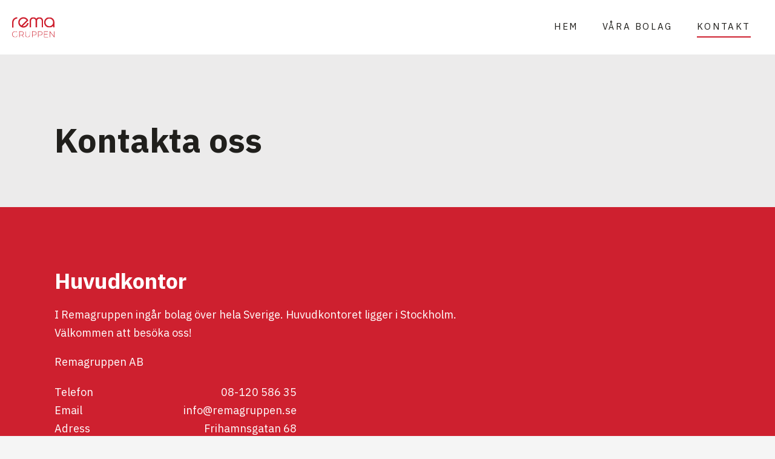

--- FILE ---
content_type: text/html; charset=UTF-8
request_url: https://remagruppen.se/kontakt
body_size: 12570
content:
<!doctype html>
<html lang="sv" id="page-kontakt"
    >

<head>
    <meta charset="utf-8">
    <meta http-equiv="X-UA-Compatible" content="IE=edge">
    <meta name="viewport" content="width=device-width, initial-scale=1">
    <meta name="csrf-token" content="xfwgCtWlbjFLW7fIV4NIvBml4K9cH80UnHQx85b9">
    <meta name="description" content="">

    <title>Kontakt | Remagruppen</title>

            <link rel="canonical" href="https://remagruppen.se/kontakt" />
    
        
            <link rel="stylesheet" href="/themes/uppland/css/base.css?id=aa0b385bd2ab1f7700ac760a805cd207">
            <link rel="stylesheet" href="https://fonts.googleapis.com/css?display=swap&amp;family=IBM+Plex+Sans:regular,700">
    
                        <link rel="icon" href="https://thatsup.website/storage/187/9554/logga-tak.svg?v=1659002073">
            
    <script>
        window.twq = window.twq || [];

        function tw() {
            window.twq.push(arguments)
        };
            </script>

            <script src="/themes/uppland/js/app.js?id=9ae5bf353551a91b8fc3c757146876d7" defer></script>
    
    
        
    
            
                
        <script>
    window.dataLayer = window.dataLayer || [];
    function gtag(){dataLayer.push(arguments);}
    gtag('consent', 'default', {
        'ad_storage': 'granted',
        'ad_user_data': 'granted',
        'ad_personalization': 'granted',
        'analytics_storage': 'granted'
    });
    gtag('js', new Date());
    tw('addTracker', 'google', "G-K74E8Z2507");
</script>
<script src="https://www.googletagmanager.com/gtag/js?id=G-K74E8Z2507"></script>
        
            
    <meta name="robots" content="index,follow" />
    
    <style class="customization-css">:root{--font-size:18px;--font-family:"IBM Plex Sans",sans-serif;--line-height:1.7em;--accent-color:rgba(206,32,47,1);--body-bg-color:rgba(245,245,245,1);--body-overflow:hidden;--navigation-bg:rgba(255,255,255,1);--button-font-size:19px;--button-primary-bg:rgba(206,32,47,1);--navigation-height:90px;--button-font-weight:700;--navigation-overlay:initial;--heading-font-weight:700;--button-border-radius:40px;--heading-font-size-h1:56px;--heading-font-size-h2:36px;--heading-font-size-h3:30px;--navigation-bg--stuck:rgba(255,255,255,1);--button-letter-spacing:0.2px;--button-text-transform:none;--compact-navigation-bg:rgba(255,255,255,1);--navigation-logo-width:70px;--navigation-color--stuck:rgba(0,0,0,1);--navigation-item-spacing:20px;--navigation-height--stuck:71px;--compact-navigation-height:80px;--navigation-item-font-size:15px;--navigation-item-line-height:32px;--navigation-item-letter-spacing:2.6px;--compact-navigation-height--stuck:61px;}@media (max-width: 991.98px){:root{--heading-font-size-h1:54px;}}@media (max-width: 767.98px){:root{--heading-font-size-h1:31px;}}</style><meta property="og:image" content="https://thatsup.website/storage/187/12158/responsive-images/Bild-37___media_library_original_2610_3915.jpg" /><meta property="og:image:type" content="image/jpeg" /><meta property="og:image:width" content="2610" /><meta property="og:image:height" content="3915" /><meta property="og:image" content="https://thatsup.website/storage/187/12636/responsive-images/Bild-36___media_library_original_2421_3631.jpg" /><meta property="og:image:type" content="image/jpeg" /><meta property="og:image:width" content="2421" /><meta property="og:image:height" content="3631" /><style class="customization-css">.block--section-26704{--block-bg-color:rgba(236,235,235,1);--block-container-margin-top:0px;--block-container-margin-bottom:0px;--block-container-min-height:35vh;}</style><style class="customization-css"></style><style class="customization-css">.block--section-26706{--block-column-justify-content:center;}</style><style class="customization-css">.block--heading-31{--block-module-margin-top:30px;--block-animation-delay:0.4s;--block-animation-scale:0.9;--block-animation-duration:2s;--block-animation-translate-y:20px;}@media (max-width: 767.98px){.block--heading-31{--block-module-margin-top:70px;}}</style><style class="customization-css">.block--section-26709{--color:rgba(255,255,255,1);--block-bg-color:rgba(206,32,47,1);--block-container-margin-top:0px;--block-container-margin-bottom:0px;--block-container-min-height:45vh;}</style><style class="customization-css">.block--section-26711{--block-column-padding-top:100px;--block-column-padding-bottom:100px;--block-column-justify-content:center;}</style><style class="customization-css">.block--contact-information{--block-module-width:400px;}</style><style class="customization-css">.block--section-26716{--block-bg-color:rgba(236,235,235,1);--block-container-margin-top:0px;--block-container-margin-bottom:0px;--block-container-min-height:65vh;}</style><style class="customization-css">.block--section-26718{--block-column-padding-top:100px;--block-column-padding-bottom:100px;--block-column-justify-content:center;}</style><style class="customization-css">.block--column-9{--block-column-padding-top:0px;--block-column-padding-left:0px;--block-column-padding-right:0px;--block-column-padding-bottom:0px;--block-column-justify-content:center;}</style><style class="customization-css">.block--row{--block-row-flex-direction:row-reverse;}</style><style class="customization-css">.block--column-11{--block-column-padding-top:30px;}@media (max-width: 991.98px){.block--column-11{--block-column-padding-top:500px;--block-column-padding-bottom:300px;}}</style><style class="customization-css">.block--column-13{--block-bg-color:rgba(245,245,245,1);--block-column-justify-content:center;}@media (max-width: 991.98px){.block--column-13{--block-column-padding-top:50px;--block-column-padding-bottom:50px;}}</style><style class="customization-css">.block--text-38{--text-align:left;--block-module-margin-left:20px;--block-module-align-items:flex-start;}@media (max-width: 991.98px){.block--text-38{--font-size:22px;--text-align:center;--block-module-align-items:center;}}@media (max-width: 767.98px){.block--text-38{--font-size:20px;}}</style><style class="customization-css">.block--row-9{--block-row-flex-direction:row-reverse;}</style><style class="customization-css">.block--column-12{--block-column-padding-top:30px;}@media (max-width: 991.98px){.block--column-12{--block-column-padding-top:500px;--block-column-padding-bottom:300px;}}</style><style class="customization-css">.block--column-10{--block-bg-color:rgba(255,255,255,1);--block-column-justify-content:center;}@media (max-width: 991.98px){.block--column-10{--block-column-padding-top:50px;--block-column-padding-bottom:50px;}}</style><style class="customization-css">.block--text-37{--text-align:left;--block-module-margin-left:20px;--block-module-align-items:flex-start;}@media (max-width: 991.98px){.block--text-37{--font-size:22px;--text-align:center;--block-module-align-items:center;}}@media (max-width: 767.98px){.block--text-37{--font-size:20px;}}</style><style class="customization-css">.block--kontakt{--color:rgba(255,255,255,1);--block-bg-color:rgba(206,32,47,1);--block-container-margin-top:0px;--block-container-margin-bottom:0px;--block-container-padding-top:35px;--block-container-padding-left:150px;--block-container-padding-right:150px;--block-container-padding-bottom:50px;}@media (max-width: 991.98px){.block--kontakt{--block-container-padding-left:20px;--block-container-padding-right:20px;}}@media (max-width: 767.98px){.block--kontakt{--block-container-padding-left:0px;--block-container-padding-right:0px;}}</style><style class="customization-css">.block--section-24220{--block-row-justify-content:center;}</style><style class="customization-css">.block--section-24602{--block-module-align-items:center;}</style><style class="customization-css">.block--image{--block-module-width:200px;}</style><style class="customization-css">.block--text-19{--text-align:center;--block-module-width:300px;}</style><style class="customization-css">.block--section-24228{--block-column-padding-bottom:0px;--block-column-justify-content:flex-end;}</style><style class="customization-css">.block--kontaktinformation{--text-align:center;}</style><style>
@font-face {
    font-family: 'HelveticaNeue';
    src: url('https://thatsup.website/storage/187/9550/HelveticaNeue.ttc?v=1657287389') format('opentype');
}

</style><style>footer { display: none; }</style>

</head>

<body class="page-kontakt" >





<header class="main-navigation main-navigation--top main-navigation--logo-left main-navigation--nav-right main-navigation--has-navigation">
    <div class="container main-navigation__inner">
        <div class="logo-container">
                        <a href="https://remagruppen.se/" class="nav-logo" data-nav="{&quot;front_page&quot;:true}">
                <svg height="599" viewBox="0 0 1259 599" width="1259" xmlns="http://www.w3.org/2000/svg" xmlns:xlink="http://www.w3.org/1999/xlink"><mask id="a" fill="#fff"><path d="m0 0h401.715v306.4976h-401.715z" fill="#fff" fill-rule="evenodd"/></mask><mask id="b" fill="#fff"><path d="m0 0h308.1884v308.188h-308.1884z" fill="#fff" fill-rule="evenodd"/></mask><mask id="c" fill="#fff"><path d="m0 0h155.7595v178.6576h-155.7595z" fill="#fff" fill-rule="evenodd"/></mask><mask id="d" fill="#fff"><path d="m0 0h141.166v177.3989h-141.166z" fill="#fff" fill-rule="evenodd"/></mask><g fill="#ce202f" fill-rule="evenodd"><path d="m153.8128.563v41.693c-61.976.564-112.12 50.707-112.12 112.683v151.559h-41.692v-151.559c0-85.075 68.736-153.813 153.812-154.376"/><path d="m274.3816 247.9029 156.066-156.066c-20.283-29.298-54.651-49.017-92.963-49.017-61.977 0-112.684 50.144-112.684 112.119 0 38.876 19.72 72.681 49.581 92.964zm41.129 17.466c7.325 1.127 14.649 2.254 21.974 2.254 54.651 0 100.287-39.44 110.429-91.837h42.256c-10.142 75.497-74.934 133.529-152.685 133.529-85.076 0-154.376-69.3-154.376-154.376 0-85.075 69.3-153.812 154.376-153.812 65.355 0 121.697 40.566 143.67 98.597z"/><path d="m360.022 306.4976v-196.068c0-38.313-30.988-68.737-69.3-68.737s-69.3 30.988-69.3 69.3v195.505h-41.693v-196.068c0-38.313-30.988-68.737-69.3-68.737-37.749 0-68.737 30.988-68.737 69.3v195.505h-41.692v-196.068c0-61.412 49.58-110.43 110.429-110.43 37.185 0 69.864 18.029 90.147 46.2 20.282-28.171 52.961-46.2 90.146-46.2 61.412 0 110.993 49.581 110.993 110.993v195.505z" mask="url(#a)" transform="translate(519.4588)"/><path d="m266.496 153.812c0-61.976-50.144-112.119-112.12-112.119-61.975 0-112.683 50.143-112.683 112.119s50.708 112.684 112.683 112.684c61.976 0 112.12-50.708 112.12-112.684zm41.693 151.559h-41.693v-45.637c-28.171 29.861-68.173 48.454-112.12 48.454-85.075 0-154.376-69.3-154.376-154.376 0-85.075 69.301-153.812 154.376-153.812 85.076 0 153.813 68.737 153.813 153.812z" mask="url(#b)" transform="translate(950.4696 1.127)"/><path d="m142.6765 90.083h12.329v65.929c-7.717 7.38-17.072 13.003-28.056 16.858-10.99 3.86-22.608 5.788-34.852 5.788-17.449 0-33.176-3.856-47.181-11.575-14.009-7.716-24.997-18.371-32.964-31.959-7.97-13.587-11.953-28.852-11.953-45.795s3.983-32.208 11.953-45.8c7.967-13.587 18.955-24.239 32.964-31.954 14.005-7.715 29.819-11.575 47.433-11.575 12.916 0 24.785 2.055 35.606 6.165 10.819 4.109 20.087 10.109 27.804 17.989l-8.052 8.558c-7.382-7.38-15.644-12.71-24.785-15.981-9.145-3.271-19.25-4.906-30.321-4.906-15.098 0-28.73 3.36-40.891 10.067-12.164 6.711-21.684 15.977-28.561 27.806-6.88 11.825-10.316 25.035-10.316 39.631 0 14.43 3.48 27.552 10.443 39.381 6.959 11.825 16.482 21.137 28.561 27.929 12.077 6.796 25.666 10.194 40.764 10.194 20.129 0 36.82-5.368 50.075-16.109z" mask="url(#c)" transform="translate(0 420.0024)"/><path d="m274.528 528.4561c18.786 0 33.13-4.152 43.029-12.456 9.897-8.304 14.848-20.087 14.848-35.356 0-15.261-4.951-27.052-14.848-35.352-9.899-8.304-24.243-12.456-43.029-12.456h-50.325v95.62zm59.135 68.946-42.023-58.884c-6.209.844-11.913 1.259-17.112 1.259h-50.325v57.625h-12.833v-176.141h63.158c22.144 0 39.508 5.245 52.089 15.727 12.582 10.486 18.873 25.035 18.873 43.656 0 13.926-3.567 25.628-10.696 35.102-7.132 9.482-17.322 16.15-30.572 20.006l44.035 61.65z"/><path d="m18.496 158.024c-12.331-12.918-18.496-31.789-18.496-56.616v-101.408h12.833v100.903c0 21.642 4.947 37.831 14.846 48.563 9.897 10.74 24.239 16.108 43.029 16.108 18.621 0 32.878-5.368 42.779-16.108 9.895-10.732 14.846-26.921 14.846-48.563v-100.903h12.833v101.408c0 24.827-6.209 43.698-18.62 56.616-12.416 12.918-29.781 19.375-52.09 19.375-22.311 0-39.631-6.457-51.96-19.375" mask="url(#d)" transform="translate(391.0314 421.2611)"/><path d="m698.2741 515.8728c9.897-8.219 14.848-19.96 14.848-35.229 0-15.261-4.951-27.052-14.848-35.352-9.899-8.304-24.243-12.456-43.029-12.456h-50.325v95.366h50.325c18.786 0 33.13-4.11 43.029-12.329m9.06-78.885c12.582 10.486 18.871 25.035 18.871 43.656 0 18.455-6.289 32.924-18.871 43.406-12.581 10.486-29.945 15.727-52.089 15.727h-50.325v57.625h-12.833v-176.141h63.158c22.144 0 39.508 5.245 52.089 15.727"/><path d="m875.6755 515.8728c9.897-8.219 14.846-19.96 14.846-35.229 0-15.261-4.949-27.052-14.846-35.352-9.901-8.304-24.243-12.456-43.029-12.456h-50.325v95.366h50.325c18.786 0 33.128-4.11 43.029-12.329m9.058-78.885c12.584 10.486 18.875 25.035 18.875 43.656 0 18.455-6.291 32.924-18.875 43.406-12.579 10.486-29.945 15.727-52.087 15.727h-50.325v57.625h-12.833v-176.141h63.158c22.142 0 39.508 5.245 52.087 15.727"/><path d="m1068.4247 585.8267v11.575h-121.537v-176.141h117.766v11.575h-104.933v69.45h93.858v11.32h-93.858v72.221z"/><path d="m1258.6572 421.2608v176.141h-10.567l-120.028-152.991v152.991h-12.834v-176.141h10.817l119.779 152.991v-152.991z"/></g></svg>
            </a>
                    </div>
        <div class="nav-container">
                            <nav>
                                                                                            <div class="nav-item">
    <a href="https://remagruppen.se/" title="Hem" class="nav-link" data-track="{&quot;event&quot;:&quot;navigation_click&quot;,&quot;parameters&quot;:{&quot;nav_label&quot;:&quot;Hem&quot;}}" rel="noopener" >
    <span class="nav-label">
        Hem
    </span>
    </a>
    </div>

                                                                                                                            
                                                                                                                            
                                                                                                                            <div class="nav-item">
    <a href="https://remagruppen.se/vara-bolag" title="Våra bolag" class="nav-link" data-track="{&quot;event&quot;:&quot;navigation_click&quot;,&quot;parameters&quot;:{&quot;nav_label&quot;:&quot;V\u00e5ra bolag&quot;}}" rel="noopener" >
    <span class="nav-label">
        Våra bolag
    </span>
    </a>
    </div>

                                                                                                                            
                                                                                                                            
                                                                                                                            <div class="nav-item">
    <a href="https://remagruppen.se/kontakt" title="Kontakt" class="nav-link active" data-track="{&quot;event&quot;:&quot;navigation_click&quot;,&quot;parameters&quot;:{&quot;nav_label&quot;:&quot;Kontakt&quot;}}" rel="noopener" >
    <span class="nav-label">
        Kontakt
    </span>
    </a>
    </div>

                                                                                                            </nav>
                    </div>
        <div class="extras">
            
                                        <a role="button" class="hamburger-btn" href="#"></a>
                    </div>
    </div>
</header>

<main class="main">
        <section id="section-26704" class="block-block block-container  block--section-26704">
    <div class="block-background block-background--cover"></div>

    <div class="block-block__inner block-container__inner container">
        <div id="section-26705" class="block-block block-row  block--section-26705   row">
    <div id="section-26706" class="block-block block-column  block--section-26706   col-lg-6">
    <div class="block-background block-background--cover"></div>

    <div class="block-block__inner block-column__inner">
    <div id="heading-31" class="block-block block-module block-module--heading block--heading-31   block-block--with-animation block-animation--will-appear">
    <div class="block-block__inner block-module__inner">
    <h1 class="" >
    Kontakta oss
    </h1>
</div>
</div>
</div>
</div>

</div>

    </div>
</section>

        <section id="section-26709" class="block-block block-container  block--section-26709">
    <div class="block-background block-background--cover"></div>

    <div class="block-block__inner block-container__inner container">
        <div id="section-26710" class="block-block block-row  block--section-26710   row">
    <div id="section-26711" class="block-block block-column  block--section-26711   col-lg-8">
    <div class="block-background block-background--cover"></div>

    <div class="block-block__inner block-column__inner">
    <div id="heading-32" class="block-block block-module block-module--heading block--heading-32">
    <div class="block-block__inner block-module__inner">
    <h2 class="" >
    Huvudkontor
    </h2>
</div>
</div>

        <div id="text-35" class="block-block block-module block-module--text block--text-35">
    <div class="block-block__inner block-module__inner">
    <div class="" >
    <p>I Remagruppen ingår bolag över hela Sverige. Huvudkontoret ligger i Stockholm. Välkommen att besöka oss!</p><p>Remagruppen AB</p>

    
    </div>
</div>
</div>

        <div id="contact-information" class="block-block block-module block-module--place-contact block--contact-information">
    <div class="block-block__inner block-module__inner">
    <div class="contact-information information-table  information-table--value-right">
    
    <ul class="information-table__list">
                    <li class="information-table__item">
                <span class="information-table__item__label">Telefon</span>
                <span class="information-table__item__value">
                    <a href="tel:0812058635" data-track="{&quot;event&quot;:&quot;phone_click&quot;,&quot;parameters&quot;:{&quot;section_id&quot;:&quot;contact-information&quot;,&quot;section_name&quot;:&quot;Contact Information&quot;,&quot;contact_label&quot;:&quot;08-120 586 35&quot;}}">08-120 586 35</a>
                </span>
            </li>
                            <li class="information-table__item">
                <span class="information-table__item__label">Email</span>
                <span class="information-table__item__value">
                    <a href="mailto:info@remagruppen.se" data-track="{&quot;event&quot;:&quot;email_click&quot;,&quot;parameters&quot;:{&quot;section_id&quot;:&quot;contact-information&quot;,&quot;section_name&quot;:&quot;Contact Information&quot;,&quot;contact_label&quot;:&quot;info@remagruppen.se&quot;}}">info@remagruppen.se</a>
                </span>
            </li>
                            <li class="information-table__item">
                <span class="information-table__item__label">Adress</span>
                <address class="information-table__item__value">
                    <a target="_blank" rel="noopener nofollow" href="https://www.google.com/maps/?q=Remagruppen+Frihamnsgatan+68%2C115+56%2CStockholm&near=59.345721,18.13109" data-track="{&quot;event&quot;:&quot;contact_click&quot;,&quot;parameters&quot;:{&quot;section_id&quot;:&quot;contact-information&quot;,&quot;section_name&quot;:&quot;Contact Information&quot;,&quot;contact_label&quot;:&quot;Frihamnsgatan 68&quot;}}">
                        <span class="information-table__item__value__item">Frihamnsgatan 68</span>
                        <span class="information-table__item__value__item">115 56 Stockholm</span>
                    </a>
                </address>
            </li>
            </ul>
</div>
</div>
</div>
</div>
</div>

</div>

    </div>
</section>

        <section id="section-26716" class="block-block block-container  block--section-26716">
    <div class="block-background block-background--cover"></div>

    <div class="block-block__inner block-container__inner container">
        <div id="section-26717" class="block-block block-row  block--section-26717   row">
    <div id="section-26718" class="block-block block-column  block--section-26718   col-lg-6">
    <div class="block-background block-background--cover"></div>

    <div class="block-block__inner block-column__inner">
    <div id="heading-33" class="block-block block-module block-module--heading block--heading-33">
    <div class="block-block__inner block-module__inner">
    <h2 class="" >
    Intresserad av att bli en del av Remagruppen?
    </h2>
</div>
</div>

        <div id="text-36" class="block-block block-module block-module--text block--text-36">
    <div class="block-block__inner block-module__inner">
    <div class="" >
    <p>Remagruppen söker lönsamma och stabila entreprenörsdrivna bolag med en sund företagskultur och med en stark position inom sin nisch. Kontakta oss gärna för att höra mer!</p>

    
    </div>
</div>
</div>
</div>
</div>

        <div id="column-9" class="block-block block-column  block--column-9   col-lg">
    <div class="block-background block-background--cover"></div>

    <div class="block-block__inner block-column__inner">
    <div id="row" class="block-block block-row  block--row   row">
    <div id="column-11" class="block-block block-column  block--column-11   col-lg">
    <div class="block-backgrounds ">
                        <div  class="block-background block-background--image ">
                                    <img onload="this.onload=null;const scale = Math.max(1, 0.67/(this.getBoundingClientRect().width/this.getBoundingClientRect().height));this.sizes=Math.ceil(this.getBoundingClientRect().width/window.innerWidth*(100*scale))+'vw';" style="object-position:48% 27%;" alt="Bild-37"  srcset="https://thatsup.website/storage/187/12158/responsive-images/Bild-37___media_library_original_2610_3915.jpg 2610w, https://thatsup.website/storage/187/12158/responsive-images/Bild-37___media_library_original_2183_3275.jpg 2183w, https://thatsup.website/storage/187/12158/responsive-images/Bild-37___media_library_original_1826_2739.jpg 1826w, https://thatsup.website/storage/187/12158/responsive-images/Bild-37___media_library_original_1528_2292.jpg 1528w, https://thatsup.website/storage/187/12158/responsive-images/Bild-37___media_library_original_1278_1917.jpg 1278w, https://thatsup.website/storage/187/12158/responsive-images/Bild-37___media_library_original_1070_1605.jpg 1070w, https://thatsup.website/storage/187/12158/responsive-images/Bild-37___media_library_original_895_1343.jpg 895w, https://thatsup.website/storage/187/12158/responsive-images/Bild-37___media_library_original_749_1124.jpg 749w, https://thatsup.website/storage/187/12158/responsive-images/Bild-37___media_library_original_626_939.jpg 626w, https://thatsup.website/storage/187/12158/responsive-images/Bild-37___media_library_original_524_786.jpg 524w, https://thatsup.website/storage/187/12158/responsive-images/Bild-37___media_library_original_438_657.jpg 438w, https://thatsup.website/storage/187/12158/responsive-images/Bild-37___media_library_original_367_551.jpg 367w, https://thatsup.website/storage/187/12158/responsive-images/Bild-37___media_library_original_307_461.jpg 307w, https://thatsup.website/storage/187/12158/responsive-images/Bild-37___media_library_original_256_384.jpg 256w, https://thatsup.website/storage/187/12158/responsive-images/Bild-37___media_library_original_214_321.jpg 214w, https://thatsup.website/storage/187/12158/responsive-images/Bild-37___media_library_original_179_269.jpg 179w, [data-uri] 32w" onload="window.requestAnimationFrame(function(){if(!(size=getBoundingClientRect().width))return;onload=null;sizes=Math.ceil(size/window.innerWidth*100)+'vw';});" sizes="1px" src="https://thatsup.website/storage/187/12158/Bild-37.jpg?v=1666108693" width="2610" height="3915" alt="Bild-37">

                            </div>
                </div>
<div class="block-background block-background--cover"></div>

    <div class="block-block__inner block-column__inner">
    
</div>
</div>

        <div id="column-13" class="block-block block-column  block--column-13   col-lg-7">
    <div class="block-background block-background--cover"></div>

    <div class="block-block__inner block-column__inner">
    <div id="text-38" class="block-block block-module block-module--text block--text-38">
    <div class="block-block__inner block-module__inner">
    <div class="" >
    <p><strong>Niclas Winberg</strong><br />VD</p><p><a href="tel:0735785014"><u>073 578 50 14</u></a><br /><a href="mailto:niclas@remagruppen.se"><u>niclas@remagruppen.se</u></a></p>

    
    </div>
</div>
</div>
</div>
</div>

</div>

        <div id="row-9" class="block-block block-row  block--row-9   row">
    <div id="column-12" class="block-block block-column  block--column-12   col-lg">
    <div class="block-backgrounds ">
                        <div  class="block-background block-background--image ">
                                    <img onload="this.onload=null;const scale = Math.max(1, 0.67/(this.getBoundingClientRect().width/this.getBoundingClientRect().height));this.sizes=Math.ceil(this.getBoundingClientRect().width/window.innerWidth*(100*scale))+'vw';" style="object-position:52% 30%;" alt="Bild-36"  srcset="https://thatsup.website/storage/187/12636/responsive-images/Bild-36___media_library_original_2421_3631.jpg 2421w, https://thatsup.website/storage/187/12636/responsive-images/Bild-36___media_library_original_2025_3037.jpg 2025w, https://thatsup.website/storage/187/12636/responsive-images/Bild-36___media_library_original_1694_2541.jpg 1694w, https://thatsup.website/storage/187/12636/responsive-images/Bild-36___media_library_original_1417_2125.jpg 1417w, https://thatsup.website/storage/187/12636/responsive-images/Bild-36___media_library_original_1186_1779.jpg 1186w, https://thatsup.website/storage/187/12636/responsive-images/Bild-36___media_library_original_992_1488.jpg 992w, https://thatsup.website/storage/187/12636/responsive-images/Bild-36___media_library_original_830_1245.jpg 830w, https://thatsup.website/storage/187/12636/responsive-images/Bild-36___media_library_original_694_1041.jpg 694w, https://thatsup.website/storage/187/12636/responsive-images/Bild-36___media_library_original_581_871.jpg 581w, https://thatsup.website/storage/187/12636/responsive-images/Bild-36___media_library_original_486_729.jpg 486w, https://thatsup.website/storage/187/12636/responsive-images/Bild-36___media_library_original_406_609.jpg 406w, [data-uri] 32w" onload="window.requestAnimationFrame(function(){if(!(size=getBoundingClientRect().width))return;onload=null;sizes=Math.ceil(size/window.innerWidth*100)+'vw';});" sizes="1px" src="https://thatsup.website/storage/187/12636/Bild-36.jpg?v=1667422974" width="2421" height="3631" alt="Bild-36">

                            </div>
                </div>
<div class="block-background block-background--cover"></div>

    <div class="block-block__inner block-column__inner">
    
</div>
</div>

        <div id="column-10" class="block-block block-column  block--column-10   col-lg-7">
    <div class="block-background block-background--cover"></div>

    <div class="block-block__inner block-column__inner">
    <div id="text-37" class="block-block block-module block-module--text block--text-37">
    <div class="block-block__inner block-module__inner">
    <div class="" >
    <p><strong>Viktor Bolmgren</strong><br />Ekonomi &amp; Transaktionsansvarig</p><p><a href="tel:0733585182"><u>073 358 51 82</u></a><br /><a href="mailto:viktor@remagruppen.se"><u>viktor@remagruppen.se</u></a></p>

    
    </div>
</div>
</div>
</div>
</div>

</div>
</div>
</div>

</div>

    </div>
</section>


            
                    <section id="kontakt" class="block-block block-container  block--kontakt">
    <div class="block-background block-background--cover"></div>

    <div class="block-block__inner block-container__inner container">
        <div id="section-24220" class="block-block block-row  block--section-24220   row">
    <div id="section-24602" class="block-block block-column  block--section-24602   col-lg-4">
    <div class="block-background block-background--cover"></div>

    <div class="block-block__inner block-column__inner">
    <div id="image" class="block-block block-module block-module--image block--image">
    <div class="block-block__inner block-module__inner">
    <figure  class="">
                    <img src="https://thatsup.website/storage/187/10567/logga-tak-white.svg?v=1661504474" alt="logga-tak-white">
            </figure>
</div>
</div>

        <div id="text-19" class="block-block block-module block-module--text block--text-19">
    <div class="block-block__inner block-module__inner">
    <div class="" >
    <p>Hållbara tjänster inom yttre fastighetsunderhåll och service</p>

    
    </div>
</div>
</div>
</div>
</div>

        <div id="section-24228" class="block-block block-column  block--section-24228   col-lg-4">
    <div class="block-background block-background--cover"></div>

    <div class="block-block__inner block-column__inner">
    <div id="kontaktinformation" class="block-block block-module block-module--place-contact block--kontaktinformation">
    <div class="block-block__inner block-module__inner">
    <div class="contact-information information-table  information-table--value-bottom">
    
    <ul class="information-table__list">
                    <li class="information-table__item">
                <span class="information-table__item__label">Telefon</span>
                <span class="information-table__item__value">
                    <a href="tel:0812058635" data-track="{&quot;event&quot;:&quot;phone_click&quot;,&quot;parameters&quot;:{&quot;section_id&quot;:&quot;kontaktinformation&quot;,&quot;section_name&quot;:&quot;Kontaktinformation&quot;,&quot;contact_label&quot;:&quot;08-120 586 35&quot;}}">08-120 586 35</a>
                </span>
            </li>
                            <li class="information-table__item">
                <span class="information-table__item__label">Email</span>
                <span class="information-table__item__value">
                    <a href="mailto:info@remagruppen.se" data-track="{&quot;event&quot;:&quot;email_click&quot;,&quot;parameters&quot;:{&quot;section_id&quot;:&quot;kontaktinformation&quot;,&quot;section_name&quot;:&quot;Kontaktinformation&quot;,&quot;contact_label&quot;:&quot;info@remagruppen.se&quot;}}">info@remagruppen.se</a>
                </span>
            </li>
                            <li class="information-table__item">
                <span class="information-table__item__label">Adress</span>
                <address class="information-table__item__value">
                    <a target="_blank" rel="noopener nofollow" href="https://www.google.com/maps/?q=Remagruppen+Frihamnsgatan+68%2C115+56%2CStockholm&near=59.345721,18.13109" data-track="{&quot;event&quot;:&quot;contact_click&quot;,&quot;parameters&quot;:{&quot;section_id&quot;:&quot;kontaktinformation&quot;,&quot;section_name&quot;:&quot;Kontaktinformation&quot;,&quot;contact_label&quot;:&quot;Frihamnsgatan 68&quot;}}">
                        <span class="information-table__item__value__item">Frihamnsgatan 68</span>
                        <span class="information-table__item__value__item">115 56 Stockholm</span>
                    </a>
                </address>
            </li>
            </ul>
</div>
</div>
</div>
</div>
</div>

</div>

    </div>
</section>

        
            

    </main>

<footer>
    <aside class="branding container">
        <a href="https://thatsup.website/?utm_source=Thatsup+Web&amp;utm_medium=referral&amp;utm_campaign=footer-branding&amp;utm_term=remagruppen" target="_blank" title="Thatsup" class="branding" rel="noopener"><svg height="21" viewBox="0 0 159 21" width="159" xmlns="http://www.w3.org/2000/svg"><g fill-rule="evenodd"><path d="m155.96 4.72c0-.19.05-.378.141-.543.19-.338.54-.547.92-.547.185 0 .368.05.528.145.163.094.297.232.389.399.184.335.184.745 0 1.08a1.07 1.07 0 0 1 -.65.516 1.037 1.037 0 0 1 -.812-.112 1.097 1.097 0 0 1 -.521-.94l.006.002zm.15 0a.949.949 0 0 0 .458.814.89.89 0 0 0 .91 0 .945.945 0 0 0 .455-.814.937.937 0 0 0 -.454-.806.87.87 0 0 0 -.907-.002.947.947 0 0 0 -.463.808zm1.342-.264a.355.355 0 0 1 -.228.338l.334.575h-.236l-.291-.514h-.192v.514h-.208v-1.294h.367a.516.516 0 0 1 .343.094.36.36 0 0 1 .11.287zm-.613.218h.15a.26.26 0 0 0 .18-.06.192.192 0 0 0 .069-.155.19.19 0 0 0 -.06-.154.32.32 0 0 0 -.192-.046h-.15zm-.679 5.451c-.064.525-.16 1.044-.29 1.556-.13.52-.302 1.03-.513 1.521-.206.48-.457.94-.75 1.37a5.1 5.1 0 0 1 -1.012 1.1 4.268 4.268 0 0 1 -2.885.968 3.898 3.898 0 0 1 -1.562-.356 3.304 3.304 0 0 1 -1.07-.801.128.128 0 0 0 -.131-.04.133.133 0 0 0 -.094.102l-.59 3.126a.428.428 0 0 1 -.197.288l-3.18 1.96c-.122.072-.244.029-.22-.134.024-.162 2.784-16.59 2.784-16.59a.487.487 0 0 1 .474-.413h2.133c.1-.001.195.044.26.123a.355.355 0 0 1 .074.284l-.15.86a4.67 4.67 0 0 1 1.397-1.124 3.54 3.54 0 0 1 1.727-.367c.505 0 1.006.098 1.476.29.403.172.769.425 1.075.746.299.319.544.687.724 1.09.19.417.332.855.423 1.306.095.472.15.951.164 1.433.016.484 0 .97-.045 1.452zm-3.169-.246c.03-.333.051-.707.062-1.118a4.105 4.105 0 0 0 -.125-1.16 2.12 2.12 0 0 0 -.491-.927c-.234-.254-.573-.386-1.018-.402a2.44 2.44 0 0 0 -1.309.297 3.076 3.076 0 0 0 -.258.166 2.234 2.234 0 0 0 -.85 1.423l-.707 4.002c-.098.497.074 1.01.45 1.337.048.039.098.074.15.107.338.198.72.304 1.109.309.446.029.891-.085 1.272-.326.352-.234.65-.544.871-.91.235-.383.416-.8.538-1.235.124-.43.215-.867.272-1.311z" fill-rule="nonzero"/><path d="m140.65 15.526a.134.134 0 0 0 -.064-.14.126.126 0 0 0 -.15.018 4.12 4.12 0 0 1 -3.083 1.225 3.406 3.406 0 0 1 -1.674-.402 3.1 3.1 0 0 1 -1.086-1.031 4 4 0 0 1 -.554-1.481 6.502 6.502 0 0 1 -.057-1.777l1.272-7.862a.345.345 0 0 1 .338-.293h2.51c.1 0 .196.046.26.125a.36.36 0 0 1 .076.286l-1.286 7.784c-.03.241-.035.486-.012.729.017.21.077.415.175.6.097.173.235.317.402.419.21.12.446.18.685.176a2.83 2.83 0 0 0 1.608-.411c.52-.334.873-.881.973-1.502l1.35-7.916a.343.343 0 0 1 .335-.29h2.523c.1 0 .196.046.26.126a.36.36 0 0 1 .076.286l-2.017 11.952a.293.293 0 0 1 -.287.248h-2.382a.287.287 0 0 1 -.225-.108.306.306 0 0 1 -.061-.248l.096-.513z"/><path d="m115.813 16.37h-2.768a.223.223 0 0 1 -.215-.166 2.57 2.57 0 0 1 -.066-.398 4.859 4.859 0 0 1 -.012-.578c-.409.429-.89.778-1.419 1.032a3.7 3.7 0 0 1 -1.703.344 4.03 4.03 0 0 1 -1.443-.28 3.614 3.614 0 0 1 -1.177-.752 3.4 3.4 0 0 1 -.785-1.16 3.447 3.447 0 0 1 -.25-1.49c.012-.504.113-1 .3-1.465a3.837 3.837 0 0 1 1.712-1.911c.391-.216.803-.39 1.228-.52a8.193 8.193 0 0 1 1.349-.285c.458-.057.92-.086 1.38-.086l1.312.02a.223.223 0 0 0 .22-.18l.12-.575c.046-.24.057-.486.035-.729a1.457 1.457 0 0 0 -.186-.6 1.163 1.163 0 0 0 -.43-.415 1.501 1.501 0 0 0 -.694-.168c-.452-.03-.9.105-1.267.378a1.784 1.784 0 0 0 -.628.987.225.225 0 0 1 -.204.175l-2.79.009a.217.217 0 0 1 -.164-.072.231.231 0 0 1 -.059-.175 3.413 3.413 0 0 1 .537-1.57c.336-.51.77-.943 1.277-1.27a5.499 5.499 0 0 1 1.716-.722 7.414 7.414 0 0 1 1.844-.217c.607.01 1.209.12 1.782.326.522.183 1 .477 1.403.863.39.385.69.858.873 1.38.2.6.266 1.237.192 1.866l-.844 5.355c-.038.233-.072.463-.102.712s-.048.482-.056.723c0 .266.015.532.048.796.027.193.07.383.13.569a.212.212 0 0 1 -.04.172.199.199 0 0 1 -.156.078zm-5.396-2.315a2.51 2.51 0 0 0 1.342-.328c.166-.093.325-.2.475-.32.378-.31.632-.754.713-1.246l.228-1.255a.234.234 0 0 0 -.047-.187.22.22 0 0 0 -.169-.083l-.844-.01c-.327.009-.654.05-.974.124a2.899 2.899 0 0 0 -.887.355c-.267.162-.5.376-.685.63a1.95 1.95 0 0 0 -.351.944c-.06.42.024.752.255.996.252.254.595.39.949.376z" fill-rule="nonzero"/><path d="m99.988.042c-.168.106-3.18 1.973-3.18 1.973a.229.229 0 0 0 -.103.154l-2.32 13.942a.232.232 0 0 0 .048.185c.042.051.104.081.169.08h2.744a.22.22 0 0 0 .218-.186l1.376-8.03a2.22 2.22 0 0 1 1.132-1.618c.387-.211.824-.31 1.262-.285.275-.005.547.058.794.184.188.102.344.257.45.447.107.206.17.433.186.666a4 4 0 0 1 -.023.838l-1.258 7.72a.232.232 0 0 0 .05.185c.042.05.103.08.168.08h2.743c.107 0 .199-.08.217-.188l1.235-7.615.038-.293a7.834 7.834 0 0 0 -.042-1.672 4.31 4.31 0 0 0 -.502-1.557 2.929 2.929 0 0 0 -1.07-1.088 3.442 3.442 0 0 0 -1.714-.433 3.71 3.71 0 0 0 -1.833.433c-.353.188-.684.42-.983.69a.214.214 0 0 1 -.253.027.228.228 0 0 1 -.107-.237s.75-4.018.797-4.248c.035-.187-.112-.228-.24-.154zm-6.086-.019c-.072.048-3.235 1.997-3.235 1.997a.221.221 0 0 0 -.099.154l-.246 1.411a.212.212 0 0 1 -.206.18h-1.38a.212.212 0 0 0 -.206.179l-.342 2.032a.22.22 0 0 0 .046.176c.04.049.099.077.16.077h1.234a.21.21 0 0 1 .16.077c.04.048.058.112.049.175l-1.015 6.394v.021a4.84 4.84 0 0 0 .087 1.475c.09.421.267.817.52 1.16.252.337.583.603.962.772.446.193.925.29 1.408.285.312.009.624-.009.934-.052a4.22 4.22 0 0 0 .706-.154.214.214 0 0 0 .15-.172l.37-2.211a.22.22 0 0 0 -.055-.187.206.206 0 0 0 -.179-.065l-.348.047a2.328 2.328 0 0 1 -.487 0c-.408-.016-.664-.129-.769-.339a1.646 1.646 0 0 1 -.099-.906l1.012-6.138a.213.213 0 0 1 .207-.18h1.683c.102 0 .19-.076.207-.18l.345-2.036a.222.222 0 0 0 -.046-.177.209.209 0 0 0 -.161-.078h-1.535a.207.207 0 0 1 -.161-.078.22.22 0 0 1 -.046-.177s.549-3.124.582-3.321c.033-.198-.135-.207-.207-.16zm28.13.019c-.076.044-3.203 1.98-3.203 1.98a.209.209 0 0 0 -.097.154l-1.75 10.699v.02a6.381 6.381 0 0 0 .048 1.672c.09.421.269.817.522 1.16.253.333.584.595.96.763.492.194 1.013.292 1.539.29a9.685 9.685 0 0 0 1.649-.192c.506-.11.997-.29 1.458-.532.14-.073.207-.237.097-.354a5.572 5.572 0 0 1 -.55-.772 4.033 4.033 0 0 1 -.45-.926.318.318 0 0 0 -.341-.257c-.3.056-.579.133-.9.167-.439.043-.74-.079-.846-.287-.107-.209-.033-.683.012-1.081l1.011-6.141a.209.209 0 0 1 .204-.178h1.799a.29.29 0 0 0 .283-.244l.3-1.803a.326.326 0 0 0 -.04-.289.306.306 0 0 0 -.25-.134h-1.599a.204.204 0 0 1 -.158-.076.218.218 0 0 1 -.045-.174s.556-3.223.57-3.331c.022-.16-.094-.218-.223-.134z"/><path d="m131.71 9.997a5.095 5.095 0 0 0 -1.323-.718 14.242 14.242 0 0 0 -1.499-.464 17.622 17.622 0 0 1 -.6-.145 2.863 2.863 0 0 1 -.633-.245 1.4 1.4 0 0 1 -.475-.402.791.791 0 0 1 -.113-.63c.04-.227.128-.442.26-.628.126-.177.283-.328.464-.443.186-.119.388-.207.6-.263.212-.058.43-.088.65-.088.529.007.923.151 1.183.432.237.274.37.627.375.993a.237.237 0 0 0 .237.22l2.689.01a.242.242 0 0 0 .23-.251 3.771 3.771 0 0 0 -1.41-2.794 4.456 4.456 0 0 0 -1.478-.762 6.362 6.362 0 0 0 -3.534-.036 5.28 5.28 0 0 0 -1.62.746c-.48.33-.888.758-1.198 1.26a3.518 3.518 0 0 0 -.504 1.771 2.85 2.85 0 0 0 .3 1.48c.227.414.533.775.9 1.062.38.3.799.546 1.245.727.449.188.91.342 1.38.463.189.046.41.102.663.168.245.064.484.154.712.27.207.099.389.246.532.43.137.198.18.448.118.682a1.351 1.351 0 0 1 -.288.647 1.81 1.81 0 0 1 -.515.425c-.202.112-.42.19-.645.233a3.54 3.54 0 0 1 -.69.07c-.588-.009-1.044-.163-1.37-.464a1.443 1.443 0 0 1 -.362-.633.233.233 0 0 0 -.273-.154l-2.445.547a.238.238 0 0 0 -.156.12.25.25 0 0 0 -.014.202c.041.12.091.237.15.35.26.515.622.968 1.064 1.329.452.367.966.648 1.515.827a5.826 5.826 0 0 0 1.778.288 7.09 7.09 0 0 0 1.817-.198 5.806 5.806 0 0 0 1.708-.7c.51-.311.947-.733 1.283-1.235a3.365 3.365 0 0 0 .545-1.806 3.1 3.1 0 0 0 -.318-1.599 3.342 3.342 0 0 0 -.934-1.094z"/><path d="m.042 16 2.208-11.296h3.872c.688 0 1.28.112 1.76.368.896.464 1.424 1.376 1.424 2.512 0 1.808-1.04 3.28-2.464 3.904a4.314 4.314 0 0 1 -1.68.336h-2.72l-.816 4.176zm2.656-5.552h2.304c.432 0 .848-.08 1.2-.256.864-.416 1.472-1.312 1.472-2.496 0-1.024-.656-1.616-1.824-1.616h-2.288zm6.08 2.176c0-2.784 2.464-4.912 5.008-4.912 2.256 0 3.84 1.44 3.84 3.536 0 2.816-2.496 4.944-4.992 4.944-2.272 0-3.856-1.456-3.856-3.568zm1.584-.064c0 1.36.944 2.288 2.288 2.288 1.664 0 3.392-1.52 3.392-3.52 0-1.344-.944-2.272-2.272-2.272-1.712 0-3.408 1.52-3.408 3.504zm9.072 3.44-1.024-8.096h1.552l.576 5.712c.048.4.032.864.032.864h.032s.192-.464.384-.864l2.848-5.696h1.44l.624 5.696c.032.336.048.864.048.864h.032s.16-.448.368-.864l2.816-5.712h1.664l-4.176 8.096h-1.712l-.672-5.232c-.048-.416-.048-.864-.048-.864h-.032s-.192.448-.4.864l-2.672 5.232zm10.672-3.264c0-2.688 1.984-5.024 4.704-5.024 2.096 0 3.088 1.248 3.088 2.992 0 .656-.256 1.472-.256 1.472h-5.904c-.032.16-.048.32-.048.48 0 1.2.784 2.192 2.304 2.192 1.392 0 2.576-.944 2.576-.944l.448 1.232s-1.344 1.056-3.088 1.056c-2.368 0-3.824-1.44-3.824-3.456zm1.888-1.728h4.32s.032-.176.032-.432c0-1.088-.656-1.632-1.568-1.632-1.184 0-2.288.784-2.784 2.064zm5.984 4.992 1.568-8.096h1.504l-.288 1.408c-.064.336-.16.656-.16.656h.016c.544-1.152 1.648-2.16 2.928-2.16.208 0 .384.016.48.032l-.304 1.536a1.53 1.53 0 0 0 -.432-.048c-1.488 0-2.832 1.84-3.2 3.728l-.56 2.944zm5.328-3.264c0-2.688 1.984-5.024 4.704-5.024 2.096 0 3.088 1.248 3.088 2.992 0 .656-.256 1.472-.256 1.472h-5.904c-.032.16-.048.32-.048.48 0 1.2.784 2.192 2.304 2.192 1.392 0 2.576-.944 2.576-.944l.448 1.232s-1.344 1.056-3.088 1.056c-2.368 0-3.824-1.44-3.824-3.456zm1.888-1.728h4.32s.032-.176.032-.432c0-1.088-.656-1.632-1.568-1.632-1.184 0-2.288.784-2.784 2.064zm6.128 1.872c0-3.072 2.144-5.168 4.48-5.168.992 0 1.984.432 2.368 1.36h.032s0-.304.064-.592l.736-3.776h1.552l-2.192 11.296h-1.488l.16-.768c.048-.32.144-.592.144-.592h-.032c-.544.832-1.536 1.552-2.768 1.552-1.952 0-3.056-1.296-3.056-3.312zm1.584-.112c0 1.296.704 2.08 1.84 2.08 1.696 0 2.96-1.872 2.96-3.728 0-1.12-.544-2.048-1.808-2.048-1.392 0-2.992 1.376-2.992 3.696zm10.368 3.232 2.192-11.296h1.552l-.704 3.664c-.08.384-.208.736-.208.736h.032a3.384 3.384 0 0 1 2.688-1.392c1.936 0 3.04 1.296 3.04 3.328 0 3.056-2.176 5.152-4.432 5.152-1.088 0-2.064-.496-2.464-1.472h-.032s0 .304-.064.656l-.128.624h-1.472zm2.208-3.2c0 1.12.544 2.048 1.808 2.048 1.392 0 2.992-1.376 2.992-3.696 0-1.296-.688-2.08-1.824-2.08-1.68 0-2.976 1.792-2.976 3.728zm5.552 4.928s.336.288.88.288c.688 0 1.264-.432 1.712-1.168l.592-.96-1.856-7.984h1.616l1.088 5.472c.08.416.128.96.128.96h.016s.24-.528.464-.928l3.04-5.504h1.744l-5.68 9.584c-.752 1.264-1.776 1.872-2.8 1.872-.992 0-1.664-.528-1.664-.528z" fill-rule="nonzero"/></g></svg></a>

            </aside>
</footer>



</body>

</html>


--- FILE ---
content_type: application/javascript; charset=utf-8
request_url: https://remagruppen.se/themes/uppland/js/app.js?id=9ae5bf353551a91b8fc3c757146876d7
body_size: 53992
content:
/*! For license information please see app.js.LICENSE.txt */
(()=>{var t,e,n,r,i,o={3653:(t,e,n)=>{t.exports=n(1555)},9685:(t,e,n)=>{"use strict";var r=n(501),i=n(3063),o=n(9233),a=n(4306),s=n(5938),c=n(2644),l=n(3977),u=n(135);t.exports=function(t){return new Promise((function(e,n){var f=t.data,p=t.headers,d=t.responseType;r.isFormData(f)&&delete p["Content-Type"];var h=new XMLHttpRequest;if(t.auth){var m=t.auth.username||"",v=t.auth.password?unescape(encodeURIComponent(t.auth.password)):"";p.Authorization="Basic "+btoa(m+":"+v)}var y=s(t.baseURL,t.url);function g(){if(h){var r="getAllResponseHeaders"in h?c(h.getAllResponseHeaders()):null,o={data:d&&"text"!==d&&"json"!==d?h.response:h.responseText,status:h.status,statusText:h.statusText,headers:r,config:t,request:h};i(e,n,o),h=null}}if(h.open(t.method.toUpperCase(),a(y,t.params,t.paramsSerializer),!0),h.timeout=t.timeout,"onloadend"in h?h.onloadend=g:h.onreadystatechange=function(){h&&4===h.readyState&&(0!==h.status||h.responseURL&&0===h.responseURL.indexOf("file:"))&&setTimeout(g)},h.onabort=function(){h&&(n(u("Request aborted",t,"ECONNABORTED",h)),h=null)},h.onerror=function(){n(u("Network Error",t,null,h)),h=null},h.ontimeout=function(){var e="timeout of "+t.timeout+"ms exceeded";t.timeoutErrorMessage&&(e=t.timeoutErrorMessage),n(u(e,t,t.transitional&&t.transitional.clarifyTimeoutError?"ETIMEDOUT":"ECONNABORTED",h)),h=null},r.isStandardBrowserEnv()){var b=(t.withCredentials||l(y))&&t.xsrfCookieName?o.read(t.xsrfCookieName):void 0;b&&(p[t.xsrfHeaderName]=b)}"setRequestHeader"in h&&r.forEach(p,(function(t,e){void 0===f&&"content-type"===e.toLowerCase()?delete p[e]:h.setRequestHeader(e,t)})),r.isUndefined(t.withCredentials)||(h.withCredentials=!!t.withCredentials),d&&"json"!==d&&(h.responseType=t.responseType),"function"==typeof t.onDownloadProgress&&h.addEventListener("progress",t.onDownloadProgress),"function"==typeof t.onUploadProgress&&h.upload&&h.upload.addEventListener("progress",t.onUploadProgress),t.cancelToken&&t.cancelToken.promise.then((function(t){h&&(h.abort(),n(t),h=null)})),f||(f=null),h.send(f)}))}},1555:(t,e,n)=>{"use strict";var r=n(501),i=n(2958),o=n(7303),a=n(2445);function s(t){var e=new o(t),n=i(o.prototype.request,e);return r.extend(n,o.prototype,e),r.extend(n,e),n}var c=s(n(2036));c.Axios=o,c.create=function(t){return s(a(c.defaults,t))},c.Cancel=n(5930),c.CancelToken=n(9939),c.isCancel=n(8414),c.all=function(t){return Promise.all(t)},c.spread=n(363),c.isAxiosError=n(9465),t.exports=c,t.exports.default=c},5930:t=>{"use strict";function e(t){this.message=t}e.prototype.toString=function(){return"Cancel"+(this.message?": "+this.message:"")},e.prototype.__CANCEL__=!0,t.exports=e},9939:(t,e,n)=>{"use strict";var r=n(5930);function i(t){if("function"!=typeof t)throw new TypeError("executor must be a function.");var e;this.promise=new Promise((function(t){e=t}));var n=this;t((function(t){n.reason||(n.reason=new r(t),e(n.reason))}))}i.prototype.throwIfRequested=function(){if(this.reason)throw this.reason},i.source=function(){var t;return{token:new i((function(e){t=e})),cancel:t}},t.exports=i},8414:t=>{"use strict";t.exports=function(t){return!(!t||!t.__CANCEL__)}},7303:(t,e,n)=>{"use strict";var r=n(501),i=n(4306),o=n(6942),a=n(6158),s=n(2445),c=n(7169),l=c.validators;function u(t){this.defaults=t,this.interceptors={request:new o,response:new o}}u.prototype.request=function(t){"string"==typeof t?(t=arguments[1]||{}).url=arguments[0]:t=t||{},(t=s(this.defaults,t)).method?t.method=t.method.toLowerCase():this.defaults.method?t.method=this.defaults.method.toLowerCase():t.method="get";var e=t.transitional;void 0!==e&&c.assertOptions(e,{silentJSONParsing:l.transitional(l.boolean,"1.0.0"),forcedJSONParsing:l.transitional(l.boolean,"1.0.0"),clarifyTimeoutError:l.transitional(l.boolean,"1.0.0")},!1);var n=[],r=!0;this.interceptors.request.forEach((function(e){"function"==typeof e.runWhen&&!1===e.runWhen(t)||(r=r&&e.synchronous,n.unshift(e.fulfilled,e.rejected))}));var i,o=[];if(this.interceptors.response.forEach((function(t){o.push(t.fulfilled,t.rejected)})),!r){var u=[a,void 0];for(Array.prototype.unshift.apply(u,n),u=u.concat(o),i=Promise.resolve(t);u.length;)i=i.then(u.shift(),u.shift());return i}for(var f=t;n.length;){var p=n.shift(),d=n.shift();try{f=p(f)}catch(t){d(t);break}}try{i=a(f)}catch(t){return Promise.reject(t)}for(;o.length;)i=i.then(o.shift(),o.shift());return i},u.prototype.getUri=function(t){return t=s(this.defaults,t),i(t.url,t.params,t.paramsSerializer).replace(/^\?/,"")},r.forEach(["delete","get","head","options"],(function(t){u.prototype[t]=function(e,n){return this.request(s(n||{},{method:t,url:e,data:(n||{}).data}))}})),r.forEach(["post","put","patch"],(function(t){u.prototype[t]=function(e,n,r){return this.request(s(r||{},{method:t,url:e,data:n}))}})),t.exports=u},6942:(t,e,n)=>{"use strict";var r=n(501);function i(){this.handlers=[]}i.prototype.use=function(t,e,n){return this.handlers.push({fulfilled:t,rejected:e,synchronous:!!n&&n.synchronous,runWhen:n?n.runWhen:null}),this.handlers.length-1},i.prototype.eject=function(t){this.handlers[t]&&(this.handlers[t]=null)},i.prototype.forEach=function(t){r.forEach(this.handlers,(function(e){null!==e&&t(e)}))},t.exports=i},5938:(t,e,n)=>{"use strict";var r=n(3473),i=n(533);t.exports=function(t,e){return t&&!r(e)?i(t,e):e}},135:(t,e,n)=>{"use strict";var r=n(7889);t.exports=function(t,e,n,i,o){var a=new Error(t);return r(a,e,n,i,o)}},6158:(t,e,n)=>{"use strict";var r=n(501),i=n(4097),o=n(8414),a=n(2036);function s(t){t.cancelToken&&t.cancelToken.throwIfRequested()}t.exports=function(t){return s(t),t.headers=t.headers||{},t.data=i.call(t,t.data,t.headers,t.transformRequest),t.headers=r.merge(t.headers.common||{},t.headers[t.method]||{},t.headers),r.forEach(["delete","get","head","post","put","patch","common"],(function(e){delete t.headers[e]})),(t.adapter||a.adapter)(t).then((function(e){return s(t),e.data=i.call(t,e.data,e.headers,t.transformResponse),e}),(function(e){return o(e)||(s(t),e&&e.response&&(e.response.data=i.call(t,e.response.data,e.response.headers,t.transformResponse))),Promise.reject(e)}))}},7889:t=>{"use strict";t.exports=function(t,e,n,r,i){return t.config=e,n&&(t.code=n),t.request=r,t.response=i,t.isAxiosError=!0,t.toJSON=function(){return{message:this.message,name:this.name,description:this.description,number:this.number,fileName:this.fileName,lineNumber:this.lineNumber,columnNumber:this.columnNumber,stack:this.stack,config:this.config,code:this.code}},t}},2445:(t,e,n)=>{"use strict";var r=n(501);t.exports=function(t,e){e=e||{};var n={},i=["url","method","data"],o=["headers","auth","proxy","params"],a=["baseURL","transformRequest","transformResponse","paramsSerializer","timeout","timeoutMessage","withCredentials","adapter","responseType","xsrfCookieName","xsrfHeaderName","onUploadProgress","onDownloadProgress","decompress","maxContentLength","maxBodyLength","maxRedirects","transport","httpAgent","httpsAgent","cancelToken","socketPath","responseEncoding"],s=["validateStatus"];function c(t,e){return r.isPlainObject(t)&&r.isPlainObject(e)?r.merge(t,e):r.isPlainObject(e)?r.merge({},e):r.isArray(e)?e.slice():e}function l(i){r.isUndefined(e[i])?r.isUndefined(t[i])||(n[i]=c(void 0,t[i])):n[i]=c(t[i],e[i])}r.forEach(i,(function(t){r.isUndefined(e[t])||(n[t]=c(void 0,e[t]))})),r.forEach(o,l),r.forEach(a,(function(i){r.isUndefined(e[i])?r.isUndefined(t[i])||(n[i]=c(void 0,t[i])):n[i]=c(void 0,e[i])})),r.forEach(s,(function(r){r in e?n[r]=c(t[r],e[r]):r in t&&(n[r]=c(void 0,t[r]))}));var u=i.concat(o).concat(a).concat(s),f=Object.keys(t).concat(Object.keys(e)).filter((function(t){return-1===u.indexOf(t)}));return r.forEach(f,l),n}},3063:(t,e,n)=>{"use strict";var r=n(135);t.exports=function(t,e,n){var i=n.config.validateStatus;n.status&&i&&!i(n.status)?e(r("Request failed with status code "+n.status,n.config,null,n.request,n)):t(n)}},4097:(t,e,n)=>{"use strict";var r=n(501),i=n(2036);t.exports=function(t,e,n){var o=this||i;return r.forEach(n,(function(n){t=n.call(o,t,e)})),t}},2036:(t,e,n)=>{"use strict";var r=n(3158),i=n(501),o=n(4799),a=n(7889),s={"Content-Type":"application/x-www-form-urlencoded"};function c(t,e){!i.isUndefined(t)&&i.isUndefined(t["Content-Type"])&&(t["Content-Type"]=e)}var l,u={transitional:{silentJSONParsing:!0,forcedJSONParsing:!0,clarifyTimeoutError:!1},adapter:(("undefined"!=typeof XMLHttpRequest||void 0!==r&&"[object process]"===Object.prototype.toString.call(r))&&(l=n(9685)),l),transformRequest:[function(t,e){return o(e,"Accept"),o(e,"Content-Type"),i.isFormData(t)||i.isArrayBuffer(t)||i.isBuffer(t)||i.isStream(t)||i.isFile(t)||i.isBlob(t)?t:i.isArrayBufferView(t)?t.buffer:i.isURLSearchParams(t)?(c(e,"application/x-www-form-urlencoded;charset=utf-8"),t.toString()):i.isObject(t)||e&&"application/json"===e["Content-Type"]?(c(e,"application/json"),function(t,e,n){if(i.isString(t))try{return(e||JSON.parse)(t),i.trim(t)}catch(t){if("SyntaxError"!==t.name)throw t}return(n||JSON.stringify)(t)}(t)):t}],transformResponse:[function(t){var e=this.transitional,n=e&&e.silentJSONParsing,r=e&&e.forcedJSONParsing,o=!n&&"json"===this.responseType;if(o||r&&i.isString(t)&&t.length)try{return JSON.parse(t)}catch(t){if(o){if("SyntaxError"===t.name)throw a(t,this,"E_JSON_PARSE");throw t}}return t}],timeout:0,xsrfCookieName:"XSRF-TOKEN",xsrfHeaderName:"X-XSRF-TOKEN",maxContentLength:-1,maxBodyLength:-1,validateStatus:function(t){return t>=200&&t<300}};u.headers={common:{Accept:"application/json, text/plain, */*"}},i.forEach(["delete","get","head"],(function(t){u.headers[t]={}})),i.forEach(["post","put","patch"],(function(t){u.headers[t]=i.merge(s)})),t.exports=u},2958:t=>{"use strict";t.exports=function(t,e){return function(){for(var n=new Array(arguments.length),r=0;r<n.length;r++)n[r]=arguments[r];return t.apply(e,n)}}},4306:(t,e,n)=>{"use strict";var r=n(501);function i(t){return encodeURIComponent(t).replace(/%3A/gi,":").replace(/%24/g,"$").replace(/%2C/gi,",").replace(/%20/g,"+").replace(/%5B/gi,"[").replace(/%5D/gi,"]")}t.exports=function(t,e,n){if(!e)return t;var o;if(n)o=n(e);else if(r.isURLSearchParams(e))o=e.toString();else{var a=[];r.forEach(e,(function(t,e){null!=t&&(r.isArray(t)?e+="[]":t=[t],r.forEach(t,(function(t){r.isDate(t)?t=t.toISOString():r.isObject(t)&&(t=JSON.stringify(t)),a.push(i(e)+"="+i(t))})))})),o=a.join("&")}if(o){var s=t.indexOf("#");-1!==s&&(t=t.slice(0,s)),t+=(-1===t.indexOf("?")?"?":"&")+o}return t}},533:t=>{"use strict";t.exports=function(t,e){return e?t.replace(/\/+$/,"")+"/"+e.replace(/^\/+/,""):t}},9233:(t,e,n)=>{"use strict";var r=n(501);t.exports=r.isStandardBrowserEnv()?{write:function(t,e,n,i,o,a){var s=[];s.push(t+"="+encodeURIComponent(e)),r.isNumber(n)&&s.push("expires="+new Date(n).toGMTString()),r.isString(i)&&s.push("path="+i),r.isString(o)&&s.push("domain="+o),!0===a&&s.push("secure"),document.cookie=s.join("; ")},read:function(t){var e=document.cookie.match(new RegExp("(^|;\\s*)("+t+")=([^;]*)"));return e?decodeURIComponent(e[3]):null},remove:function(t){this.write(t,"",Date.now()-864e5)}}:{write:function(){},read:function(){return null},remove:function(){}}},3473:t=>{"use strict";t.exports=function(t){return/^([a-z][a-z\d\+\-\.]*:)?\/\//i.test(t)}},9465:t=>{"use strict";t.exports=function(t){return"object"==typeof t&&!0===t.isAxiosError}},3977:(t,e,n)=>{"use strict";var r=n(501);t.exports=r.isStandardBrowserEnv()?function(){var t,e=/(msie|trident)/i.test(navigator.userAgent),n=document.createElement("a");function i(t){var r=t;return e&&(n.setAttribute("href",r),r=n.href),n.setAttribute("href",r),{href:n.href,protocol:n.protocol?n.protocol.replace(/:$/,""):"",host:n.host,search:n.search?n.search.replace(/^\?/,""):"",hash:n.hash?n.hash.replace(/^#/,""):"",hostname:n.hostname,port:n.port,pathname:"/"===n.pathname.charAt(0)?n.pathname:"/"+n.pathname}}return t=i(window.location.href),function(e){var n=r.isString(e)?i(e):e;return n.protocol===t.protocol&&n.host===t.host}}():function(){return!0}},4799:(t,e,n)=>{"use strict";var r=n(501);t.exports=function(t,e){r.forEach(t,(function(n,r){r!==e&&r.toUpperCase()===e.toUpperCase()&&(t[e]=n,delete t[r])}))}},2644:(t,e,n)=>{"use strict";var r=n(501),i=["age","authorization","content-length","content-type","etag","expires","from","host","if-modified-since","if-unmodified-since","last-modified","location","max-forwards","proxy-authorization","referer","retry-after","user-agent"];t.exports=function(t){var e,n,o,a={};return t?(r.forEach(t.split("\n"),(function(t){if(o=t.indexOf(":"),e=r.trim(t.substr(0,o)).toLowerCase(),n=r.trim(t.substr(o+1)),e){if(a[e]&&i.indexOf(e)>=0)return;a[e]="set-cookie"===e?(a[e]?a[e]:[]).concat([n]):a[e]?a[e]+", "+n:n}})),a):a}},363:t=>{"use strict";t.exports=function(t){return function(e){return t.apply(null,e)}}},7169:(t,e,n)=>{"use strict";var r=n(6837),i={};["object","boolean","number","function","string","symbol"].forEach((function(t,e){i[t]=function(n){return typeof n===t||"a"+(e<1?"n ":" ")+t}}));var o={},a=r.version.split(".");function s(t,e){for(var n=e?e.split("."):a,r=t.split("."),i=0;i<3;i++){if(n[i]>r[i])return!0;if(n[i]<r[i])return!1}return!1}i.transitional=function(t,e,n){var i=e&&s(e);function a(t,e){return"[Axios v"+r.version+"] Transitional option '"+t+"'"+e+(n?". "+n:"")}return function(n,r,s){if(!1===t)throw new Error(a(r," has been removed in "+e));return i&&!o[r]&&(o[r]=!0,console.warn(a(r," has been deprecated since v"+e+" and will be removed in the near future"))),!t||t(n,r,s)}},t.exports={isOlderVersion:s,assertOptions:function(t,e,n){if("object"!=typeof t)throw new TypeError("options must be an object");for(var r=Object.keys(t),i=r.length;i-- >0;){var o=r[i],a=e[o];if(a){var s=t[o],c=void 0===s||a(s,o,t);if(!0!==c)throw new TypeError("option "+o+" must be "+c)}else if(!0!==n)throw Error("Unknown option "+o)}},validators:i}},501:(t,e,n)=>{"use strict";var r=n(2958),i=Object.prototype.toString;function o(t){return"[object Array]"===i.call(t)}function a(t){return void 0===t}function s(t){return null!==t&&"object"==typeof t}function c(t){if("[object Object]"!==i.call(t))return!1;var e=Object.getPrototypeOf(t);return null===e||e===Object.prototype}function l(t){return"[object Function]"===i.call(t)}function u(t,e){if(null!=t)if("object"!=typeof t&&(t=[t]),o(t))for(var n=0,r=t.length;n<r;n++)e.call(null,t[n],n,t);else for(var i in t)Object.prototype.hasOwnProperty.call(t,i)&&e.call(null,t[i],i,t)}t.exports={isArray:o,isArrayBuffer:function(t){return"[object ArrayBuffer]"===i.call(t)},isBuffer:function(t){return null!==t&&!a(t)&&null!==t.constructor&&!a(t.constructor)&&"function"==typeof t.constructor.isBuffer&&t.constructor.isBuffer(t)},isFormData:function(t){return"undefined"!=typeof FormData&&t instanceof FormData},isArrayBufferView:function(t){return"undefined"!=typeof ArrayBuffer&&ArrayBuffer.isView?ArrayBuffer.isView(t):t&&t.buffer&&t.buffer instanceof ArrayBuffer},isString:function(t){return"string"==typeof t},isNumber:function(t){return"number"==typeof t},isObject:s,isPlainObject:c,isUndefined:a,isDate:function(t){return"[object Date]"===i.call(t)},isFile:function(t){return"[object File]"===i.call(t)},isBlob:function(t){return"[object Blob]"===i.call(t)},isFunction:l,isStream:function(t){return s(t)&&l(t.pipe)},isURLSearchParams:function(t){return"undefined"!=typeof URLSearchParams&&t instanceof URLSearchParams},isStandardBrowserEnv:function(){return("undefined"==typeof navigator||"ReactNative"!==navigator.product&&"NativeScript"!==navigator.product&&"NS"!==navigator.product)&&("undefined"!=typeof window&&"undefined"!=typeof document)},forEach:u,merge:function t(){var e={};function n(n,r){c(e[r])&&c(n)?e[r]=t(e[r],n):c(n)?e[r]=t({},n):o(n)?e[r]=n.slice():e[r]=n}for(var r=0,i=arguments.length;r<i;r++)u(arguments[r],n);return e},extend:function(t,e,n){return u(e,(function(e,i){t[i]=n&&"function"==typeof e?r(e,n):e})),t},trim:function(t){return t.trim?t.trim():t.replace(/^\s+|\s+$/g,"")},stripBOM:function(t){return 65279===t.charCodeAt(0)&&(t=t.slice(1)),t}}},4690:(t,e,n)=>{var r=n(441).Symbol;t.exports=r},4318:(t,e,n)=>{var r=n(4690),i=n(7077),o=n(1954),a=r?r.toStringTag:void 0;t.exports=function(t){return null==t?void 0===t?"[object Undefined]":"[object Null]":a&&a in Object(t)?i(t):o(t)}},3349:(t,e,n)=>{var r=n(5720),i=/^\s+/;t.exports=function(t){return t?t.slice(0,r(t)+1).replace(i,""):t}},4414:(t,e,n)=>{var r="object"==typeof n.g&&n.g&&n.g.Object===Object&&n.g;t.exports=r},7077:(t,e,n)=>{var r=n(4690),i=Object.prototype,o=i.hasOwnProperty,a=i.toString,s=r?r.toStringTag:void 0;t.exports=function(t){var e=o.call(t,s),n=t[s];try{t[s]=void 0;var r=!0}catch(t){}var i=a.call(t);return r&&(e?t[s]=n:delete t[s]),i}},1954:t=>{var e=Object.prototype.toString;t.exports=function(t){return e.call(t)}},441:(t,e,n)=>{var r=n(4414),i="object"==typeof self&&self&&self.Object===Object&&self,o=r||i||Function("return this")();t.exports=o},5720:t=>{var e=/\s/;t.exports=function(t){for(var n=t.length;n--&&e.test(t.charAt(n)););return n}},5750:(t,e,n)=>{var r=n(5973),i=n(8148),o=n(8746),a=Math.max,s=Math.min;t.exports=function(t,e,n){var c,l,u,f,p,d,h=0,m=!1,v=!1,y=!0;if("function"!=typeof t)throw new TypeError("Expected a function");function g(e){var n=c,r=l;return c=l=void 0,h=e,f=t.apply(r,n)}function b(t){return h=t,p=setTimeout(k,e),m?g(t):f}function w(t){var n=t-d;return void 0===d||n>=e||n<0||v&&t-h>=u}function k(){var t=i();if(w(t))return x(t);p=setTimeout(k,function(t){var n=e-(t-d);return v?s(n,u-(t-h)):n}(t))}function x(t){return p=void 0,y&&c?g(t):(c=l=void 0,f)}function O(){var t=i(),n=w(t);if(c=arguments,l=this,d=t,n){if(void 0===p)return b(d);if(v)return clearTimeout(p),p=setTimeout(k,e),g(d)}return void 0===p&&(p=setTimeout(k,e)),f}return e=o(e)||0,r(n)&&(m=!!n.leading,u=(v="maxWait"in n)?a(o(n.maxWait)||0,e):u,y="trailing"in n?!!n.trailing:y),O.cancel=function(){void 0!==p&&clearTimeout(p),h=0,c=d=l=p=void 0},O.flush=function(){return void 0===p?f:x(i())},O}},5973:t=>{t.exports=function(t){var e=typeof t;return null!=t&&("object"==e||"function"==e)}},3387:t=>{t.exports=function(t){return null!=t&&"object"==typeof t}},2945:(t,e,n)=>{var r=n(4318),i=n(3387);t.exports=function(t){return"symbol"==typeof t||i(t)&&"[object Symbol]"==r(t)}},8148:(t,e,n)=>{var r=n(441);t.exports=function(){return r.Date.now()}},8746:(t,e,n)=>{var r=n(3349),i=n(5973),o=n(2945),a=/^[-+]0x[0-9a-f]+$/i,s=/^0b[01]+$/i,c=/^0o[0-7]+$/i,l=parseInt;t.exports=function(t){if("number"==typeof t)return t;if(o(t))return NaN;if(i(t)){var e="function"==typeof t.valueOf?t.valueOf():t;t=i(e)?e+"":e}if("string"!=typeof t)return 0===t?t:+t;t=r(t);var n=s.test(t);return n||c.test(t)?l(t.slice(2),n?2:8):a.test(t)?NaN:+t}},8152:t=>{"use strict";var e="bfred-it:object-fit-images",n=/(object-fit|object-position)\s*:\s*([-.\w\s%]+)/g,r="undefined"==typeof Image?{style:{"object-position":1}}:new Image,i="object-fit"in r.style,o="object-position"in r.style,a="background-size"in r.style,s="string"==typeof r.currentSrc,c=r.getAttribute,l=r.setAttribute,u=!1;function f(t,e,n){var r="data:image/svg+xml,%3Csvg xmlns='http://www.w3.org/2000/svg' width='"+(e||1)+"' height='"+(n||0)+"'%3E%3C/svg%3E";c.call(t,"src")!==r&&l.call(t,"src",r)}function p(t,e){t.naturalWidth?e(t):setTimeout(p,100,t,e)}function d(t){var r=function(t){for(var e,r=getComputedStyle(t).fontFamily,i={};null!==(e=n.exec(r));)i[e[1]]=e[2];return i}(t),o=t[e];if(r["object-fit"]=r["object-fit"]||"fill",!o.img){if("fill"===r["object-fit"])return;if(!o.skipTest&&i&&!r["object-position"])return}if(!o.img){o.img=new Image(t.width,t.height),o.img.srcset=c.call(t,"data-ofi-srcset")||t.srcset,o.img.src=c.call(t,"data-ofi-src")||t.src,l.call(t,"data-ofi-src",t.src),t.srcset&&l.call(t,"data-ofi-srcset",t.srcset),f(t,t.naturalWidth||t.width,t.naturalHeight||t.height),t.srcset&&(t.srcset="");try{!function(t){var n={get:function(n){return t[e].img[n||"src"]},set:function(n,r){return t[e].img[r||"src"]=n,l.call(t,"data-ofi-"+r,n),d(t),n}};Object.defineProperty(t,"src",n),Object.defineProperty(t,"currentSrc",{get:function(){return n.get("currentSrc")}}),Object.defineProperty(t,"srcset",{get:function(){return n.get("srcset")},set:function(t){return n.set(t,"srcset")}})}(t)}catch(t){window.console&&console.warn("https://bit.ly/ofi-old-browser")}}!function(t){if(t.srcset&&!s&&window.picturefill){var e=window.picturefill._;t[e.ns]&&t[e.ns].evaled||e.fillImg(t,{reselect:!0}),t[e.ns].curSrc||(t[e.ns].supported=!1,e.fillImg(t,{reselect:!0})),t.currentSrc=t[e.ns].curSrc||t.src}}(o.img),t.style.backgroundImage='url("'+(o.img.currentSrc||o.img.src).replace(/"/g,'\\"')+'")',t.style.backgroundPosition=r["object-position"]||"center",t.style.backgroundRepeat="no-repeat",t.style.backgroundOrigin="content-box",/scale-down/.test(r["object-fit"])?p(o.img,(function(){o.img.naturalWidth>t.width||o.img.naturalHeight>t.height?t.style.backgroundSize="contain":t.style.backgroundSize="auto"})):t.style.backgroundSize=r["object-fit"].replace("none","auto").replace("fill","100% 100%"),p(o.img,(function(e){f(t,e.naturalWidth,e.naturalHeight)}))}function h(t,n){var r=!u&&!t;if(n=n||{},t=t||"img",o&&!n.skipTest||!a)return!1;"img"===t?t=document.getElementsByTagName("img"):"string"==typeof t?t=document.querySelectorAll(t):"length"in t||(t=[t]);for(var i=0;i<t.length;i++)t[i][e]=t[i][e]||{skipTest:n.skipTest},d(t[i]);r&&(document.body.addEventListener("load",(function(t){"IMG"===t.target.tagName&&h(t.target,{skipTest:n.skipTest})}),!0),u=!0,t="img"),n.watchMQ&&window.addEventListener("resize",h.bind(null,t,{skipTest:n.skipTest}))}h.supportsObjectFit=i,h.supportsObjectPosition=o,function(){function t(t,n){return t[e]&&t[e].img&&("src"===n||"srcset"===n)?t[e].img:t}o||(HTMLImageElement.prototype.getAttribute=function(e){return c.call(t(this,e),e)},HTMLImageElement.prototype.setAttribute=function(e,n){return l.call(t(this,e),e,String(n))})}(),t.exports=h},3158:t=>{var e,n,r=t.exports={};function i(){throw new Error("setTimeout has not been defined")}function o(){throw new Error("clearTimeout has not been defined")}function a(t){if(e===setTimeout)return setTimeout(t,0);if((e===i||!e)&&setTimeout)return e=setTimeout,setTimeout(t,0);try{return e(t,0)}catch(n){try{return e.call(null,t,0)}catch(n){return e.call(this,t,0)}}}!function(){try{e="function"==typeof setTimeout?setTimeout:i}catch(t){e=i}try{n="function"==typeof clearTimeout?clearTimeout:o}catch(t){n=o}}();var s,c=[],l=!1,u=-1;function f(){l&&s&&(l=!1,s.length?c=s.concat(c):u=-1,c.length&&p())}function p(){if(!l){var t=a(f);l=!0;for(var e=c.length;e;){for(s=c,c=[];++u<e;)s&&s[u].run();u=-1,e=c.length}s=null,l=!1,function(t){if(n===clearTimeout)return clearTimeout(t);if((n===o||!n)&&clearTimeout)return n=clearTimeout,clearTimeout(t);try{n(t)}catch(e){try{return n.call(null,t)}catch(e){return n.call(this,t)}}}(t)}}function d(t,e){this.fun=t,this.array=e}function h(){}r.nextTick=function(t){var e=new Array(arguments.length-1);if(arguments.length>1)for(var n=1;n<arguments.length;n++)e[n-1]=arguments[n];c.push(new d(t,e)),1!==c.length||l||a(p)},d.prototype.run=function(){this.fun.apply(null,this.array)},r.title="browser",r.browser=!0,r.env={},r.argv=[],r.version="",r.versions={},r.on=h,r.addListener=h,r.once=h,r.off=h,r.removeListener=h,r.removeAllListeners=h,r.emit=h,r.prependListener=h,r.prependOnceListener=h,r.listeners=function(t){return[]},r.binding=function(t){throw new Error("process.binding is not supported")},r.cwd=function(){return"/"},r.chdir=function(t){throw new Error("process.chdir is not supported")},r.umask=function(){return 0}},1153:t=>{!function(){"use strict";t.exports={polyfill:function(){var t=window,e=document;if(!("scrollBehavior"in e.documentElement.style)||!0===t.__forceSmoothScrollPolyfill__){var n,r=t.HTMLElement||t.Element,i={scroll:t.scroll||t.scrollTo,scrollBy:t.scrollBy,elementScroll:r.prototype.scroll||s,scrollIntoView:r.prototype.scrollIntoView},o=t.performance&&t.performance.now?t.performance.now.bind(t.performance):Date.now,a=(n=t.navigator.userAgent,new RegExp(["MSIE ","Trident/","Edge/"].join("|")).test(n)?1:0);t.scroll=t.scrollTo=function(){void 0!==arguments[0]&&(!0!==c(arguments[0])?h.call(t,e.body,void 0!==arguments[0].left?~~arguments[0].left:t.scrollX||t.pageXOffset,void 0!==arguments[0].top?~~arguments[0].top:t.scrollY||t.pageYOffset):i.scroll.call(t,void 0!==arguments[0].left?arguments[0].left:"object"!=typeof arguments[0]?arguments[0]:t.scrollX||t.pageXOffset,void 0!==arguments[0].top?arguments[0].top:void 0!==arguments[1]?arguments[1]:t.scrollY||t.pageYOffset))},t.scrollBy=function(){void 0!==arguments[0]&&(c(arguments[0])?i.scrollBy.call(t,void 0!==arguments[0].left?arguments[0].left:"object"!=typeof arguments[0]?arguments[0]:0,void 0!==arguments[0].top?arguments[0].top:void 0!==arguments[1]?arguments[1]:0):h.call(t,e.body,~~arguments[0].left+(t.scrollX||t.pageXOffset),~~arguments[0].top+(t.scrollY||t.pageYOffset)))},r.prototype.scroll=r.prototype.scrollTo=function(){if(void 0!==arguments[0])if(!0!==c(arguments[0])){var t=arguments[0].left,e=arguments[0].top;h.call(this,this,void 0===t?this.scrollLeft:~~t,void 0===e?this.scrollTop:~~e)}else{if("number"==typeof arguments[0]&&void 0===arguments[1])throw new SyntaxError("Value could not be converted");i.elementScroll.call(this,void 0!==arguments[0].left?~~arguments[0].left:"object"!=typeof arguments[0]?~~arguments[0]:this.scrollLeft,void 0!==arguments[0].top?~~arguments[0].top:void 0!==arguments[1]?~~arguments[1]:this.scrollTop)}},r.prototype.scrollBy=function(){void 0!==arguments[0]&&(!0!==c(arguments[0])?this.scroll({left:~~arguments[0].left+this.scrollLeft,top:~~arguments[0].top+this.scrollTop,behavior:arguments[0].behavior}):i.elementScroll.call(this,void 0!==arguments[0].left?~~arguments[0].left+this.scrollLeft:~~arguments[0]+this.scrollLeft,void 0!==arguments[0].top?~~arguments[0].top+this.scrollTop:~~arguments[1]+this.scrollTop))},r.prototype.scrollIntoView=function(){if(!0!==c(arguments[0])){var n=p(this),r=n.getBoundingClientRect(),o=this.getBoundingClientRect();n!==e.body?(h.call(this,n,n.scrollLeft+o.left-r.left,n.scrollTop+o.top-r.top),"fixed"!==t.getComputedStyle(n).position&&t.scrollBy({left:r.left,top:r.top,behavior:"smooth"})):t.scrollBy({left:o.left,top:o.top,behavior:"smooth"})}else i.scrollIntoView.call(this,void 0===arguments[0]||arguments[0])}}function s(t,e){this.scrollLeft=t,this.scrollTop=e}function c(t){if(null===t||"object"!=typeof t||void 0===t.behavior||"auto"===t.behavior||"instant"===t.behavior)return!0;if("object"==typeof t&&"smooth"===t.behavior)return!1;throw new TypeError("behavior member of ScrollOptions "+t.behavior+" is not a valid value for enumeration ScrollBehavior.")}function l(t,e){return"Y"===e?t.clientHeight+a<t.scrollHeight:"X"===e?t.clientWidth+a<t.scrollWidth:void 0}function u(e,n){var r=t.getComputedStyle(e,null)["overflow"+n];return"auto"===r||"scroll"===r}function f(t){var e=l(t,"Y")&&u(t,"Y"),n=l(t,"X")&&u(t,"X");return e||n}function p(t){for(;t!==e.body&&!1===f(t);)t=t.parentNode||t.host;return t}function d(e){var n,r,i,a,s=(o()-e.startTime)/468;a=s=s>1?1:s,n=.5*(1-Math.cos(Math.PI*a)),r=e.startX+(e.x-e.startX)*n,i=e.startY+(e.y-e.startY)*n,e.method.call(e.scrollable,r,i),r===e.x&&i===e.y||t.requestAnimationFrame(d.bind(t,e))}function h(n,r,a){var c,l,u,f,p=o();n===e.body?(c=t,l=t.scrollX||t.pageXOffset,u=t.scrollY||t.pageYOffset,f=i.scroll):(c=n,l=n.scrollLeft,u=n.scrollTop,f=s),d({scrollable:c,method:f,startTime:p,startX:l,startY:u,x:r,y:a})}}}}()},9795:(t,e,n)=>{"use strict";function r(t,e){for(var n=0;n<e.length;n++){var r=e[n];r.enumerable=r.enumerable||!1,r.configurable=!0,"value"in r&&(r.writable=!0),Object.defineProperty(t,r.key,r)}}var i=function(){function t(e,n){var r=this;!function(t,e){if(!(t instanceof e))throw new TypeError("Cannot call a class as a function")}(this,t),this.app=e,this.options=n,this.app.on("cookie:consent",(function(t){r.consent(t)}))}var e,n,i;return e=t,(n=[{key:"consent",value:function(t){}},{key:"track",value:function(t,e){}},{key:"pageview",value:function(){}}])&&r(e.prototype,n),i&&r(e,i),Object.defineProperty(e,"prototype",{writable:!1}),t}();function o(t){return o="function"==typeof Symbol&&"symbol"==typeof Symbol.iterator?function(t){return typeof t}:function(t){return t&&"function"==typeof Symbol&&t.constructor===Symbol&&t!==Symbol.prototype?"symbol":typeof t},o(t)}function a(t,e){var n=Object.keys(t);if(Object.getOwnPropertySymbols){var r=Object.getOwnPropertySymbols(t);e&&(r=r.filter((function(e){return Object.getOwnPropertyDescriptor(t,e).enumerable}))),n.push.apply(n,r)}return n}function s(t){for(var e=1;e<arguments.length;e++){var n=null!=arguments[e]?arguments[e]:{};e%2?a(Object(n),!0).forEach((function(e){c(t,e,n[e])})):Object.getOwnPropertyDescriptors?Object.defineProperties(t,Object.getOwnPropertyDescriptors(n)):a(Object(n)).forEach((function(e){Object.defineProperty(t,e,Object.getOwnPropertyDescriptor(n,e))}))}return t}function c(t,e,n){return e in t?Object.defineProperty(t,e,{value:n,enumerable:!0,configurable:!0,writable:!0}):t[e]=n,t}function l(t,e){for(var n=0;n<e.length;n++){var r=e[n];r.enumerable=r.enumerable||!1,r.configurable=!0,"value"in r&&(r.writable=!0),Object.defineProperty(t,r.key,r)}}function u(t,e){return u=Object.setPrototypeOf?Object.setPrototypeOf.bind():function(t,e){return t.__proto__=e,t},u(t,e)}function f(t){var e=function(){if("undefined"==typeof Reflect||!Reflect.construct)return!1;if(Reflect.construct.sham)return!1;if("function"==typeof Proxy)return!0;try{return Boolean.prototype.valueOf.call(Reflect.construct(Boolean,[],(function(){}))),!0}catch(t){return!1}}();return function(){var n,r=d(t);if(e){var i=d(this).constructor;n=Reflect.construct(r,arguments,i)}else n=r.apply(this,arguments);return p(this,n)}}function p(t,e){if(e&&("object"===o(e)||"function"==typeof e))return e;if(void 0!==e)throw new TypeError("Derived constructors may only return object or undefined");return function(t){if(void 0===t)throw new ReferenceError("this hasn't been initialised - super() hasn't been called");return t}(t)}function d(t){return d=Object.setPrototypeOf?Object.getPrototypeOf.bind():function(t){return t.__proto__||Object.getPrototypeOf(t)},d(t)}var h=function(t){!function(t,e){if("function"!=typeof e&&null!==e)throw new TypeError("Super expression must either be null or a function");t.prototype=Object.create(e&&e.prototype,{constructor:{value:t,writable:!0,configurable:!0}}),Object.defineProperty(t,"prototype",{writable:!1}),e&&u(t,e)}(o,t);var e,n,r,i=f(o);function o(t,e){var n;if(function(t,e){if(!(t instanceof e))throw new TypeError("Cannot call a class as a function")}(this,o),!("gtag"in window))throw new Error("gtag not defined");return(n=i.call(this,t,e)).gtag=window.gtag,n.gtag("config",e,{send_page_view:!0}),n}return e=o,n=[{key:"consent",value:function(t){this.gtag("consent","update",{ad_storage:t&&t.includes("marketing")?"granted":"denied",ad_user_data:t&&t.includes("marketing")?"granted":"denied",ad_personalization:t&&t.includes("marketing")?"granted":"denied",analytics_storage:t&&t.includes("analytics")?"granted":"denied"})}},{key:"track",value:function(t){var e=arguments.length>1&&void 0!==arguments[1]?arguments[1]:{};this.gtag("event",t,e)}},{key:"pageview",value:function(){var t=arguments.length>0&&void 0!==arguments[0]?arguments[0]:{};s({page_path:location.pathname+location.search},t),this.gtag("event","page_view",{page_path:location.pathname+location.search})}}],n&&l(e.prototype,n),r&&l(e,r),Object.defineProperty(e,"prototype",{writable:!1}),o}(i);function m(t){return m="function"==typeof Symbol&&"symbol"==typeof Symbol.iterator?function(t){return typeof t}:function(t){return t&&"function"==typeof Symbol&&t.constructor===Symbol&&t!==Symbol.prototype?"symbol":typeof t},m(t)}function v(t,e){for(var n=0;n<e.length;n++){var r=e[n];r.enumerable=r.enumerable||!1,r.configurable=!0,"value"in r&&(r.writable=!0),Object.defineProperty(t,r.key,r)}}function y(t,e){return y=Object.setPrototypeOf?Object.setPrototypeOf.bind():function(t,e){return t.__proto__=e,t},y(t,e)}function g(t){var e=function(){if("undefined"==typeof Reflect||!Reflect.construct)return!1;if(Reflect.construct.sham)return!1;if("function"==typeof Proxy)return!0;try{return Boolean.prototype.valueOf.call(Reflect.construct(Boolean,[],(function(){}))),!0}catch(t){return!1}}();return function(){var n,r=w(t);if(e){var i=w(this).constructor;n=Reflect.construct(r,arguments,i)}else n=r.apply(this,arguments);return b(this,n)}}function b(t,e){if(e&&("object"===m(e)||"function"==typeof e))return e;if(void 0!==e)throw new TypeError("Derived constructors may only return object or undefined");return function(t){if(void 0===t)throw new ReferenceError("this hasn't been initialised - super() hasn't been called");return t}(t)}function w(t){return w=Object.setPrototypeOf?Object.getPrototypeOf.bind():function(t){return t.__proto__||Object.getPrototypeOf(t)},w(t)}var k=function(t){!function(t,e){if("function"!=typeof e&&null!==e)throw new TypeError("Super expression must either be null or a function");t.prototype=Object.create(e&&e.prototype,{constructor:{value:t,writable:!0,configurable:!0}}),Object.defineProperty(t,"prototype",{writable:!1}),e&&y(t,e)}(o,t);var e,n,r,i=g(o);function o(t,e){var n;if(function(t,e){if(!(t instanceof e))throw new TypeError("Cannot call a class as a function")}(this,o),!("fbq"in window))throw new Error("fbq not defined");return(n=i.call(this,t,e)).fbq=window.fbq,n.fbq("init",e),n.pageview(),n}return e=o,n=[{key:"consent",value:function(t){this.pageview()}},{key:"track",value:function(t,e){t=e.action||t,"action"in e&&(t=e.action,delete e.action),t=this.titleCase((e.category?e.category+" ":"")+t);var n={content_type:e.category,content_name:e.label,value:e.value};this.fbq("trackCustom",t,n)}},{key:"pageview",value:function(){this.fbq("track","PageView")}},{key:"capitalize",value:function(t){return t?t.substring(0,1).toUpperCase()+t.substring(1):t}},{key:"titleCase",value:function(t){var e=this;return t?t.split(" ").map((function(t){return e.capitalize(t)})).join(""):t}}],n&&v(e.prototype,n),r&&v(e,r),Object.defineProperty(e,"prototype",{writable:!1}),o}(i);function x(t){return x="function"==typeof Symbol&&"symbol"==typeof Symbol.iterator?function(t){return typeof t}:function(t){return t&&"function"==typeof Symbol&&t.constructor===Symbol&&t!==Symbol.prototype?"symbol":typeof t},x(t)}function O(t,e){for(var n=0;n<e.length;n++){var r=e[n];r.enumerable=r.enumerable||!1,r.configurable=!0,"value"in r&&(r.writable=!0),Object.defineProperty(t,r.key,r)}}function S(t,e){return S=Object.setPrototypeOf?Object.setPrototypeOf.bind():function(t,e){return t.__proto__=e,t},S(t,e)}function E(t){var e=function(){if("undefined"==typeof Reflect||!Reflect.construct)return!1;if(Reflect.construct.sham)return!1;if("function"==typeof Proxy)return!0;try{return Boolean.prototype.valueOf.call(Reflect.construct(Boolean,[],(function(){}))),!0}catch(t){return!1}}();return function(){var n,r=j(t);if(e){var i=j(this).constructor;n=Reflect.construct(r,arguments,i)}else n=r.apply(this,arguments);return _(this,n)}}function _(t,e){if(e&&("object"===x(e)||"function"==typeof e))return e;if(void 0!==e)throw new TypeError("Derived constructors may only return object or undefined");return function(t){if(void 0===t)throw new ReferenceError("this hasn't been initialised - super() hasn't been called");return t}(t)}function j(t){return j=Object.setPrototypeOf?Object.getPrototypeOf.bind():function(t){return t.__proto__||Object.getPrototypeOf(t)},j(t)}var C=function(t){!function(t,e){if("function"!=typeof e&&null!==e)throw new TypeError("Super expression must either be null or a function");t.prototype=Object.create(e&&e.prototype,{constructor:{value:t,writable:!0,configurable:!0}}),Object.defineProperty(t,"prototype",{writable:!1}),e&&S(t,e)}(o,t);var e,n,r,i=E(o);function o(t,e){return function(t,e){if(!(t instanceof e))throw new TypeError("Cannot call a class as a function")}(this,o),i.call(this,t,e)}return e=o,n=[{key:"consent",value:function(t){window.gtag&&window.gtag("consent","update",{ad_storage:t&&t.includes("marketing")?"granted":"denied",ad_user_data:t&&t.includes("marketing")?"granted":"denied",ad_personalization:t&&t.includes("marketing")?"granted":"denied",analytics_storage:t&&t.includes("analytics")?"granted":"denied"})}},{key:"track",value:function(t,e){}},{key:"pageview",value:function(){}}],n&&O(e.prototype,n),r&&O(e,r),Object.defineProperty(e,"prototype",{writable:!1}),o}(i);function L(t,e){for(var n=0;n<e.length;n++){var r=e[n];r.enumerable=r.enumerable||!1,r.configurable=!0,"value"in r&&(r.writable=!0),Object.defineProperty(t,r.key,r)}}var T={google:h,facebook:k,gtm:C},P=function(){function t(){!function(t,e){if(!(t instanceof e))throw new TypeError("Cannot call a class as a function")}(this,t)}var e,n,r;return e=t,r=[{key:"make",value:function(t,e,n){if(e in T)return new T[e](t,n);throw new Error("Invalid tracker type.")}}],(n=null)&&L(e.prototype,n),r&&L(e,r),Object.defineProperty(e,"prototype",{writable:!1}),t}();function A(t,e){if(!(t instanceof e))throw new TypeError("Cannot call a class as a function")}function M(t,e){for(var n=0;n<e.length;n++){var r=e[n];r.enumerable=r.enumerable||!1,r.configurable=!0,"value"in r&&(r.writable=!0),Object.defineProperty(t,r.key,r)}}var D=function(){function t(){A(this,t),this.listeners={}}var e,n,r;return e=t,n=[{key:"on",value:function(t,e){return t in this.listeners||(this.listeners[t]=[]),this.listeners[t].push(e),this}},{key:"trigger",value:function(t){var e=arguments.length>1&&void 0!==arguments[1]?arguments[1]:null;return this.emit(t,e)}},{key:"emit",value:function(t){var e=this,n=arguments.length>1&&void 0!==arguments[1]?arguments[1]:null;return t in this.listeners&&this.listeners[t].forEach((function(t){t.apply(e,[n])})),this}},{key:"off",value:function(t,e){if(t in this.listeners){var n=this.listeners[t].indexOf(e);n>-1&&this.listeners[t].splice(n,1)}return this}},{key:"one",value:function(t,e){var n=arguments,r=this;t in this.listeners||(this.listeners[t]=[]);var i=function i(){e.apply(r,n),r.off(t,i)};return this.listeners[t].push(i),this}}],n&&M(e.prototype,n),r&&M(e,r),Object.defineProperty(e,"prototype",{writable:!1}),t}();function N(t){return N="function"==typeof Symbol&&"symbol"==typeof Symbol.iterator?function(t){return typeof t}:function(t){return t&&"function"==typeof Symbol&&t.constructor===Symbol&&t!==Symbol.prototype?"symbol":typeof t},N(t)}function R(t,e){var n=Object.keys(t);if(Object.getOwnPropertySymbols){var r=Object.getOwnPropertySymbols(t);e&&(r=r.filter((function(e){return Object.getOwnPropertyDescriptor(t,e).enumerable}))),n.push.apply(n,r)}return n}function I(t){for(var e=1;e<arguments.length;e++){var n=null!=arguments[e]?arguments[e]:{};e%2?R(Object(n),!0).forEach((function(e){z(t,e,n[e])})):Object.getOwnPropertyDescriptors?Object.defineProperties(t,Object.getOwnPropertyDescriptors(n)):R(Object(n)).forEach((function(e){Object.defineProperty(t,e,Object.getOwnPropertyDescriptor(n,e))}))}return t}function z(t,e,n){return e in t?Object.defineProperty(t,e,{value:n,enumerable:!0,configurable:!0,writable:!0}):t[e]=n,t}function B(t,e){if(!(t instanceof e))throw new TypeError("Cannot call a class as a function")}function q(t,e){for(var n=0;n<e.length;n++){var r=e[n];r.enumerable=r.enumerable||!1,r.configurable=!0,"value"in r&&(r.writable=!0),Object.defineProperty(t,r.key,r)}}function F(t,e){return F=Object.setPrototypeOf?Object.setPrototypeOf.bind():function(t,e){return t.__proto__=e,t},F(t,e)}function H(t){var e=function(){if("undefined"==typeof Reflect||!Reflect.construct)return!1;if(Reflect.construct.sham)return!1;if("function"==typeof Proxy)return!0;try{return Boolean.prototype.valueOf.call(Reflect.construct(Boolean,[],(function(){}))),!0}catch(t){return!1}}();return function(){var n,r=V(t);if(e){var i=V(this).constructor;n=Reflect.construct(r,arguments,i)}else n=r.apply(this,arguments);return W(this,n)}}function W(t,e){if(e&&("object"===N(e)||"function"==typeof e))return e;if(void 0!==e)throw new TypeError("Derived constructors may only return object or undefined");return function(t){if(void 0===t)throw new ReferenceError("this hasn't been initialised - super() hasn't been called");return t}(t)}function V(t){return V=Object.setPrototypeOf?Object.getPrototypeOf.bind():function(t){return t.__proto__||Object.getPrototypeOf(t)},V(t)}var U=function(t){!function(t,e){if("function"!=typeof e&&null!==e)throw new TypeError("Super expression must either be null or a function");t.prototype=Object.create(e&&e.prototype,{constructor:{value:t,writable:!0,configurable:!0}}),Object.defineProperty(t,"prototype",{writable:!1}),e&&F(t,e)}(o,t);var e,n,r,i=H(o);function o(){var t,e=arguments.length>0&&void 0!==arguments[0]?arguments[0]:{};return B(this,o),(t=i.call(this,e.listeners||{})).trackQueue=[],t.trackers=[],t.isInitialized=!1,t}return e=o,n=[{key:"init",value:function(){return this.isInitialized||(this.isInitialized=!0,this.trigger("init")),this}},{key:"requiresCookieConsent",value:function(t){this.cookieConsentCookie=t.cookie,this.allowedCookies=t.allowed,this.emit("cookie:consent",t.allowed)}},{key:"hasCookieConsent",value:function(){var t=arguments.length>0&&void 0!==arguments[0]?arguments[0]:null;return null===t?null!==this.allowedCookies:!!this.allowedCookies&&this.allowedCookies.includes(t)}},{key:"setAllowedCookies",value:function(t){this.setCookie(this.cookieConsentCookie,t,365),this.allowedCookies=t,this.emit("cookie:consent",t)}},{key:"getCookie",value:function(t){return document.cookie.split("; ").reduce((function(e,n){var r=n.split("=");return r[0]===t?decodeURIComponent(r[1]):e}),"")}},{key:"setCookie",value:function(t,e){var n=arguments.length>2&&void 0!==arguments[2]?arguments[2]:null,r="";if(e&&n){var i=new Date;i.setTime(i.getTime()+24*n*60*60*1e3),r="; expires="+i.toUTCString()}else e||(r="; expires=Thu, 01 Jan 1970 00:00:01 GMT");document.cookie="".concat(t,"=").concat(e&&"string"!=typeof e?JSON.stringify(e):e||"").concat(r,"; path=/")}},{key:"addTracker",value:function(t){var e=arguments.length>1&&void 0!==arguments[1]?arguments[1]:{};try{var n=P.make(this,t,e);return this.trackers.push(n),n}catch(t){return null}}},{key:"track",value:function(){for(var t=arguments.length,e=new Array(t),n=0;n<t;n++)e[n]=arguments[n];return this.trackers.forEach((function(t){t.track.apply(t,e)})),this.emit("track",I({},e)),this}},{key:"call",value:function(t){if(t in this){for(var e=arguments.length,n=new Array(e>1?e-1:0),r=1;r<e;r++)n[r-1]=arguments[r];return this[t].apply(this,n)}}}],n&&q(e.prototype,n),r&&q(e,r),Object.defineProperty(e,"prototype",{writable:!1}),o}(D);function X(t){return function(t){if(Array.isArray(t))return G(t)}(t)||function(t){if("undefined"!=typeof Symbol&&null!=t[Symbol.iterator]||null!=t["@@iterator"])return Array.from(t)}(t)||function(t,e){if(!t)return;if("string"==typeof t)return G(t,e);var n=Object.prototype.toString.call(t).slice(8,-1);"Object"===n&&t.constructor&&(n=t.constructor.name);if("Map"===n||"Set"===n)return Array.from(t);if("Arguments"===n||/^(?:Ui|I)nt(?:8|16|32)(?:Clamped)?Array$/.test(n))return G(t,e)}(t)||function(){throw new TypeError("Invalid attempt to spread non-iterable instance.\nIn order to be iterable, non-array objects must have a [Symbol.iterator]() method.")}()}function G(t,e){(null==e||e>t.length)&&(e=t.length);for(var n=0,r=new Array(e);n<e;n++)r[n]=t[n];return r}function J(t,e){for(var n=0;n<e.length;n++){var r=e[n];r.enumerable=r.enumerable||!1,r.configurable=!0,"value"in r&&(r.writable=!0),Object.defineProperty(t,r.key,r)}}var Y=function(){function t(e){!function(t,e){if(!(t instanceof e))throw new TypeError("Cannot call a class as a function")}(this,t),this.instance=e}var e,n,r;return e=t,(n=[{key:"push",value:function(t){var e=this,n=[].slice.call(t),r=function(){e.instance.call.apply(e.instance,[n.shift()].concat(X(n)))};this.instance.isInitialized?r():this.instance.on("init",r)}},{key:"callQueue",value:function(t){var e=this;return t&&Array.isArray(t)&&t.forEach((function(t){e.push(t)})),this}}])&&J(e.prototype,n),r&&J(e,r),Object.defineProperty(e,"prototype",{writable:!1}),t}();function Z(t,e){for(var n=0;n<e.length;n++){var r=e[n];r.enumerable=r.enumerable||!1,r.configurable=!0,"value"in r&&(r.writable=!0),Object.defineProperty(t,r.key,r)}}var $=function(){function t(){!function(t,e){if(!(t instanceof e))throw new TypeError("Cannot call a class as a function")}(this,t)}var e,n,r;return e=t,r=[{key:"find",value:function(){var t=arguments.length>0&&void 0!==arguments[0]?arguments[0]:document,e=arguments.length>1?arguments[1]:void 0,n=arguments.length>2?arguments[2]:void 0;if(t.parentNode){var r=t.parentNode.querySelectorAll(e);[].find.call(r,(function(e){return e===t}))&&n(t)}var i=t.querySelectorAll(e);return[].forEach.call(i,n),i}}],(n=null)&&Z(e.prototype,n),r&&Z(e,r),Object.defineProperty(e,"prototype",{writable:!1}),t}();function K(t,e,n){const r=document.createElement(e||"div");return t&&(r.className=t),n&&n.appendChild(r),r}function Q(t,e,n){t.style.width="number"==typeof e?e+"px":e,t.style.height="number"==typeof n?n+"px":n}const tt="idle",et="loading",nt="loaded",rt="error";function it(t,e,n=document){let r=[];if(t instanceof Element)r=[t];else if(t instanceof NodeList||Array.isArray(t))r=Array.from(t);else{const i="string"==typeof t?t:e;i&&(r=Array.from(n.querySelectorAll(i)))}return r}function ot(){return!(!navigator.vendor||!navigator.vendor.match(/apple/i))}class at{constructor(t,e){this.type=t,e&&Object.assign(this,e)}preventDefault(){this.defaultPrevented=!0}}class st{constructor(){this._listeners={},this._filters={},this.pswp=void 0,this.options=void 0}addFilter(t,e,n=100){this._filters[t]||(this._filters[t]=[]),this._filters[t].push({fn:e,priority:n}),this._filters[t].sort(((t,e)=>t.priority-e.priority)),this.pswp&&this.pswp.addFilter(t,e,n)}removeFilter(t,e){this._filters[t]&&(this._filters[t]=this._filters[t].filter((t=>t.fn!==e))),this.pswp&&this.pswp.removeFilter(t,e)}applyFilters(t,...e){return this._filters[t]&&this._filters[t].forEach((t=>{e[0]=t.fn.apply(this,e)})),e[0]}on(t,e){this._listeners[t]||(this._listeners[t]=[]),this._listeners[t].push(e),this.pswp&&this.pswp.on(t,e)}off(t,e){this._listeners[t]&&(this._listeners[t]=this._listeners[t].filter((t=>e!==t))),this.pswp&&this.pswp.off(t,e)}dispatch(t,e){if(this.pswp)return this.pswp.dispatch(t,e);const n=new at(t,e);return this._listeners?(this._listeners[t]&&this._listeners[t].forEach((t=>{t.call(this,n)})),n):n}}class ct{constructor(t,e){this.element=K("pswp__img pswp__img--placeholder",t?"img":"",e),t&&(this.element.decoding="async",this.element.alt="",this.element.src=t,this.element.setAttribute("role","presentation")),this.element.setAttribute("aria-hiden","true")}setDisplayedSize(t,e){this.element&&("IMG"===this.element.tagName?(Q(this.element,250,"auto"),this.element.style.transformOrigin="0 0",this.element.style.transform=function(t,e,n){let r="translate3d("+t+"px,"+(e||0)+"px,0)";return void 0!==n&&(r+=" scale3d("+n+","+n+",1)"),r}(0,0,t/250)):Q(this.element,t,e))}destroy(){this.element.parentNode&&this.element.remove(),this.element=null}}class lt{constructor(t,e,n){this.instance=e,this.data=t,this.index=n,this.element=void 0,this.displayedImageWidth=0,this.displayedImageHeight=0,this.width=Number(this.data.w)||Number(this.data.width)||0,this.height=Number(this.data.h)||Number(this.data.height)||0,this.isAttached=!1,this.hasSlide=!1,this.state=tt,this.data.type?this.type=this.data.type:this.data.src?this.type="image":this.type="html",this.instance.dispatch("contentInit",{content:this})}removePlaceholder(){this.placeholder&&!this.keepPlaceholder()&&setTimeout((()=>{this.placeholder&&(this.placeholder.destroy(),this.placeholder=null)}),1e3)}load(t,e){if(this.slide&&this.usePlaceholder())if(this.placeholder){const t=this.placeholder.element;t&&!t.parentElement&&this.slide.container.prepend(t)}else{const t=this.instance.applyFilters("placeholderSrc",!(!this.data.msrc||!this.slide.isFirstSlide)&&this.data.msrc,this);this.placeholder=new ct(t,this.slide.container)}this.element&&!e||this.instance.dispatch("contentLoad",{content:this,isLazy:t}).defaultPrevented||(this.isImageContent()?(this.element=K("pswp__img","img"),this.displayedImageWidth&&this.loadImage(t)):(this.element=K("pswp__content"),this.element.innerHTML=this.data.html||""),e&&this.slide&&this.slide.updateContentSize(!0))}loadImage(t){const e=this.element;this.instance.dispatch("contentLoadImage",{content:this,isLazy:t}).defaultPrevented||(this.updateSrcsetSizes(),this.data.srcset&&(e.srcset=this.data.srcset),e.src=this.data.src,e.alt=this.data.alt||"",this.state=et,e.complete?this.onLoaded():(e.onload=()=>{this.onLoaded()},e.onerror=()=>{this.onError()}))}setSlide(t){this.slide=t,this.hasSlide=!0,this.instance=t.pswp}onLoaded(){this.state=nt,this.slide&&(this.instance.dispatch("loadComplete",{slide:this.slide,content:this}),this.slide.isActive&&this.slide.heavyAppended&&!this.element.parentNode&&(this.append(),this.slide.updateContentSize(!0)),this.state!==nt&&this.state!==rt||this.removePlaceholder())}onError(){this.state=rt,this.slide&&(this.displayError(),this.instance.dispatch("loadComplete",{slide:this.slide,isError:!0,content:this}),this.instance.dispatch("loadError",{slide:this.slide,content:this}))}isLoading(){return this.instance.applyFilters("isContentLoading",this.state===et,this)}isError(){return this.state===rt}isImageContent(){return"image"===this.type}setDisplayedSize(t,e){if(this.element&&(this.placeholder&&this.placeholder.setDisplayedSize(t,e),!this.instance.dispatch("contentResize",{content:this,width:t,height:e}).defaultPrevented&&(Q(this.element,t,e),this.isImageContent()&&!this.isError()))){const n=!this.displayedImageWidth&&t;this.displayedImageWidth=t,this.displayedImageHeight=e,n?this.loadImage(!1):this.updateSrcsetSizes(),this.slide&&this.instance.dispatch("imageSizeChange",{slide:this.slide,width:t,height:e,content:this})}}isZoomable(){return this.instance.applyFilters("isContentZoomable",this.isImageContent()&&this.state!==rt,this)}updateSrcsetSizes(){if(this.data.srcset){const t=this.element,e=this.instance.applyFilters("srcsetSizesWidth",this.displayedImageWidth,this);(!t.dataset.largestUsedSize||e>parseInt(t.dataset.largestUsedSize,10))&&(t.sizes=e+"px",t.dataset.largestUsedSize=String(e))}}usePlaceholder(){return this.instance.applyFilters("useContentPlaceholder",this.isImageContent(),this)}lazyLoad(){this.instance.dispatch("contentLazyLoad",{content:this}).defaultPrevented||this.load(!0)}keepPlaceholder(){return this.instance.applyFilters("isKeepingPlaceholder",this.isLoading(),this)}destroy(){this.hasSlide=!1,this.slide=null,this.instance.dispatch("contentDestroy",{content:this}).defaultPrevented||(this.remove(),this.placeholder&&(this.placeholder.destroy(),this.placeholder=null),this.isImageContent()&&this.element&&(this.element.onload=null,this.element.onerror=null,this.element=null))}displayError(){if(this.slide){let t=K("pswp__error-msg");t.innerText=this.instance.options.errorMsg,t=this.instance.applyFilters("contentErrorElement",t,this),this.element=K("pswp__content pswp__error-msg-container"),this.element.appendChild(t),this.slide.container.innerText="",this.slide.container.appendChild(this.element),this.slide.updateContentSize(!0),this.removePlaceholder()}}append(){if(this.isAttached)return;if(this.isAttached=!0,this.state===rt)return void this.displayError();if(this.instance.dispatch("contentAppend",{content:this}).defaultPrevented)return;const t="decode"in this.element;this.isImageContent()?t&&this.slide&&(!this.slide.isActive||ot())?(this.isDecoding=!0,this.element.decode().finally((()=>{this.isDecoding=!1,this.appendImage()}))):this.appendImage():this.element&&!this.element.parentNode&&this.slide.container.appendChild(this.element)}activate(){this.instance.dispatch("contentActivate",{content:this}).defaultPrevented||this.slide&&(this.isImageContent()&&this.isDecoding&&!ot()?this.appendImage():this.isError()&&this.load(!1,!0))}deactivate(){this.instance.dispatch("contentDeactivate",{content:this})}remove(){this.isAttached=!1,this.instance.dispatch("contentRemove",{content:this}).defaultPrevented||(this.element&&this.element.parentNode&&this.element.remove(),this.placeholder&&this.placeholder.element&&this.placeholder.element.remove())}appendImage(){this.isAttached&&(this.instance.dispatch("contentAppendImage",{content:this}).defaultPrevented||(this.slide&&this.element&&!this.element.parentNode&&this.slide.container.appendChild(this.element),this.state!==nt&&this.state!==rt||this.removePlaceholder()))}}function ut(t,e,n,r,i){let o;if(e.paddingFn)o=e.paddingFn(n,r,i)[t];else if(e.padding)o=e.padding[t];else{const n="padding"+t[0].toUpperCase()+t.slice(1);e[n]&&(o=e[n])}return o||0}class ft{constructor(t,e,n,r){this.pswp=r,this.options=t,this.itemData=e,this.index=n}update(t,e,n){this.elementSize={x:t,y:e},this.panAreaSize=n;const r=this.panAreaSize.x/this.elementSize.x,i=this.panAreaSize.y/this.elementSize.y;this.fit=Math.min(1,r<i?r:i),this.fill=Math.min(1,r>i?r:i),this.vFill=Math.min(1,i),this.initial=this._getInitial(),this.secondary=this._getSecondary(),this.max=Math.max(this.initial,this.secondary,this._getMax()),this.min=Math.min(this.fit,this.initial,this.secondary),this.pswp&&this.pswp.dispatch("zoomLevelsUpdate",{zoomLevels:this,slideData:this.itemData})}_parseZoomLevelOption(t){const e=t+"ZoomLevel",n=this.options[e];if(n)return"function"==typeof n?n(this):"fill"===n?this.fill:"fit"===n?this.fit:Number(n)}_getSecondary(){let t=this._parseZoomLevelOption("secondary");return t||(t=Math.min(1,3*this.fit),t*this.elementSize.x>4e3&&(t=4e3/this.elementSize.x),t)}_getInitial(){return this._parseZoomLevelOption("initial")||this.fit}_getMax(){const t=this._parseZoomLevelOption("max");return t||Math.max(1,4*this.fit)}}function pt(t,e,n){const r=e.createContentFromData(t,n);if(!r||!r.lazyLoad)return;const{options:i}=e,o=e.viewportSize||function(t,e){if(t.getViewportSizeFn){const n=t.getViewportSizeFn(t,e);if(n)return n}return{x:document.documentElement.clientWidth,y:window.innerHeight}}(i,e),a=function(t,e,n,r){return{x:e.x-ut("left",t,e,n,r)-ut("right",t,e,n,r),y:e.y-ut("top",t,e,n,r)-ut("bottom",t,e,n,r)}}(i,o,t,n),s=new ft(i,t,-1);return s.update(r.width,r.height,a),r.lazyLoad(),r.setDisplayedSize(Math.ceil(r.width*s.initial),Math.ceil(r.height*s.initial)),r}class dt extends st{getNumItems(){let t;const{dataSource:e}=this.options;e?"length"in e?t=e.length:"gallery"in e&&(e.items||(e.items=this._getGalleryDOMElements(e.gallery)),e.items&&(t=e.items.length)):t=0;const n=this.dispatch("numItems",{dataSource:e,numItems:t});return this.applyFilters("numItems",n.numItems,e)}createContentFromData(t,e){return new lt(t,this,e)}getItemData(t){const{dataSource:e}=this.options;let n;Array.isArray(e)?n=e[t]:e&&e.gallery&&(e.items||(e.items=this._getGalleryDOMElements(e.gallery)),n=e.items[t]);let r=n;r instanceof Element&&(r=this._domElementToItemData(r));const i=this.dispatch("itemData",{itemData:r||{},index:t});return this.applyFilters("itemData",i.itemData,t)}_getGalleryDOMElements(t){return this.options.children||this.options.childSelector?it(this.options.children,this.options.childSelector,t)||[]:[t]}_domElementToItemData(t){const e={element:t},n="A"===t.tagName?t:t.querySelector("a");if(n){e.src=n.dataset.pswpSrc||n.href,n.dataset.pswpSrcset&&(e.srcset=n.dataset.pswpSrcset),e.width=parseInt(n.dataset.pswpWidth,10),e.height=parseInt(n.dataset.pswpHeight,10),e.w=e.width,e.h=e.height,n.dataset.pswpType&&(e.type=n.dataset.pswpType);const r=t.querySelector("img");r&&(e.msrc=r.currentSrc||r.src,e.alt=r.getAttribute("alt")),(n.dataset.pswpCropped||n.dataset.cropped)&&(e.thumbCropped=!0)}return this.applyFilters("domItemData",e,t,n)}lazyLoadData(t,e){return pt(t,this,e)}}class ht extends dt{constructor(t){super(),this.options=t||{},this._uid=0}init(){this.onThumbnailsClick=this.onThumbnailsClick.bind(this),it(this.options.gallery,this.options.gallerySelector).forEach((t=>{t.addEventListener("click",this.onThumbnailsClick,!1)}))}onThumbnailsClick(t){if(function(t){if(2===t.which||t.ctrlKey||t.metaKey||t.altKey||t.shiftKey)return!0}(t)||window.pswp||!1===window.navigator.onLine)return;let e={x:t.clientX,y:t.clientY};e.x||e.y||(e=null);let n=this.getClickedIndex(t);n=this.applyFilters("clickedIndex",n,t,this);const r={gallery:t.currentTarget};n>=0&&(t.preventDefault(),this.loadAndOpen(n,r,e))}getClickedIndex(t){if(this.options.getClickedIndexFn)return this.options.getClickedIndexFn.call(this,t);const e=t.target,n=it(this.options.children,this.options.childSelector,t.currentTarget).findIndex((t=>t===e||t.contains(e)));return-1!==n?n:this.options.children||this.options.childSelector?-1:0}loadAndOpen(t,e,n){return!window.pswp&&(this.options.index=t,this.options.initialPointerPos=n,this.shouldOpen=!0,this.preload(t,e),!0)}preload(t,e){const{options:n}=this;e&&(n.dataSource=e);const r=[],i=typeof n.pswpModule;if("function"==typeof(o=n.pswpModule)&&o.prototype&&o.prototype.goTo)r.push(Promise.resolve(n.pswpModule));else{if("string"===i)throw new Error("pswpModule as string is no longer supported");if("function"!==i)throw new Error("pswpModule is not valid");r.push(n.pswpModule())}var o;"function"==typeof n.openPromise&&r.push(n.openPromise()),!1!==n.preloadFirstSlide&&t>=0&&(this._preloadedContent=function(t,e){const n=e.getItemData(t);if(!e.dispatch("lazyLoadSlide",{index:t,itemData:n}).defaultPrevented)return pt(n,e,t)}(t,this));const a=++this._uid;Promise.all(r).then((t=>{if(this.shouldOpen){const e=t[0];this._openPhotoswipe(e,a)}}))}_openPhotoswipe(t,e){if(e!==this._uid&&this.shouldOpen)return;if(this.shouldOpen=!1,window.pswp)return;const n="object"==typeof t?new t.default(this.options):new t(this.options);this.pswp=n,window.pswp=n,Object.keys(this._listeners).forEach((t=>{this._listeners[t].forEach((e=>{n.on(t,e)}))})),Object.keys(this._filters).forEach((t=>{this._filters[t].forEach((e=>{n.addFilter(t,e.fn,e.priority)}))})),this._preloadedContent&&(n.contentLoader.addToCache(this._preloadedContent),this._preloadedContent=null),n.on("destroy",(()=>{this.pswp=null,window.pswp=null})),n.init()}destroy(){this.pswp&&this.pswp.destroy(),this.shouldOpen=!1,this._listeners=null,it(this.options.gallery,this.options.gallerySelector).forEach((t=>{t.removeEventListener("click",this.onThumbnailsClick,!1)}))}}var mt=n(3379),vt=n.n(mt),yt=n(2210),gt={insert:"head",singleton:!1};vt()(yt.Z,gt);yt.Z.locals;function bt(t,e){for(var n=0;n<e.length;n++){var r=e[n];r.enumerable=r.enumerable||!1,r.configurable=!0,"value"in r&&(r.writable=!0),Object.defineProperty(t,r.key,r)}}var wt=function(){function t(e){!function(t,e){if(!(t instanceof e))throw new TypeError("Cannot call a class as a function")}(this,t),this.lightbox=new ht({gallery:e,children:"a",pswpModule:function(){return n.e(280).then(n.bind(n,280))}})}var e,r,i;return e=t,(r=[{key:"init",value:function(){this.lightbox.init()}}])&&bt(e.prototype,r),i&&bt(e,i),Object.defineProperty(e,"prototype",{writable:!1}),t}(),kt=window,xt=kt.requestAnimationFrame||kt.webkitRequestAnimationFrame||kt.mozRequestAnimationFrame||kt.msRequestAnimationFrame||function(t){return setTimeout(t,16)},Ot=window,St=Ot.cancelAnimationFrame||Ot.mozCancelAnimationFrame||function(t){clearTimeout(t)};function Et(){for(var t,e,n,r=arguments[0]||{},i=1,o=arguments.length;i<o;i++)if(null!==(t=arguments[i]))for(e in t)r!==(n=t[e])&&void 0!==n&&(r[e]=n);return r}function _t(t){return["true","false"].indexOf(t)>=0?JSON.parse(t):t}function jt(t,e,n,r){if(r)try{t.setItem(e,n)}catch(t){}return n}function Ct(){var t=document,e=t.body;return e||((e=t.createElement("body")).fake=!0),e}var Lt=document.documentElement;function Tt(t){var e="";return t.fake&&(e=Lt.style.overflow,t.style.background="",t.style.overflow=Lt.style.overflow="hidden",Lt.appendChild(t)),e}function Pt(t,e){t.fake&&(t.remove(),Lt.style.overflow=e,Lt.offsetHeight)}function At(t,e,n,r){"insertRule"in t?t.insertRule(e+"{"+n+"}",r):t.addRule(e,n,r)}function Mt(t){return("insertRule"in t?t.cssRules:t.rules).length}function Dt(t,e,n){for(var r=0,i=t.length;r<i;r++)e.call(n,t[r],r)}var Nt="classList"in document.createElement("_"),Rt=Nt?function(t,e){return t.classList.contains(e)}:function(t,e){return t.className.indexOf(e)>=0},It=Nt?function(t,e){Rt(t,e)||t.classList.add(e)}:function(t,e){Rt(t,e)||(t.className+=" "+e)},zt=Nt?function(t,e){Rt(t,e)&&t.classList.remove(e)}:function(t,e){Rt(t,e)&&(t.className=t.className.replace(e,""))};function Bt(t,e){return t.hasAttribute(e)}function qt(t,e){return t.getAttribute(e)}function Ft(t){return void 0!==t.item}function Ht(t,e){if(t=Ft(t)||t instanceof Array?t:[t],"[object Object]"===Object.prototype.toString.call(e))for(var n=t.length;n--;)for(var r in e)t[n].setAttribute(r,e[r])}function Wt(t,e){t=Ft(t)||t instanceof Array?t:[t];for(var n=(e=e instanceof Array?e:[e]).length,r=t.length;r--;)for(var i=n;i--;)t[r].removeAttribute(e[i])}function Vt(t){for(var e=[],n=0,r=t.length;n<r;n++)e.push(t[n]);return e}function Ut(t,e){"none"!==t.style.display&&(t.style.display="none")}function Xt(t,e){"none"===t.style.display&&(t.style.display="")}function Gt(t){return"none"!==window.getComputedStyle(t).display}function Jt(t){if("string"==typeof t){var e=[t],n=t.charAt(0).toUpperCase()+t.substr(1);["Webkit","Moz","ms","O"].forEach((function(r){"ms"===r&&"transform"!==t||e.push(r+n)})),t=e}for(var r=document.createElement("fakeelement"),i=(t.length,0);i<t.length;i++){var o=t[i];if(void 0!==r.style[o])return o}return!1}function Yt(t,e){var n=!1;return/^Webkit/.test(t)?n="webkit"+e+"End":/^O/.test(t)?n="o"+e+"End":t&&(n=e.toLowerCase()+"end"),n}var Zt=!1;try{var $t=Object.defineProperty({},"passive",{get:function(){Zt=!0}});window.addEventListener("test",null,$t)}catch(t){}var Kt=!!Zt&&{passive:!0};function Qt(t,e,n){for(var r in e){var i=["touchstart","touchmove"].indexOf(r)>=0&&!n&&Kt;t.addEventListener(r,e[r],i)}}function te(t,e){for(var n in e){var r=["touchstart","touchmove"].indexOf(n)>=0&&Kt;t.removeEventListener(n,e[n],r)}}function ee(){return{topics:{},on:function(t,e){this.topics[t]=this.topics[t]||[],this.topics[t].push(e)},off:function(t,e){if(this.topics[t])for(var n=0;n<this.topics[t].length;n++)if(this.topics[t][n]===e){this.topics[t].splice(n,1);break}},emit:function(t,e){e.type=t,this.topics[t]&&this.topics[t].forEach((function(n){n(e,t)}))}}}Object.keys||(Object.keys=function(t){var e=[];for(var n in t)Object.prototype.hasOwnProperty.call(t,n)&&e.push(n);return e}),"remove"in Element.prototype||(Element.prototype.remove=function(){this.parentNode&&this.parentNode.removeChild(this)});var ne=function(t){t=Et({container:".slider",mode:"carousel",axis:"horizontal",items:1,gutter:0,edgePadding:0,fixedWidth:!1,autoWidth:!1,viewportMax:!1,slideBy:1,center:!1,controls:!0,controlsPosition:"top",controlsText:["prev","next"],controlsContainer:!1,prevButton:!1,nextButton:!1,nav:!0,navPosition:"top",navContainer:!1,navAsThumbnails:!1,arrowKeys:!1,speed:300,autoplay:!1,autoplayPosition:"top",autoplayTimeout:5e3,autoplayDirection:"forward",autoplayText:["start","stop"],autoplayHoverPause:!1,autoplayButton:!1,autoplayButtonOutput:!0,autoplayResetOnVisibility:!0,animateIn:"tns-fadeIn",animateOut:"tns-fadeOut",animateNormal:"tns-normal",animateDelay:!1,loop:!0,rewind:!1,autoHeight:!1,responsive:!1,lazyload:!1,lazyloadSelector:".tns-lazy-img",touch:!0,mouseDrag:!1,swipeAngle:15,nested:!1,preventActionWhenRunning:!1,preventScrollOnTouch:!1,freezable:!0,onInit:!1,useLocalStorage:!0,nonce:!1},t||{});var e=document,n=window,r={ENTER:13,SPACE:32,LEFT:37,RIGHT:39},i={},o=t.useLocalStorage;if(o){var a=navigator.userAgent,s=new Date;try{(i=n.localStorage)?(i.setItem(s,s),o=i.getItem(s)==s,i.removeItem(s)):o=!1,o||(i={})}catch(t){o=!1}o&&(i.tnsApp&&i.tnsApp!==a&&["tC","tPL","tMQ","tTf","t3D","tTDu","tTDe","tADu","tADe","tTE","tAE"].forEach((function(t){i.removeItem(t)})),localStorage.tnsApp=a)}var c=i.tC?_t(i.tC):jt(i,"tC",function(){var t=document,e=Ct(),n=Tt(e),r=t.createElement("div"),i=!1;e.appendChild(r);try{for(var o,a="(10px * 10)",s=["calc"+a,"-moz-calc"+a,"-webkit-calc"+a],c=0;c<3;c++)if(o=s[c],r.style.width=o,100===r.offsetWidth){i=o.replace(a,"");break}}catch(t){}return e.fake?Pt(e,n):r.remove(),i}(),o),l=i.tPL?_t(i.tPL):jt(i,"tPL",function(){var t,e=document,n=Ct(),r=Tt(n),i=e.createElement("div"),o=e.createElement("div"),a="";i.className="tns-t-subp2",o.className="tns-t-ct";for(var s=0;s<70;s++)a+="<div></div>";return o.innerHTML=a,i.appendChild(o),n.appendChild(i),t=Math.abs(i.getBoundingClientRect().left-o.children[67].getBoundingClientRect().left)<2,n.fake?Pt(n,r):i.remove(),t}(),o),u=i.tMQ?_t(i.tMQ):jt(i,"tMQ",function(){if(window.matchMedia||window.msMatchMedia)return!0;var t,e=document,n=Ct(),r=Tt(n),i=e.createElement("div"),o=e.createElement("style"),a="@media all and (min-width:1px){.tns-mq-test{position:absolute}}";return o.type="text/css",i.className="tns-mq-test",n.appendChild(o),n.appendChild(i),o.styleSheet?o.styleSheet.cssText=a:o.appendChild(e.createTextNode(a)),t=window.getComputedStyle?window.getComputedStyle(i).position:i.currentStyle.position,n.fake?Pt(n,r):i.remove(),"absolute"===t}(),o),f=i.tTf?_t(i.tTf):jt(i,"tTf",Jt("transform"),o),p=i.t3D?_t(i.t3D):jt(i,"t3D",function(t){if(!t)return!1;if(!window.getComputedStyle)return!1;var e,n=document,r=Ct(),i=Tt(r),o=n.createElement("p"),a=t.length>9?"-"+t.slice(0,-9).toLowerCase()+"-":"";return a+="transform",r.insertBefore(o,null),o.style[t]="translate3d(1px,1px,1px)",e=window.getComputedStyle(o).getPropertyValue(a),r.fake?Pt(r,i):o.remove(),void 0!==e&&e.length>0&&"none"!==e}(f),o),d=i.tTDu?_t(i.tTDu):jt(i,"tTDu",Jt("transitionDuration"),o),h=i.tTDe?_t(i.tTDe):jt(i,"tTDe",Jt("transitionDelay"),o),m=i.tADu?_t(i.tADu):jt(i,"tADu",Jt("animationDuration"),o),v=i.tADe?_t(i.tADe):jt(i,"tADe",Jt("animationDelay"),o),y=i.tTE?_t(i.tTE):jt(i,"tTE",Yt(d,"Transition"),o),g=i.tAE?_t(i.tAE):jt(i,"tAE",Yt(m,"Animation"),o),b=n.console&&"function"==typeof n.console.warn,w=["container","controlsContainer","prevButton","nextButton","navContainer","autoplayButton"],k={};if(w.forEach((function(n){if("string"==typeof t[n]){var r=t[n],i=e.querySelector(r);if(k[n]=r,!i||!i.nodeName)return void(b&&console.warn("Can't find",t[n]));t[n]=i}})),!(t.container.children.length<1)){var x=t.responsive,O=t.nested,S="carousel"===t.mode;if(x){0 in x&&(t=Et(t,x[0]),delete x[0]);var E={};for(var _ in x){var j=x[_];j="number"==typeof j?{items:j}:j,E[_]=j}x=E,E=null}if(S||function t(e){for(var n in e)S||("slideBy"===n&&(e[n]="page"),"edgePadding"===n&&(e[n]=!1),"autoHeight"===n&&(e[n]=!1)),"responsive"===n&&t(e[n])}(t),!S){t.axis="horizontal",t.slideBy="page",t.edgePadding=!1;var C=t.animateIn,L=t.animateOut,T=t.animateDelay,P=t.animateNormal}var A,M,D="horizontal"===t.axis,N=e.createElement("div"),R=e.createElement("div"),I=t.container,z=I.parentNode,B=I.outerHTML,q=I.children,F=q.length,H=Mn(),W=!1;x&&tr(),S&&(I.className+=" tns-vpfix");var V,U,X,G,J,Y,Z,$,K,Q=t.autoWidth,tt=zn("fixedWidth"),et=zn("edgePadding"),nt=zn("gutter"),rt=Rn(),it=zn("center"),ot=Q?1:Math.floor(zn("items")),at=zn("slideBy"),st=t.viewportMax||t.fixedWidthViewportWidth,ct=zn("arrowKeys"),lt=zn("speed"),ut=t.rewind,ft=!ut&&t.loop,pt=zn("autoHeight"),dt=zn("controls"),ht=zn("controlsText"),mt=zn("nav"),vt=zn("touch"),yt=zn("mouseDrag"),gt=zn("autoplay"),bt=zn("autoplayTimeout"),wt=zn("autoplayText"),kt=zn("autoplayHoverPause"),Ot=zn("autoplayResetOnVisibility"),Lt=(Z=null,$=zn("nonce"),K=document.createElement("style"),Z&&K.setAttribute("media",Z),$&&K.setAttribute("nonce",$),document.querySelector("head").appendChild(K),K.sheet?K.sheet:K.styleSheet),Nt=t.lazyload,Ft=t.lazyloadSelector,Zt=[],$t=ft?(J=function(){if(Q||tt&&!st)return F-1;var e=tt?"fixedWidth":"items",n=[];if((tt||t[e]<F)&&n.push(t[e]),x)for(var r in x){var i=x[r][e];i&&(tt||i<F)&&n.push(i)}return n.length||n.push(0),Math.ceil(tt?st/Math.min.apply(null,n):Math.max.apply(null,n))}(),Y=S?Math.ceil((5*J-F)/2):4*J-F,Y=Math.max(J,Y),In("edgePadding")?Y+1:Y):0,Kt=S?F+2*$t:F+$t,re=!(!tt&&!Q||ft),ie=tt?_r():null,oe=!S||!ft,ae=D?"left":"top",se="",ce="",le=tt?function(){return it&&!ft?F-1:Math.ceil(-ie/(tt+nt))}:Q?function(){for(var t=0;t<Kt;t++)if(V[t]>=-ie)return t}:function(){return it&&S&&!ft?F-1:ft||S?Math.max(0,Kt-Math.ceil(ot)):Kt-1},ue=Tn(zn("startIndex")),fe=ue,pe=(Ln(),0),de=Q?null:le(),he=t.preventActionWhenRunning,me=t.swipeAngle,ve=!me||"?",ye=!1,ge=t.onInit,be=new ee,we=" tns-slider tns-"+t.mode,ke=I.id||(G=window.tnsId,window.tnsId=G?G+1:1,"tns"+window.tnsId),xe=zn("disable"),Oe=!1,Se=t.freezable,Ee=!(!Se||Q)&&Qn(),_e=!1,je={click:Nr,keydown:function(t){t=Wr(t);var e=[r.LEFT,r.RIGHT].indexOf(t.keyCode);e>=0&&(0===e?Ye.disabled||Nr(t,-1):Ze.disabled||Nr(t,1))}},Ce={click:function(t){if(ye){if(he)return;Mr()}var e=Vr(t=Wr(t));for(;e!==tn&&!Bt(e,"data-nav");)e=e.parentNode;if(Bt(e,"data-nav")){var n=on=Number(qt(e,"data-nav")),r=tt||Q?n*F/nn:n*ot;Dr(Re?n:Math.min(Math.ceil(r),F-1),t),an===n&&(pn&&qr(),on=-1)}},keydown:function(t){t=Wr(t);var n=e.activeElement;if(!Bt(n,"data-nav"))return;var i=[r.LEFT,r.RIGHT,r.ENTER,r.SPACE].indexOf(t.keyCode),o=Number(qt(n,"data-nav"));i>=0&&(0===i?o>0&&Hr(Qe[o-1]):1===i?o<nn-1&&Hr(Qe[o+1]):(on=o,Dr(o,t)))}},Le={mouseover:function(){pn&&(Ir(),dn=!0)},mouseout:function(){dn&&(Rr(),dn=!1)}},Te={visibilitychange:function(){e.hidden?pn&&(Ir(),mn=!0):mn&&(Rr(),mn=!1)}},Pe={keydown:function(t){t=Wr(t);var e=[r.LEFT,r.RIGHT].indexOf(t.keyCode);e>=0&&Nr(t,0===e?-1:1)}},Ae={touchstart:Jr,touchmove:Yr,touchend:$r,touchcancel:$r},Me={mousedown:Jr,mousemove:Yr,mouseup:$r,mouseleave:$r},De=In("controls"),Ne=In("nav"),Re=!!Q||t.navAsThumbnails,Ie=In("autoplay"),ze=In("touch"),Be=In("mouseDrag"),qe="tns-slide-active",Fe="tns-slide-cloned",He="tns-complete",We={load:function(t){lr(Vr(t))},error:function(t){e=Vr(t),It(e,"failed"),ur(e);var e}},Ve="force"===t.preventScrollOnTouch;if(De)var Ue,Xe,Ge=t.controlsContainer,Je=t.controlsContainer?t.controlsContainer.outerHTML:"",Ye=t.prevButton,Ze=t.nextButton,$e=t.prevButton?t.prevButton.outerHTML:"",Ke=t.nextButton?t.nextButton.outerHTML:"";if(Ne)var Qe,tn=t.navContainer,en=t.navContainer?t.navContainer.outerHTML:"",nn=Q?F:Qr(),rn=0,on=-1,an=An(),sn=an,cn="tns-nav-active",ln="Carousel Page ",un=" (Current Slide)";if(Ie)var fn,pn,dn,hn,mn,vn="forward"===t.autoplayDirection?1:-1,yn=t.autoplayButton,gn=t.autoplayButton?t.autoplayButton.outerHTML:"",bn=["<span class='tns-visually-hidden'>"," animation</span>"];if(ze||Be)var wn,kn,xn={},On={},Sn=!1,En=D?function(t,e){return t.x-e.x}:function(t,e){return t.y-e.y};Q||Cn(xe||Ee),f&&(ae=f,se="translate",p?(se+=D?"3d(":"3d(0px, ",ce=D?", 0px, 0px)":", 0px)"):(se+=D?"X(":"Y(",ce=")")),S&&(I.className=I.className.replace("tns-vpfix","")),function(){In("gutter");N.className="tns-outer",R.className="tns-inner",N.id=ke+"-ow",R.id=ke+"-iw",""===I.id&&(I.id=ke);we+=l||Q?" tns-subpixel":" tns-no-subpixel",we+=c?" tns-calc":" tns-no-calc",Q&&(we+=" tns-autowidth");we+=" tns-"+t.axis,I.className+=we,S?((A=e.createElement("div")).id=ke+"-mw",A.className="tns-ovh",N.appendChild(A),A.appendChild(R)):N.appendChild(R);if(pt){(A||R).className+=" tns-ah"}if(z.insertBefore(N,I),R.appendChild(I),Dt(q,(function(t,e){It(t,"tns-item"),t.id||(t.id=ke+"-item"+e),!S&&P&&It(t,P),Ht(t,{"aria-hidden":"true",tabindex:"-1"})})),$t){for(var n=e.createDocumentFragment(),r=e.createDocumentFragment(),i=$t;i--;){var o=i%F,a=q[o].cloneNode(!0);if(It(a,Fe),Wt(a,"id"),r.insertBefore(a,r.firstChild),S){var s=q[F-1-o].cloneNode(!0);It(s,Fe),Wt(s,"id"),n.appendChild(s)}}I.insertBefore(n,I.firstChild),I.appendChild(r),q=I.children}}(),function(){if(!S)for(var e=ue,r=ue+Math.min(F,ot);e<r;e++){var i=q[e];i.style.left=100*(e-ue)/ot+"%",It(i,C),zt(i,P)}D&&(l||Q?(At(Lt,"#"+ke+" > .tns-item","font-size:"+n.getComputedStyle(q[0]).fontSize+";",Mt(Lt)),At(Lt,"#"+ke,"font-size:0;",Mt(Lt))):S&&Dt(q,(function(t,e){t.style.marginLeft=function(t){return c?c+"("+100*t+"% / "+Kt+")":100*t/Kt+"%"}(e)})));if(u){if(d){var o=A&&t.autoHeight?Vn(t.speed):"";At(Lt,"#"+ke+"-mw",o,Mt(Lt))}o=Bn(t.edgePadding,t.gutter,t.fixedWidth,t.speed,t.autoHeight),At(Lt,"#"+ke+"-iw",o,Mt(Lt)),S&&(o=D&&!Q?"width:"+qn(t.fixedWidth,t.gutter,t.items)+";":"",d&&(o+=Vn(lt)),At(Lt,"#"+ke,o,Mt(Lt))),o=D&&!Q?Fn(t.fixedWidth,t.gutter,t.items):"",t.gutter&&(o+=Hn(t.gutter)),S||(d&&(o+=Vn(lt)),m&&(o+=Un(lt))),o&&At(Lt,"#"+ke+" > .tns-item",o,Mt(Lt))}else{S&&pt&&(A.style[d]=lt/1e3+"s"),R.style.cssText=Bn(et,nt,tt,pt),S&&D&&!Q&&(I.style.width=qn(tt,nt,ot));o=D&&!Q?Fn(tt,nt,ot):"";nt&&(o+=Hn(nt)),o&&At(Lt,"#"+ke+" > .tns-item",o,Mt(Lt))}if(x&&u)for(var a in x){a=parseInt(a);var s=x[a],f=(o="",""),p="",h="",v="",y=Q?null:zn("items",a),g=zn("fixedWidth",a),b=zn("speed",a),w=zn("edgePadding",a),k=zn("autoHeight",a),O=zn("gutter",a);d&&A&&zn("autoHeight",a)&&"speed"in s&&(f="#"+ke+"-mw{"+Vn(b)+"}"),("edgePadding"in s||"gutter"in s)&&(p="#"+ke+"-iw{"+Bn(w,O,g,b,k)+"}"),S&&D&&!Q&&("fixedWidth"in s||"items"in s||tt&&"gutter"in s)&&(h="width:"+qn(g,O,y)+";"),d&&"speed"in s&&(h+=Vn(b)),h&&(h="#"+ke+"{"+h+"}"),("fixedWidth"in s||tt&&"gutter"in s||!S&&"items"in s)&&(v+=Fn(g,O,y)),"gutter"in s&&(v+=Hn(O)),!S&&"speed"in s&&(d&&(v+=Vn(b)),m&&(v+=Un(b))),v&&(v="#"+ke+" > .tns-item{"+v+"}"),(o=f+p+h+v)&&Lt.insertRule("@media (min-width: "+a/16+"em) {"+o+"}",Lt.cssRules.length)}}(),Xn();var _n=ft?S?function(){var t=pe,e=de;t+=at,e-=at,et?(t+=1,e-=1):tt&&(rt+nt)%(tt+nt)&&(e-=1),$t&&(ue>e?ue-=F:ue<t&&(ue+=F))}:function(){if(ue>de)for(;ue>=pe+F;)ue-=F;else if(ue<pe)for(;ue<=de-F;)ue+=F}:function(){ue=Math.max(pe,Math.min(de,ue))},jn=S?function(){var t,e,n,r,i,o,a,s,c,l,u;Sr(I,""),d||!lt?(Lr(),lt&&Gt(I)||Mr()):(t=I,e=ae,n=se,r=ce,i=jr(),o=lt,a=Mr,s=Math.min(o,10),c=i.indexOf("%")>=0?"%":"px",i=i.replace(c,""),l=Number(t.style[e].replace(n,"").replace(r,"").replace(c,"")),u=(i-l)/o*s,setTimeout((function i(){o-=s,l+=u,t.style[e]=n+l+c+r,o>0?setTimeout(i,s):a()}),s)),D||Kr()}:function(){Zt=[];var t={};t[y]=t[g]=Mr,te(q[fe],t),Qt(q[ue],t),Tr(fe,C,L,!0),Tr(ue,P,C),y&&g&&lt&&Gt(I)||Mr()};return{version:"2.9.4",getInfo:ei,events:be,goTo:Dr,play:function(){gt&&!pn&&(Br(),hn=!1)},pause:function(){pn&&(qr(),hn=!0)},isOn:W,updateSliderHeight:vr,refresh:Xn,destroy:function(){if(Lt.disabled=!0,Lt.ownerNode&&Lt.ownerNode.remove(),te(n,{resize:$n}),ct&&te(e,Pe),Ge&&te(Ge,je),tn&&te(tn,Ce),te(I,Le),te(I,Te),yn&&te(yn,{click:Fr}),gt&&clearInterval(fn),S&&y){var r={};r[y]=Mr,te(I,r)}vt&&te(I,Ae),yt&&te(I,Me);var i=[B,Je,$e,Ke,en,gn];for(var o in w.forEach((function(e,n){var r="container"===e?N:t[e];if("object"==typeof r&&r){var o=!!r.previousElementSibling&&r.previousElementSibling,a=r.parentNode;r.outerHTML=i[n],t[e]=o?o.nextElementSibling:a.firstElementChild}})),w=C=L=T=P=D=N=R=I=z=B=q=F=M=H=Q=tt=et=nt=rt=ot=at=st=ct=lt=ut=ft=pt=Lt=Nt=V=Zt=$t=Kt=re=ie=oe=ae=se=ce=le=ue=fe=pe=de=me=ve=ye=ge=be=we=ke=xe=Oe=Se=Ee=_e=je=Ce=Le=Te=Pe=Ae=Me=De=Ne=Re=Ie=ze=Be=qe=He=We=U=dt=ht=Ge=Je=Ye=Ze=Ue=Xe=mt=tn=en=Qe=nn=rn=on=an=sn=cn=ln=un=gt=bt=vn=wt=kt=yn=gn=Ot=bn=fn=pn=dn=hn=mn=xn=On=wn=Sn=kn=En=vt=yt=null,this)"rebuild"!==o&&(this[o]=null);W=!1},rebuild:function(){return ne(Et(t,k))}}}function Cn(t){t&&(dt=mt=vt=yt=ct=gt=kt=Ot=!1)}function Ln(){for(var t=S?ue-$t:ue;t<0;)t+=F;return t%F+1}function Tn(t){return t=t?Math.max(0,Math.min(ft?F-1:F-ot,t)):0,S?t+$t:t}function Pn(t){for(null==t&&(t=ue),S&&(t-=$t);t<0;)t+=F;return Math.floor(t%F)}function An(){var t,e=Pn();return t=Re?e:tt||Q?Math.ceil((e+1)*nn/F-1):Math.floor(e/ot),!ft&&S&&ue===de&&(t=nn-1),t}function Mn(){return n.innerWidth||e.documentElement.clientWidth||e.body.clientWidth}function Dn(t){return"top"===t?"afterbegin":"beforeend"}function Nn(t){if(null!=t){var n,r,i=e.createElement("div");return t.appendChild(i),r=(n=i.getBoundingClientRect()).right-n.left,i.remove(),r||Nn(t.parentNode)}}function Rn(){var t=et?2*et-nt:0;return Nn(z)-t}function In(e){if(t[e])return!0;if(x)for(var n in x)if(x[n][e])return!0;return!1}function zn(e,n){if(null==n&&(n=H),"items"===e&&tt)return Math.floor((rt+nt)/(tt+nt))||1;var r=t[e];if(x)for(var i in x)n>=parseInt(i)&&e in x[i]&&(r=x[i][e]);return"slideBy"===e&&"page"===r&&(r=zn("items")),S||"slideBy"!==e&&"items"!==e||(r=Math.floor(r)),r}function Bn(t,e,n,r,i){var o="";if(void 0!==t){var a=t;e&&(a-=e),o=D?"margin: 0 "+a+"px 0 "+t+"px;":"margin: "+t+"px 0 "+a+"px 0;"}else if(e&&!n){var s="-"+e+"px";o="margin: 0 "+(D?s+" 0 0":"0 "+s+" 0")+";"}return!S&&i&&d&&r&&(o+=Vn(r)),o}function qn(t,e,n){return t?(t+e)*Kt+"px":c?c+"("+100*Kt+"% / "+n+")":100*Kt/n+"%"}function Fn(t,e,n){var r;if(t)r=t+e+"px";else{S||(n=Math.floor(n));var i=S?Kt:n;r=c?c+"(100% / "+i+")":100/i+"%"}return r="width:"+r,"inner"!==O?r+";":r+" !important;"}function Hn(t){var e="";!1!==t&&(e=(D?"padding-":"margin-")+(D?"right":"bottom")+": "+t+"px;");return e}function Wn(t,e){var n=t.substring(0,t.length-e).toLowerCase();return n&&(n="-"+n+"-"),n}function Vn(t){return Wn(d,18)+"transition-duration:"+t/1e3+"s;"}function Un(t){return Wn(m,17)+"animation-duration:"+t/1e3+"s;"}function Xn(){if(In("autoHeight")||Q||!D){var t=I.querySelectorAll("img");Dt(t,(function(t){var e=t.src;Nt||(e&&e.indexOf("data:image")<0?(t.src="",Qt(t,We),It(t,"loading"),t.src=e):lr(t))})),xt((function(){dr(Vt(t),(function(){U=!0}))})),In("autoHeight")&&(t=fr(ue,Math.min(ue+ot-1,Kt-1))),Nt?Gn():xt((function(){dr(Vt(t),Gn)}))}else S&&Cr(),Yn(),Zn()}function Gn(){if(Q&&F>1){var t=ft?ue:F-1;!function e(){var n=q[t].getBoundingClientRect().left,r=q[t-1].getBoundingClientRect().right;Math.abs(n-r)<=1?Jn():setTimeout((function(){e()}),16)}()}else Jn()}function Jn(){D&&!Q||(yr(),Q?(ie=_r(),Se&&(Ee=Qn()),de=le(),Cn(xe||Ee)):Kr()),S&&Cr(),Yn(),Zn()}function Yn(){if(gr(),N.insertAdjacentHTML("afterbegin",'<div class="tns-liveregion tns-visually-hidden" aria-live="polite" aria-atomic="true">slide <span class="current">'+ar()+"</span>  of "+F+"</div>"),X=N.querySelector(".tns-liveregion .current"),Ie){var e=gt?"stop":"start";yn?Ht(yn,{"data-action":e}):t.autoplayButtonOutput&&(N.insertAdjacentHTML(Dn(t.autoplayPosition),'<button type="button" data-action="'+e+'">'+bn[0]+e+bn[1]+wt[0]+"</button>"),yn=N.querySelector("[data-action]")),yn&&Qt(yn,{click:Fr}),gt&&(Br(),kt&&Qt(I,Le),Ot&&Qt(I,Te))}if(Ne){if(tn)Ht(tn,{"aria-label":"Carousel Pagination"}),Dt(Qe=tn.children,(function(t,e){Ht(t,{"data-nav":e,tabindex:"-1","aria-label":ln+(e+1),"aria-controls":ke})}));else{for(var n="",r=Re?"":'style="display:none"',i=0;i<F;i++)n+='<button type="button" data-nav="'+i+'" tabindex="-1" aria-controls="'+ke+'" '+r+' aria-label="'+ln+(i+1)+'"></button>';n='<div class="tns-nav" aria-label="Carousel Pagination">'+n+"</div>",N.insertAdjacentHTML(Dn(t.navPosition),n),tn=N.querySelector(".tns-nav"),Qe=tn.children}if(ti(),d){var o=d.substring(0,d.length-18).toLowerCase(),a="transition: all "+lt/1e3+"s";o&&(a="-"+o+"-"+a),At(Lt,"[aria-controls^="+ke+"-item]",a,Mt(Lt))}Ht(Qe[an],{"aria-label":ln+(an+1)+un}),Wt(Qe[an],"tabindex"),It(Qe[an],cn),Qt(tn,Ce)}De&&(Ge||Ye&&Ze||(N.insertAdjacentHTML(Dn(t.controlsPosition),'<div class="tns-controls" aria-label="Carousel Navigation" tabindex="0"><button type="button" data-controls="prev" tabindex="-1" aria-controls="'+ke+'">'+ht[0]+'</button><button type="button" data-controls="next" tabindex="-1" aria-controls="'+ke+'">'+ht[1]+"</button></div>"),Ge=N.querySelector(".tns-controls")),Ye&&Ze||(Ye=Ge.children[0],Ze=Ge.children[1]),t.controlsContainer&&Ht(Ge,{"aria-label":"Carousel Navigation",tabindex:"0"}),(t.controlsContainer||t.prevButton&&t.nextButton)&&Ht([Ye,Ze],{"aria-controls":ke,tabindex:"-1"}),(t.controlsContainer||t.prevButton&&t.nextButton)&&(Ht(Ye,{"data-controls":"prev"}),Ht(Ze,{"data-controls":"next"})),Ue=wr(Ye),Xe=wr(Ze),Or(),Ge?Qt(Ge,je):(Qt(Ye,je),Qt(Ze,je))),er()}function Zn(){if(S&&y){var r={};r[y]=Mr,Qt(I,r)}vt&&Qt(I,Ae,t.preventScrollOnTouch),yt&&Qt(I,Me),ct&&Qt(e,Pe),"inner"===O?be.on("outerResized",(function(){Kn(),be.emit("innerLoaded",ei())})):(x||tt||Q||pt||!D)&&Qt(n,{resize:$n}),pt&&("outer"===O?be.on("innerLoaded",pr):xe||pr()),cr(),xe?ir():Ee&&rr(),be.on("indexChanged",hr),"inner"===O&&be.emit("innerLoaded",ei()),"function"==typeof ge&&ge(ei()),W=!0}function $n(t){xt((function(){Kn(Wr(t))}))}function Kn(n){if(W){"outer"===O&&be.emit("outerResized",ei(n)),H=Mn();var r,i=M,o=!1;x&&(tr(),(r=i!==M)&&be.emit("newBreakpointStart",ei(n)));var a,s,c=ot,l=xe,f=Ee,p=ct,d=dt,h=mt,m=vt,v=yt,y=gt,g=kt,b=Ot,w=ue;if(r){var k=tt,E=pt,_=ht,j=it,T=wt;if(!u)var A=nt,N=et}if(ct=zn("arrowKeys"),dt=zn("controls"),mt=zn("nav"),vt=zn("touch"),it=zn("center"),yt=zn("mouseDrag"),gt=zn("autoplay"),kt=zn("autoplayHoverPause"),Ot=zn("autoplayResetOnVisibility"),r&&(xe=zn("disable"),tt=zn("fixedWidth"),lt=zn("speed"),pt=zn("autoHeight"),ht=zn("controlsText"),wt=zn("autoplayText"),bt=zn("autoplayTimeout"),u||(et=zn("edgePadding"),nt=zn("gutter"))),Cn(xe),rt=Rn(),D&&!Q||xe||(yr(),D||(Kr(),o=!0)),(tt||Q)&&(ie=_r(),de=le()),(r||tt)&&(ot=zn("items"),at=zn("slideBy"),(s=ot!==c)&&(tt||Q||(de=le()),_n())),r&&xe!==l&&(xe?ir():function(){if(!Oe)return;if(Lt.disabled=!1,I.className+=we,Cr(),ft)for(var t=$t;t--;)S&&Xt(q[t]),Xt(q[Kt-t-1]);if(!S)for(var e=ue,n=ue+F;e<n;e++){var r=q[e],i=e<ue+ot?C:P;r.style.left=100*(e-ue)/ot+"%",It(r,i)}nr(),Oe=!1}()),Se&&(r||tt||Q)&&(Ee=Qn())!==f&&(Ee?(Lr(jr(Tn(0))),rr()):(!function(){if(!_e)return;et&&u&&(R.style.margin="");if($t)for(var t="tns-transparent",e=$t;e--;)S&&zt(q[e],t),zt(q[Kt-e-1],t);nr(),_e=!1}(),o=!0)),Cn(xe||Ee),gt||(kt=Ot=!1),ct!==p&&(ct?Qt(e,Pe):te(e,Pe)),dt!==d&&(dt?Ge?Xt(Ge):(Ye&&Xt(Ye),Ze&&Xt(Ze)):Ge?Ut(Ge):(Ye&&Ut(Ye),Ze&&Ut(Ze))),mt!==h&&(mt?(Xt(tn),ti()):Ut(tn)),vt!==m&&(vt?Qt(I,Ae,t.preventScrollOnTouch):te(I,Ae)),yt!==v&&(yt?Qt(I,Me):te(I,Me)),gt!==y&&(gt?(yn&&Xt(yn),pn||hn||Br()):(yn&&Ut(yn),pn&&qr())),kt!==g&&(kt?Qt(I,Le):te(I,Le)),Ot!==b&&(Ot?Qt(e,Te):te(e,Te)),r){if(tt===k&&it===j||(o=!0),pt!==E&&(pt||(R.style.height="")),dt&&ht!==_&&(Ye.innerHTML=ht[0],Ze.innerHTML=ht[1]),yn&&wt!==T){var z=gt?1:0,B=yn.innerHTML,V=B.length-T[z].length;B.substring(V)===T[z]&&(yn.innerHTML=B.substring(0,V)+wt[z])}}else it&&(tt||Q)&&(o=!0);if((s||tt&&!Q)&&(nn=Qr(),ti()),(a=ue!==w)?(be.emit("indexChanged",ei()),o=!0):s?a||hr():(tt||Q)&&(cr(),gr(),or()),s&&!S&&function(){for(var t=ue+Math.min(F,ot),e=Kt;e--;){var n=q[e];e>=ue&&e<t?(It(n,"tns-moving"),n.style.left=100*(e-ue)/ot+"%",It(n,C),zt(n,P)):n.style.left&&(n.style.left="",It(n,P),zt(n,C)),zt(n,L)}setTimeout((function(){Dt(q,(function(t){zt(t,"tns-moving")}))}),300)}(),!xe&&!Ee){if(r&&!u&&(et===N&&nt===A||(R.style.cssText=Bn(et,nt,tt,lt,pt)),D)){S&&(I.style.width=qn(tt,nt,ot));var U=Fn(tt,nt,ot)+Hn(nt);!function(t,e){"deleteRule"in t?t.deleteRule(e):t.removeRule(e)}(Lt,Mt(Lt)-1),At(Lt,"#"+ke+" > .tns-item",U,Mt(Lt))}pt&&pr(),o&&(Cr(),fe=ue)}r&&be.emit("newBreakpointEnd",ei(n))}}function Qn(){if(!tt&&!Q)return F<=(it?ot-(ot-1)/2:ot);var t=tt?(tt+nt)*F:V[F],e=et?rt+2*et:rt+nt;return it&&(e-=tt?(rt-tt)/2:(rt-(V[ue+1]-V[ue]-nt))/2),t<=e}function tr(){for(var t in M=0,x)t=parseInt(t),H>=t&&(M=t)}function er(){!gt&&yn&&Ut(yn),!mt&&tn&&Ut(tn),dt||(Ge?Ut(Ge):(Ye&&Ut(Ye),Ze&&Ut(Ze)))}function nr(){gt&&yn&&Xt(yn),mt&&tn&&Xt(tn),dt&&(Ge?Xt(Ge):(Ye&&Xt(Ye),Ze&&Xt(Ze)))}function rr(){if(!_e){if(et&&(R.style.margin="0px"),$t)for(var t="tns-transparent",e=$t;e--;)S&&It(q[e],t),It(q[Kt-e-1],t);er(),_e=!0}}function ir(){if(!Oe){if(Lt.disabled=!0,I.className=I.className.replace(we.substring(1),""),Wt(I,["style"]),ft)for(var t=$t;t--;)S&&Ut(q[t]),Ut(q[Kt-t-1]);if(D&&S||Wt(R,["style"]),!S)for(var e=ue,n=ue+F;e<n;e++){var r=q[e];Wt(r,["style"]),zt(r,C),zt(r,P)}er(),Oe=!0}}function or(){var t=ar();X.innerHTML!==t&&(X.innerHTML=t)}function ar(){var t=sr(),e=t[0]+1,n=t[1]+1;return e===n?e+"":e+" to "+n}function sr(t){null==t&&(t=jr());var e,n,r,i=ue;if(it||et?(Q||tt)&&(n=-(parseFloat(t)+et),r=n+rt+2*et):Q&&(n=V[ue],r=n+rt),Q)V.forEach((function(t,o){o<Kt&&((it||et)&&t<=n+.5&&(i=o),r-t>=.5&&(e=o))}));else{if(tt){var o=tt+nt;it||et?(i=Math.floor(n/o),e=Math.ceil(r/o-1)):e=i+Math.ceil(rt/o)-1}else if(it||et){var a=ot-1;if(it?(i-=a/2,e=ue+a/2):e=ue+a,et){var s=et*ot/rt;i-=s,e+=s}i=Math.floor(i),e=Math.ceil(e)}else e=i+ot-1;i=Math.max(i,0),e=Math.min(e,Kt-1)}return[i,e]}function cr(){if(Nt&&!xe){var t=sr();t.push(Ft),fr.apply(null,t).forEach((function(t){if(!Rt(t,He)){var e={};e[y]=function(t){t.stopPropagation()},Qt(t,e),Qt(t,We),t.src=qt(t,"data-src");var n=qt(t,"data-srcset");n&&(t.srcset=n),It(t,"loading")}}))}}function lr(t){It(t,"loaded"),ur(t)}function ur(t){It(t,He),zt(t,"loading"),te(t,We)}function fr(t,e,n){var r=[];for(n||(n="img");t<=e;)Dt(q[t].querySelectorAll(n),(function(t){r.push(t)})),t++;return r}function pr(){var t=fr.apply(null,sr());xt((function(){dr(t,vr)}))}function dr(t,e){return U?e():(t.forEach((function(e,n){!Nt&&e.complete&&ur(e),Rt(e,He)&&t.splice(n,1)})),t.length?void xt((function(){dr(t,e)})):e())}function hr(){cr(),gr(),or(),Or(),function(){if(mt&&(an=on>=0?on:An(),on=-1,an!==sn)){var t=Qe[sn],e=Qe[an];Ht(t,{tabindex:"-1","aria-label":ln+(sn+1)}),zt(t,cn),Ht(e,{"aria-label":ln+(an+1)+un}),Wt(e,"tabindex"),It(e,cn),sn=an}}()}function mr(t,e){for(var n=[],r=t,i=Math.min(t+e,Kt);r<i;r++)n.push(q[r].offsetHeight);return Math.max.apply(null,n)}function vr(){var t=pt?mr(ue,ot):mr($t,F),e=A||R;e.style.height!==t&&(e.style.height=t+"px")}function yr(){V=[0];var t=D?"left":"top",e=D?"right":"bottom",n=q[0].getBoundingClientRect()[t];Dt(q,(function(r,i){i&&V.push(r.getBoundingClientRect()[t]-n),i===Kt-1&&V.push(r.getBoundingClientRect()[e]-n)}))}function gr(){var t=sr(),e=t[0],n=t[1];Dt(q,(function(t,r){r>=e&&r<=n?Bt(t,"aria-hidden")&&(Wt(t,["aria-hidden","tabindex"]),It(t,qe)):Bt(t,"aria-hidden")||(Ht(t,{"aria-hidden":"true",tabindex:"-1"}),zt(t,qe))}))}function br(t){return t.nodeName.toLowerCase()}function wr(t){return"button"===br(t)}function kr(t){return"true"===t.getAttribute("aria-disabled")}function xr(t,e,n){t?e.disabled=n:e.setAttribute("aria-disabled",n.toString())}function Or(){if(dt&&!ut&&!ft){var t=Ue?Ye.disabled:kr(Ye),e=Xe?Ze.disabled:kr(Ze),n=ue<=pe,r=!ut&&ue>=de;n&&!t&&xr(Ue,Ye,!0),!n&&t&&xr(Ue,Ye,!1),r&&!e&&xr(Xe,Ze,!0),!r&&e&&xr(Xe,Ze,!1)}}function Sr(t,e){d&&(t.style[d]=e)}function Er(t){return null==t&&(t=ue),Q?(rt-(et?nt:0)-(V[t+1]-V[t]-nt))/2:tt?(rt-tt)/2:(ot-1)/2}function _r(){var t=rt+(et?nt:0)-(tt?(tt+nt)*Kt:V[Kt]);return it&&!ft&&(t=tt?-(tt+nt)*(Kt-1)-Er():Er(Kt-1)-V[Kt-1]),t>0&&(t=0),t}function jr(t){var e;if(null==t&&(t=ue),D&&!Q)if(tt)e=-(tt+nt)*t,it&&(e+=Er());else{var n=f?Kt:ot;it&&(t-=Er()),e=100*-t/n}else e=-V[t],it&&Q&&(e+=Er());return re&&(e=Math.max(e,ie)),e+=!D||Q||tt?"px":"%"}function Cr(t){Sr(I,"0s"),Lr(t)}function Lr(t){null==t&&(t=jr()),I.style[ae]=se+t+ce}function Tr(t,e,n,r){var i=t+ot;ft||(i=Math.min(i,Kt));for(var o=t;o<i;o++){var a=q[o];r||(a.style.left=100*(o-ue)/ot+"%"),T&&h&&(a.style[h]=a.style[v]=T*(o-t)/1e3+"s"),zt(a,e),It(a,n),r&&Zt.push(a)}}function Pr(t,e){oe&&_n(),(ue!==fe||e)&&(be.emit("indexChanged",ei()),be.emit("transitionStart",ei()),pt&&pr(),pn&&t&&["click","keydown"].indexOf(t.type)>=0&&qr(),ye=!0,jn())}function Ar(t){return t.toLowerCase().replace(/-/g,"")}function Mr(t){if(S||ye){if(be.emit("transitionEnd",ei(t)),!S&&Zt.length>0)for(var e=0;e<Zt.length;e++){var n=Zt[e];n.style.left="",v&&h&&(n.style[v]="",n.style[h]=""),zt(n,L),It(n,P)}if(!t||!S&&t.target.parentNode===I||t.target===I&&Ar(t.propertyName)===Ar(ae)){if(!oe){var r=ue;_n(),ue!==r&&(be.emit("indexChanged",ei()),Cr())}"inner"===O&&be.emit("innerLoaded",ei()),ye=!1,fe=ue}}}function Dr(t,e){if(!Ee)if("prev"===t)Nr(e,-1);else if("next"===t)Nr(e,1);else{if(ye){if(he)return;Mr()}var n=Pn(),r=0;if("first"===t?r=-n:"last"===t?r=S?F-ot-n:F-1-n:("number"!=typeof t&&(t=parseInt(t)),isNaN(t)||(e||(t=Math.max(0,Math.min(F-1,t))),r=t-n)),!S&&r&&Math.abs(r)<ot){var i=r>0?1:-1;r+=ue+r-F>=pe?F*i:2*F*i*-1}ue+=r,S&&ft&&(ue<pe&&(ue+=F),ue>de&&(ue-=F)),Pn(ue)!==Pn(fe)&&Pr(e)}}function Nr(t,e){if(ye){if(he)return;Mr()}var n;if(!e){for(var r=Vr(t=Wr(t));r!==Ge&&[Ye,Ze].indexOf(r)<0;)r=r.parentNode;var i=[Ye,Ze].indexOf(r);i>=0&&(n=!0,e=0===i?-1:1)}if(ut){if(ue===pe&&-1===e)return void Dr("last",t);if(ue===de&&1===e)return void Dr("first",t)}e&&(ue+=at*e,Q&&(ue=Math.floor(ue)),Pr(n||t&&"keydown"===t.type?t:null))}function Rr(){fn=setInterval((function(){Nr(null,vn)}),bt),pn=!0}function Ir(){clearInterval(fn),pn=!1}function zr(t,e){Ht(yn,{"data-action":t}),yn.innerHTML=bn[0]+t+bn[1]+e}function Br(){Rr(),yn&&zr("stop",wt[1])}function qr(){Ir(),yn&&zr("start",wt[0])}function Fr(){pn?(qr(),hn=!0):(Br(),hn=!1)}function Hr(t){t.focus()}function Wr(t){return Ur(t=t||n.event)?t.changedTouches[0]:t}function Vr(t){return t.target||n.event.srcElement}function Ur(t){return t.type.indexOf("touch")>=0}function Xr(t){t.preventDefault?t.preventDefault():t.returnValue=!1}function Gr(){return function(t,e){var n=!1,r=Math.abs(90-Math.abs(t));return r>=90-e?n="horizontal":r<=e&&(n="vertical"),n}((e=On.y-xn.y,n=On.x-xn.x,Math.atan2(e,n)*(180/Math.PI)),me)===t.axis;var e,n}function Jr(t){if(ye){if(he)return;Mr()}gt&&pn&&Ir(),Sn=!0,kn&&(St(kn),kn=null);var e=Wr(t);be.emit(Ur(t)?"touchStart":"dragStart",ei(t)),!Ur(t)&&["img","a"].indexOf(br(Vr(t)))>=0&&Xr(t),On.x=xn.x=e.clientX,On.y=xn.y=e.clientY,S&&(wn=parseFloat(I.style[ae].replace(se,"")),Sr(I,"0s"))}function Yr(t){if(Sn){var e=Wr(t);On.x=e.clientX,On.y=e.clientY,S?kn||(kn=xt((function(){Zr(t)}))):("?"===ve&&(ve=Gr()),ve&&(Ve=!0)),("boolean"!=typeof t.cancelable||t.cancelable)&&Ve&&t.preventDefault()}}function Zr(t){if(ve){if(St(kn),Sn&&(kn=xt((function(){Zr(t)}))),"?"===ve&&(ve=Gr()),ve){!Ve&&Ur(t)&&(Ve=!0);try{t.type&&be.emit(Ur(t)?"touchMove":"dragMove",ei(t))}catch(t){}var e=wn,n=En(On,xn);if(!D||tt||Q)e+=n,e+="px";else e+=f?n*ot*100/((rt+nt)*Kt):100*n/(rt+nt),e+="%";I.style[ae]=se+e+ce}}else Sn=!1}function $r(e){if(Sn){kn&&(St(kn),kn=null),S&&Sr(I,""),Sn=!1;var n=Wr(e);On.x=n.clientX,On.y=n.clientY;var r=En(On,xn);if(Math.abs(r)){if(!Ur(e)){var i=Vr(e);Qt(i,{click:function t(e){Xr(e),te(i,{click:t})}})}S?kn=xt((function(){if(D&&!Q){var t=-r*ot/(rt+nt);t=r>0?Math.floor(t):Math.ceil(t),ue+=t}else{var n=-(wn+r);if(n<=0)ue=pe;else if(n>=V[Kt-1])ue=de;else for(var i=0;i<Kt&&n>=V[i];)ue=i,n>V[i]&&r<0&&(ue+=1),i++}Pr(e,r),be.emit(Ur(e)?"touchEnd":"dragEnd",ei(e))})):ve&&Nr(e,r>0?-1:1)}}"auto"===t.preventScrollOnTouch&&(Ve=!1),me&&(ve="?"),gt&&!pn&&Rr()}function Kr(){(A||R).style.height=V[ue+ot]-V[ue]+"px"}function Qr(){var t=tt?(tt+nt)*F/rt:F/ot;return Math.min(Math.ceil(t),F)}function ti(){if(mt&&!Re&&nn!==rn){var t=rn,e=nn,n=Xt;for(rn>nn&&(t=nn,e=rn,n=Ut);t<e;)n(Qe[t]),t++;rn=nn}}function ei(t){return{container:I,slideItems:q,navContainer:tn,navItems:Qe,controlsContainer:Ge,hasControls:De,prevButton:Ye,nextButton:Ze,items:ot,slideBy:at,cloneCount:$t,slideCount:F,slideCountNew:Kt,index:ue,indexCached:fe,displayIndex:Ln(),navCurrentIndex:an,navCurrentIndexCached:sn,pages:nn,pagesCached:rn,sheet:Lt,isOn:W,event:t||{}}}b&&console.warn("No slides found in",t.container)},re=n(8293),ie={insert:"head",singleton:!1};vt()(re.Z,ie);re.Z.locals;var oe=n(3181),ae={insert:"head",singleton:!1};vt()(oe.Z,ae);oe.Z.locals;function se(t,e){var n=Object.keys(t);if(Object.getOwnPropertySymbols){var r=Object.getOwnPropertySymbols(t);e&&(r=r.filter((function(e){return Object.getOwnPropertyDescriptor(t,e).enumerable}))),n.push.apply(n,r)}return n}function ce(t){for(var e=1;e<arguments.length;e++){var n=null!=arguments[e]?arguments[e]:{};e%2?se(Object(n),!0).forEach((function(e){le(t,e,n[e])})):Object.getOwnPropertyDescriptors?Object.defineProperties(t,Object.getOwnPropertyDescriptors(n)):se(Object(n)).forEach((function(e){Object.defineProperty(t,e,Object.getOwnPropertyDescriptor(n,e))}))}return t}function le(t,e,n){return e in t?Object.defineProperty(t,e,{value:n,enumerable:!0,configurable:!0,writable:!0}):t[e]=n,t}function ue(t,e){if(!(t instanceof e))throw new TypeError("Cannot call a class as a function")}function fe(t,e){for(var n=0;n<e.length;n++){var r=e[n];r.enumerable=r.enumerable||!1,r.configurable=!0,"value"in r&&(r.writable=!0),Object.defineProperty(t,r.key,r)}}var pe=function(){function t(e){var n=this,r=arguments.length>1&&void 0!==arguments[1]?arguments[1]:{};if(ue(this,t),this.sliderEl="string"==typeof e?document.querySelector(e):e,!this.sliderEl)return new Error("Invalid element.");var i=["100vw"],o="ontouchstart"in window,a={container:e,slideBy:"page",navPosition:"bottom",autoplayButton:!1,autoplayButtonOutput:!1,autoplay:!1,loop:!1,controls:!1,controlsText:["‹","›"],controlsPosition:"bottom",nav:!0,center:!1,preventScrollOnTouch:"auto",swipeAngle:45,mode:"carousel",gutter:null,newBreakpointStart:function(){},onInit:function(){n.setImageSizeAttributes(i)}},s=this.sliderEl.dataset.options?JSON.parse(this.sliderEl.dataset.options):{};if(this.options=ce(ce(ce({},a),r),s),"items"in this.options||"responsive"in this.options)this.options.items&&(i=[Math.ceil(100/this.options.items)+"vw"]);else{var c=this.sliderEl.getBoundingClientRect(),l=c.width/window.innerWidth,u=this.sliderEl.querySelectorAll("figure").length;this.options.items=Math.min(u,1);var f={1e3:{items:Math.min(u,2)},1500:{items:Math.min(u,3)},2e3:{items:Math.min(u,4)}},p={};for(var d in f){var h=Math.round(d/l);p[h]=f[d],i.push("(min-width: "+h+"px) "+Math.ceil(100/f[d].items)+"vw")}this.options.responsive=p}"speed"in this.options||(this.options.speed="carousel"===this.options.mode?300:500),o&&(this.options.controls=!1),this.slider=ne(this.options)}var e,n,r;return e=t,(n=[{key:"setImageSizeAttributes",value:function(t){var e=t.join(",");[].forEach.call(this.sliderEl.querySelectorAll("img"),(function(t){null!==t.getAttribute("sizes")&&t.setAttribute("sizes",e)}))}}])&&fe(e.prototype,n),r&&fe(e,r),Object.defineProperty(e,"prototype",{writable:!1}),t}();function de(t,e){if(!(t instanceof e))throw new TypeError("Cannot call a class as a function")}function he(t,e){for(var n=0;n<e.length;n++){var r=e[n];r.enumerable=r.enumerable||!1,r.configurable=!0,"value"in r&&(r.writable=!0),Object.defineProperty(t,r.key,r)}}var me=function(){function t(e,n,r,i){var o=this,a=arguments.length>4&&void 0!==arguments[4]?arguments[4]:null;if(de(this,t),this.parent="string"==typeof e?document.querySelector(e):e,!this.parent||!("addEventListener"in this.parent))throw new Error("Invalid parent.");this.query=n,this.type=r,this.listener=i,this.parent.addEventListener(this.type,(function(t){var e=o.matches(t.target);!1!==e&&o.listener.apply(e,[t,t.target])}),a)}var e,n,r;return e=t,(n=[{key:"matches",value:function(t){if(t===this.parent&&this.parent.matches(this.query))return this.parent;for(var e=this.parent.querySelectorAll(this.query),n=0;n<e.length;n++)if(e[n]===t||this.isChild(t,e[n]))return e[n];return!1}},{key:"isChild",value:function(t,e){for(;null!==t;){if(t===e)return!0;t=t.parentNode}return!1}}])&&he(e.prototype,n),r&&he(e,r),Object.defineProperty(e,"prototype",{writable:!1}),t}();function ve(t){return ve="function"==typeof Symbol&&"symbol"==typeof Symbol.iterator?function(t){return typeof t}:function(t){return t&&"function"==typeof Symbol&&t.constructor===Symbol&&t!==Symbol.prototype?"symbol":typeof t},ve(t)}function ye(t,e){var n=Object.keys(t);if(Object.getOwnPropertySymbols){var r=Object.getOwnPropertySymbols(t);e&&(r=r.filter((function(e){return Object.getOwnPropertyDescriptor(t,e).enumerable}))),n.push.apply(n,r)}return n}function ge(t){for(var e=1;e<arguments.length;e++){var n=null!=arguments[e]?arguments[e]:{};e%2?ye(Object(n),!0).forEach((function(e){be(t,e,n[e])})):Object.getOwnPropertyDescriptors?Object.defineProperties(t,Object.getOwnPropertyDescriptors(n)):ye(Object(n)).forEach((function(e){Object.defineProperty(t,e,Object.getOwnPropertyDescriptor(n,e))}))}return t}function be(t,e,n){return e in t?Object.defineProperty(t,e,{value:n,enumerable:!0,configurable:!0,writable:!0}):t[e]=n,t}function we(){we=function(){return t};var t={},e=Object.prototype,n=e.hasOwnProperty,r="function"==typeof Symbol?Symbol:{},i=r.iterator||"@@iterator",o=r.asyncIterator||"@@asyncIterator",a=r.toStringTag||"@@toStringTag";function s(t,e,n){return Object.defineProperty(t,e,{value:n,enumerable:!0,configurable:!0,writable:!0}),t[e]}try{s({},"")}catch(t){s=function(t,e,n){return t[e]=n}}function c(t,e,n,r){var i=e&&e.prototype instanceof f?e:f,o=Object.create(i.prototype),a=new O(r||[]);return o._invoke=function(t,e,n){var r="suspendedStart";return function(i,o){if("executing"===r)throw new Error("Generator is already running");if("completed"===r){if("throw"===i)throw o;return E()}for(n.method=i,n.arg=o;;){var a=n.delegate;if(a){var s=w(a,n);if(s){if(s===u)continue;return s}}if("next"===n.method)n.sent=n._sent=n.arg;else if("throw"===n.method){if("suspendedStart"===r)throw r="completed",n.arg;n.dispatchException(n.arg)}else"return"===n.method&&n.abrupt("return",n.arg);r="executing";var c=l(t,e,n);if("normal"===c.type){if(r=n.done?"completed":"suspendedYield",c.arg===u)continue;return{value:c.arg,done:n.done}}"throw"===c.type&&(r="completed",n.method="throw",n.arg=c.arg)}}}(t,n,a),o}function l(t,e,n){try{return{type:"normal",arg:t.call(e,n)}}catch(t){return{type:"throw",arg:t}}}t.wrap=c;var u={};function f(){}function p(){}function d(){}var h={};s(h,i,(function(){return this}));var m=Object.getPrototypeOf,v=m&&m(m(S([])));v&&v!==e&&n.call(v,i)&&(h=v);var y=d.prototype=f.prototype=Object.create(h);function g(t){["next","throw","return"].forEach((function(e){s(t,e,(function(t){return this._invoke(e,t)}))}))}function b(t,e){function r(i,o,a,s){var c=l(t[i],t,o);if("throw"!==c.type){var u=c.arg,f=u.value;return f&&"object"==ve(f)&&n.call(f,"__await")?e.resolve(f.__await).then((function(t){r("next",t,a,s)}),(function(t){r("throw",t,a,s)})):e.resolve(f).then((function(t){u.value=t,a(u)}),(function(t){return r("throw",t,a,s)}))}s(c.arg)}var i;this._invoke=function(t,n){function o(){return new e((function(e,i){r(t,n,e,i)}))}return i=i?i.then(o,o):o()}}function w(t,e){var n=t.iterator[e.method];if(void 0===n){if(e.delegate=null,"throw"===e.method){if(t.iterator.return&&(e.method="return",e.arg=void 0,w(t,e),"throw"===e.method))return u;e.method="throw",e.arg=new TypeError("The iterator does not provide a 'throw' method")}return u}var r=l(n,t.iterator,e.arg);if("throw"===r.type)return e.method="throw",e.arg=r.arg,e.delegate=null,u;var i=r.arg;return i?i.done?(e[t.resultName]=i.value,e.next=t.nextLoc,"return"!==e.method&&(e.method="next",e.arg=void 0),e.delegate=null,u):i:(e.method="throw",e.arg=new TypeError("iterator result is not an object"),e.delegate=null,u)}function k(t){var e={tryLoc:t[0]};1 in t&&(e.catchLoc=t[1]),2 in t&&(e.finallyLoc=t[2],e.afterLoc=t[3]),this.tryEntries.push(e)}function x(t){var e=t.completion||{};e.type="normal",delete e.arg,t.completion=e}function O(t){this.tryEntries=[{tryLoc:"root"}],t.forEach(k,this),this.reset(!0)}function S(t){if(t){var e=t[i];if(e)return e.call(t);if("function"==typeof t.next)return t;if(!isNaN(t.length)){var r=-1,o=function e(){for(;++r<t.length;)if(n.call(t,r))return e.value=t[r],e.done=!1,e;return e.value=void 0,e.done=!0,e};return o.next=o}}return{next:E}}function E(){return{value:void 0,done:!0}}return p.prototype=d,s(y,"constructor",d),s(d,"constructor",p),p.displayName=s(d,a,"GeneratorFunction"),t.isGeneratorFunction=function(t){var e="function"==typeof t&&t.constructor;return!!e&&(e===p||"GeneratorFunction"===(e.displayName||e.name))},t.mark=function(t){return Object.setPrototypeOf?Object.setPrototypeOf(t,d):(t.__proto__=d,s(t,a,"GeneratorFunction")),t.prototype=Object.create(y),t},t.awrap=function(t){return{__await:t}},g(b.prototype),s(b.prototype,o,(function(){return this})),t.AsyncIterator=b,t.async=function(e,n,r,i,o){void 0===o&&(o=Promise);var a=new b(c(e,n,r,i),o);return t.isGeneratorFunction(n)?a:a.next().then((function(t){return t.done?t.value:a.next()}))},g(y),s(y,a,"Generator"),s(y,i,(function(){return this})),s(y,"toString",(function(){return"[object Generator]"})),t.keys=function(t){var e=[];for(var n in t)e.push(n);return e.reverse(),function n(){for(;e.length;){var r=e.pop();if(r in t)return n.value=r,n.done=!1,n}return n.done=!0,n}},t.values=S,O.prototype={constructor:O,reset:function(t){if(this.prev=0,this.next=0,this.sent=this._sent=void 0,this.done=!1,this.delegate=null,this.method="next",this.arg=void 0,this.tryEntries.forEach(x),!t)for(var e in this)"t"===e.charAt(0)&&n.call(this,e)&&!isNaN(+e.slice(1))&&(this[e]=void 0)},stop:function(){this.done=!0;var t=this.tryEntries[0].completion;if("throw"===t.type)throw t.arg;return this.rval},dispatchException:function(t){if(this.done)throw t;var e=this;function r(n,r){return a.type="throw",a.arg=t,e.next=n,r&&(e.method="next",e.arg=void 0),!!r}for(var i=this.tryEntries.length-1;i>=0;--i){var o=this.tryEntries[i],a=o.completion;if("root"===o.tryLoc)return r("end");if(o.tryLoc<=this.prev){var s=n.call(o,"catchLoc"),c=n.call(o,"finallyLoc");if(s&&c){if(this.prev<o.catchLoc)return r(o.catchLoc,!0);if(this.prev<o.finallyLoc)return r(o.finallyLoc)}else if(s){if(this.prev<o.catchLoc)return r(o.catchLoc,!0)}else{if(!c)throw new Error("try statement without catch or finally");if(this.prev<o.finallyLoc)return r(o.finallyLoc)}}}},abrupt:function(t,e){for(var r=this.tryEntries.length-1;r>=0;--r){var i=this.tryEntries[r];if(i.tryLoc<=this.prev&&n.call(i,"finallyLoc")&&this.prev<i.finallyLoc){var o=i;break}}o&&("break"===t||"continue"===t)&&o.tryLoc<=e&&e<=o.finallyLoc&&(o=null);var a=o?o.completion:{};return a.type=t,a.arg=e,o?(this.method="next",this.next=o.finallyLoc,u):this.complete(a)},complete:function(t,e){if("throw"===t.type)throw t.arg;return"break"===t.type||"continue"===t.type?this.next=t.arg:"return"===t.type?(this.rval=this.arg=t.arg,this.method="return",this.next="end"):"normal"===t.type&&e&&(this.next=e),u},finish:function(t){for(var e=this.tryEntries.length-1;e>=0;--e){var n=this.tryEntries[e];if(n.finallyLoc===t)return this.complete(n.completion,n.afterLoc),x(n),u}},catch:function(t){for(var e=this.tryEntries.length-1;e>=0;--e){var n=this.tryEntries[e];if(n.tryLoc===t){var r=n.completion;if("throw"===r.type){var i=r.arg;x(n)}return i}}throw new Error("illegal catch attempt")},delegateYield:function(t,e,n){return this.delegate={iterator:S(t),resultName:e,nextLoc:n},"next"===this.method&&(this.arg=void 0),u}},t}function ke(t,e,n,r,i,o,a){try{var s=t[o](a),c=s.value}catch(t){return void n(t)}s.done?e(c):Promise.resolve(c).then(r,i)}function xe(t){return function(){var e=this,n=arguments;return new Promise((function(r,i){var o=t.apply(e,n);function a(t){ke(o,r,i,a,s,"next",t)}function s(t){ke(o,r,i,a,s,"throw",t)}a(void 0)}))}}function Oe(t,e){for(var n=0;n<e.length;n++){var r=e[n];r.enumerable=r.enumerable||!1,r.configurable=!0,"value"in r&&(r.writable=!0),Object.defineProperty(t,r.key,r)}}var Se,Ee={light:"mapbox://styles/thatsup/cjvyzfqsx0uiq1cmypuse4v4x",dark:"mapbox://styles/thatsup/cjrtb3v80fffg2slfqkv83mxn"},_e=function(){function t(e){var n=this;!function(t,e){if(!(t instanceof e))throw new TypeError("Cannot call a class as a function")}(this,t),this.container=e,this.data=this.container.dataset,this.lat=this.data.lat,this.lng=this.data.lng,this.zoom=this.data.zoom,this.interactive="true"===this.data.interactive,this.markers=[],this.interactive||(this.container.addEventListener("click",(function(){window.open("https://www.google.com/maps/search/?api=1&query=".concat(n.lat,",").concat(n.lng),"_blank")})),this.container.style.cursor="pointer");var r=!1,i=new IntersectionObserver((function(t){!r&&t.length&&t[0].isIntersecting&&(r=!0,n.load(),i.unobserve(n.container))}));i.observe(this.container),this.container.setAttribute("data-has-map",!0),this.container.map=this}var e,r,i,o;return e=t,r=[{key:"load",value:(o=xe(we().mark((function t(){var e,r=this;return we().wrap((function(t){for(;;)switch(t.prev=t.next){case 0:return e=this.data.styleUrl?this.styleUrlToStyle(this.data.styleUrl):this.data.style&&this.data.style in Ee?Ee[this.data.style]:Ee.dark,t.next=3,n.e(118).then(n.bind(n,4118)),n.e(692).then(n.bind(n,7692)),n.e(257).then(n.t.bind(n,257,23));case 3:this.mapboxgl=t.sent,this.map=new this.mapboxgl.Map({accessToken:"pk.eyJ1IjoidGhhdHN1cCIsImEiOiJjanJ0YjJrdmkwcjR6NDRtcXFlNHlmbXhpIn0.oPD-Ax85wQ-BR29Zwmbs2Q",container:this.container,style:e,center:[this.lng,this.lat],zoom:this.zoom,scrollZoom:this.interactive,interactive:this.interactive,cooperativeGestures:this.interactive}),this.renderMarker({lat:this.lat,lng:this.lng}),this.map.on("load",(function(t){try{r.container.dispatchEvent(new CustomEvent("mapload",{bubbles:!0,detail:{map:r}}))}catch(t){}}));case 7:case"end":return t.stop()}}),t,this)}))),function(){return o.apply(this,arguments)})},{key:"styleUrlToStyle",value:function(t){return 0===t.indexOf("mapbox://")?t:"mapbox://styles/"+t.replace(/https:\/\/api\.mapbox\.com\/styles\/(?:[^\/]+)\/([^\/]+)\/([^\.]+)\..+/i,"$1/$2")}},{key:"clearMarkers",value:function(){return this.markers.forEach((function(t){return t.remove()})),this.markers=[],this}},{key:"renderMarker",value:function(){var t=this,e=arguments.length>0&&void 0!==arguments[0]?arguments[0]:{};return new Promise((function(n,r){t.map.loaded()?function(){e=ge({markerStyle:t.data.markerStyle,marker:t.data.marker,lat:t.lat,lng:t.lng},e);var r=document.createElement("div");r.className="marker",e.markerStyle&&r.classList.add("marker--"+e.markerStyle),e.marker&&(r.innerHTML=e.marker);var i=new t.mapboxgl.Marker(r).setLngLat([e.lng,e.lat]).addTo(t.map);if(e.on){var o=function(t){r.addEventListener(t,(function(n){e.on[t].call(i,[n])}))};for(var a in e.on)o(a)}i.data=e.data||{},t.markers.push(i),n(i)}():t.map.on("load",xe(we().mark((function r(){return we().wrap((function(r){for(;;)switch(r.prev=r.next){case 0:return r.t0=n,r.next=3,t.renderMarker(e);case 3:r.t1=r.sent,(0,r.t0)(r.t1);case 5:case"end":return r.stop()}}),r)}))))}))}}],r&&Oe(e.prototype,r),i&&Oe(e,i),Object.defineProperty(e,"prototype",{writable:!1}),t}(),je=n(3653),Ce=n.n(je);function Le(t,e,n){return e in t?Object.defineProperty(t,e,{value:n,enumerable:!0,configurable:!0,writable:!0}):t[e]=n,t}var Te=document.head.querySelector('meta[name="csrf-token"]');const Pe=Ce().create({baseURL:"/api",headers:{common:(Se={},Le(Se,"X-Requested-With","XMLHttpRequest"),Le(Se,"X-CSRF-TOKEN",Te.content),Se)}});function Ae(t,e){if(!(t instanceof e))throw new TypeError("Cannot call a class as a function")}function Me(t,e){for(var n=0;n<e.length;n++){var r=e[n];r.enumerable=r.enumerable||!1,r.configurable=!0,"value"in r&&(r.writable=!0),Object.defineProperty(t,r.key,r)}}var De=function(){function t(e){var n=arguments.length>1&&void 0!==arguments[1]?arguments[1]:null,r=arguments.length>2&&void 0!==arguments[2]?arguments[2]:null;Ae(this,t),this.el=e,this.listen(),this.initMultipleCheckboxesField(),this.initFloatingLabels(),this.success=n,this.fail=r}var e,n,r;return e=t,(n=[{key:"data",value:function(){var t={},e=this.el;return new FormData(e).forEach((function(e,n){void 0!==t[n]?(Array.isArray(t[n])||(t[n]=[t[n]]),t[n].push(e)):t[n]=e})),t}},{key:"listen",value:function(){var t=this;this.el.addEventListener("submit",(function(e){e.preventDefault(),t.submit(e.target.method,e.target.action).catch((function(){}))})),this.el.addEventListener("input",(function e(n){t.el.classList.add("form--has-received-input"),t.el.removeEventListener("input",e)}),!0)}},{key:"submit",value:function(t,e){var n=this;return this.el.querySelector(".button").classList.add("is-loading"),new Promise((function(r,i){Pe[t](e,n.data()).then((function(t){n.onSuccess(t.data),r(t.data)})).catch((function(t){n.onFail(t.response.data),i(t.response.data)}))}))}},{key:"onSuccess",value:function(t){this.el.classList.add("form--sent"),this.el.querySelector(".form__message").innerHTML=t.message;try{var e=new CustomEvent("submitsuccess",{bubbles:!1,detail:{data:t}});this.el.dispatchEvent(e)}catch(t){}}},{key:"onFail",value:function(t){var e=this;try{this.el.querySelector(".button").classList.remove("is-loading");var n=new CustomEvent("submitfail",{bubbles:!1,detail:{errors:t}});this.el.dispatchEvent(n),t.errors&&function(){e.el.classList.add("form--has-errors");var n=e.el.querySelector(".form__errors");n.innerHTML="";var r=document.createDocumentFragment();for(var i in t.errors){var o=e.el.querySelector('[name="'+i+'"]');o&&(o.classList.add("has-error"),t.errors[i].forEach((function(t){var e=document.createElement("li");e.textContent=t,r.appendChild(e)})))}n.appendChild(r)}()}catch(t){}}},{key:"initMultipleCheckboxesField",value:function(){this.el.querySelectorAll(".form-group--checkboxes").forEach((function(t){var e=t.querySelector('input[type="checkbox"][required]'),n=t.querySelectorAll('input[type="checkbox"]');e&&(n.forEach((function(t){function r(){var t=Array.from(n).some((function(t){return t.checked}));e.setCustomValidity(t?"":"At least one checkbox is required")}t.removeAttribute("required"),r(),t.addEventListener("change",r)})),t.addEventListener("submit",(function(t){Array.from(n).some((function(t){return t.checked}))||(t.preventDefault(),alert("Please select at least one checkbox."))})))}))}},{key:"initFloatingLabels",value:function(){this.el.querySelectorAll(".form-group").forEach((function(t){var e=t.querySelector(".form-control");e&&e.addEventListener("input",(function(){e.value?t.classList.add("form-group--has-value"):t.classList.remove("form-group--has-value")}))}))}}])&&Me(e.prototype,n),r&&Me(e,r),Object.defineProperty(e,"prototype",{writable:!1}),t}();function Ne(t,e){for(var n=0;n<e.length;n++){var r=e[n];r.enumerable=r.enumerable||!1,r.configurable=!0,"value"in r&&(r.writable=!0),Object.defineProperty(t,r.key,r)}}var Re=function(){function t(e){!function(t,e){if(!(t instanceof e))throw new TypeError("Cannot call a class as a function")}(this,t),this.element=e,this.interval=null,this.refresh(),this.start()}var e,n,r;return e=t,(n=[{key:"refresh",value:function(){this.slides=Array.from(this.element.querySelectorAll(".block-background")),this.computedStyle=this.slides.length?window.getComputedStyle(this.slides[0]):null}},{key:"getActualDelay",value:function(){if(!this.computedStyle)return 8e3;var t=this.computedStyle.getPropertyValue("--block-bg-transition-duration")||3,e=this.computedStyle.getPropertyValue("--block-bg-transition-delay")||5;return 1e3*(parseFloat(t)+parseFloat(e))}},{key:"start",value:function(){this.slides.length<=1||(this.current=this.slides.findIndex((function(t){return t.classList.contains("active")})),this.next())}},{key:"next",value:function(){var t=this;this.timeout=window.setTimeout((function(){t.current>-1&&t.slides[t.current].classList.remove("active"),t.current=t.current>=t.slides.length-1?0:t.current+1,t.slides[t.current].classList.add("active"),t.next()}),this.getActualDelay())}},{key:"stop",value:function(){null!==this.timeout&&(window.clearTimeout(this.timeout),this.timeout=null)}}])&&Ne(e.prototype,n),r&&Ne(e,r),Object.defineProperty(e,"prototype",{writable:!1}),t}();function Ie(t){return Ie="function"==typeof Symbol&&"symbol"==typeof Symbol.iterator?function(t){return typeof t}:function(t){return t&&"function"==typeof Symbol&&t.constructor===Symbol&&t!==Symbol.prototype?"symbol":typeof t},Ie(t)}function ze(t,e){for(var n=0;n<e.length;n++){var r=e[n];r.enumerable=r.enumerable||!1,r.configurable=!0,"value"in r&&(r.writable=!0),Object.defineProperty(t,r.key,r)}}function Be(t,e){return Be=Object.setPrototypeOf?Object.setPrototypeOf.bind():function(t,e){return t.__proto__=e,t},Be(t,e)}function qe(t){var e=function(){if("undefined"==typeof Reflect||!Reflect.construct)return!1;if(Reflect.construct.sham)return!1;if("function"==typeof Proxy)return!0;try{return Boolean.prototype.valueOf.call(Reflect.construct(Boolean,[],(function(){}))),!0}catch(t){return!1}}();return function(){var n,r=We(t);if(e){var i=We(this).constructor;n=Reflect.construct(r,arguments,i)}else n=r.apply(this,arguments);return Fe(this,n)}}function Fe(t,e){if(e&&("object"===Ie(e)||"function"==typeof e))return e;if(void 0!==e)throw new TypeError("Derived constructors may only return object or undefined");return He(t)}function He(t){if(void 0===t)throw new ReferenceError("this hasn't been initialised - super() hasn't been called");return t}function We(t){return We=Object.setPrototypeOf?Object.getPrototypeOf.bind():function(t){return t.__proto__||Object.getPrototypeOf(t)},We(t)}const Ve=new(function(t){!function(t,e){if("function"!=typeof e&&null!==e)throw new TypeError("Super expression must either be null or a function");t.prototype=Object.create(e&&e.prototype,{constructor:{value:t,writable:!0,configurable:!0}}),Object.defineProperty(t,"prototype",{writable:!1}),e&&Be(t,e)}(o,t);var e,n,r,i=qe(o);function o(){var t;return function(t,e){if(!(t instanceof e))throw new TypeError("Cannot call a class as a function")}(this,o),(t=i.call(this,{})).height=null,t.width=null,t.resizeDebounce=null,t.updateDimensions(),window.addEventListener("resize",t.onResize.bind(He(t))),t}return e=o,(n=[{key:"updateDimensions",value:function(){var t=window.innerHeight,e=window.innerWidth,n=t!==this.height,r=e!==this.width;this.height=t,this.width=e,n&&this.emit("heightchange",{width:this.width,height:this.height}),r&&this.emit("widthchange",{width:this.width,height:this.height}),(n||r)&&this.emit("change",{width:this.width,height:this.height})}},{key:"onResize",value:function(){var t=this;this.resizeDebounce&&window.clearTimeout(this.resizeDebounce),this.resizeDebounce=window.setTimeout((function(){t.resizeDebounce=null,t.updateDimensions()}),200)}},{key:"destroy",value:function(){window.removeEventListener("resize",this.onResize.bind(this))}}])&&ze(e.prototype,n),r&&ze(e,r),Object.defineProperty(e,"prototype",{writable:!1}),o}(D));function Ue(t,e){var n=Object.keys(t);if(Object.getOwnPropertySymbols){var r=Object.getOwnPropertySymbols(t);e&&(r=r.filter((function(e){return Object.getOwnPropertyDescriptor(t,e).enumerable}))),n.push.apply(n,r)}return n}function Xe(t){for(var e=1;e<arguments.length;e++){var n=null!=arguments[e]?arguments[e]:{};e%2?Ue(Object(n),!0).forEach((function(e){Ge(t,e,n[e])})):Object.getOwnPropertyDescriptors?Object.defineProperties(t,Object.getOwnPropertyDescriptors(n)):Ue(Object(n)).forEach((function(e){Object.defineProperty(t,e,Object.getOwnPropertyDescriptor(n,e))}))}return t}function Ge(t,e,n){return e in t?Object.defineProperty(t,e,{value:n,enumerable:!0,configurable:!0,writable:!0}):t[e]=n,t}function Je(t,e){for(var n=0;n<e.length;n++){var r=e[n];r.enumerable=r.enumerable||!1,r.configurable=!0,"value"in r&&(r.writable=!0),Object.defineProperty(t,r.key,r)}}var Ye={appearAt:.3,disappearAt:.3,appear:null,disappear:null,inView:null},Ze=function(){function t(e,n){var r=this;!function(t,e){if(!(t instanceof e))throw new TypeError("Cannot call a class as a function")}(this,t),n=Xe(Xe({},Ye),n),this.element=e,this.options=n,this.isInView=!1,this.isShown=!1,this.isIntersecting=!1,this.previousEntry=null,this.refresh(),Ve.on("change",this.refresh.bind(this)),this.element.addEventListener("load",(function(){r.refresh()}),!0)}var e,n,r;return e=t,(n=[{key:"addIntersectionObserver",value:function(){if(!("IntersectionObserver"in window)||!("IntersectionObserverEntry"in window)||!("intersectionRatio"in window.IntersectionObserverEntry.prototype))return!this.isShown&&this.appear(null);this.intersectionObserver&&this.removeIntersectionObserver(),this.intersectionObserver=new IntersectionObserver(this.intersectionObserverCallback.bind(this),{root:null,threshold:this.thresholds}),this.intersectionObserver.observe(this.element)}},{key:"intersectionObserverCallback",value:function(t){var e=this;t.forEach((function(t){e.isInView=t.isIntersecting;var n=!e.previousEntry||t.intersectionRatio>e.previousEntry.intersectionRatio;e.isInView&&!e.isShown&&n&&t.intersectionRatio>=e.ratio(e.options.appearAt)?(e.appear(t),e.isShown=!0):e.isShown&&!n&&(!e.isInView||t.intersectionRatio<=1-e.ratio(e.options.disappearAt))&&(e.disappear(t),e.isShown=!1),e.isIntersecting=t.isIntersecting,e.previousEntry=t}))}},{key:"getViewportPercent",value:function(){var t=this.getBoundingClientRect(),e=-(t.top-Ve.height)/(Ve.height+t.height);return Math.min(1,Math.max(0,e))}},{key:"move",value:function(){this.options.move&&this.options.move.apply(this,[this.getViewportPercent()])}},{key:"appear",value:function(t){this.options.appear&&this.options.appear.apply(this,[this.getDirection(t),t])}},{key:"disappear",value:function(t){this.options.disappear&&this.options.disappear.apply(this,[this.getDirection(t),t])}},{key:"getDirection",value:function(t){return this.previousEntry?Math.sign(t.boundingClientRect.top-this.previousEntry.boundingClientRect.top):this.getEntryDirection(t)}},{key:"removeIntersectionObserver",value:function(){this.intersectionObserver.unobserve(this.element),this.intersectionObserver.disconnect()}},{key:"getPercentageInView",value:function(t){return t.intersectionRect.height/t.boundingClientRect.height}},{key:"getEntryDirection",value:function(t){return t?t.intersectionRect.top>0?-1:1:0}},{key:"getBoundingClientRect",value:function(){return this.element.getBoundingClientRect()}},{key:"getParallaxThreshold",value:function(){for(var t=this.getBoundingClientRect(),e=[],n=1;n<=t.height;n++){var r=n/t.height;e.push(r)}return e}},{key:"refresh",value:function(){!1!==this.calculate()&&(this.addIntersectionObserver(),this.move())}},{key:"ratio",value:function(t){return Math.min(.9,t*this.heightRatio)}},{key:"calculate",value:function(){var t=this.getBoundingClientRect();return this.heightRatio=t.height?Ve.height/t.height:0,this.thresholds=this.calculateThresholds(t),this}},{key:"calculateThresholds",value:function(t){var e=this,n=[0];return null!==this.options.appearAt&&-1===n.indexOf(this.options.appearAt)&&n.push(this.options.appearAt),null!==this.options.disappearAt&&-1===n.indexOf(this.options.disappearAt)&&n.push(this.options.disappearAt),n.map((function(t){return e.ratio(t)}))}},{key:"destroy",value:function(){this.removeIntersectionObserver(),Ve.off("change",this.refresh.bind(this))}}])&&Je(e.prototype,n),r&&Je(e,r),Object.defineProperty(e,"prototype",{writable:!1}),t}();function $e(t,e){for(var n=0;n<e.length;n++){var r=e[n];r.enumerable=r.enumerable||!1,r.configurable=!0,"value"in r&&(r.writable=!0),Object.defineProperty(t,r.key,r)}}var Ke=function(){function t(){!function(t,e){if(!(t instanceof e))throw new TypeError("Cannot call a class as a function")}(this,t),this.hasScrollObserver=!1,this.observants=[],this.scrollObservants=[],this.frameId=null,this.viewportOffset={top:0,bottom:0},window.addEventListener("load",this.refresh.bind(this))}var e,n,r;return e=t,n=[{key:"observe",value:function(t){var e=arguments.length>1&&void 0!==arguments[1]?arguments[1]:{},n=new Ze(t,e);return n.viewport=this.viewportDimensions,e.move&&this.addScrollObserver(n),this.observants.push(n),n}},{key:"dispatchScrollObservers",value:function(){this.scrollObservants.forEach((function(t){t.isInView&&t.move()}))}},{key:"addScrollObserver",value:function(t){this.hasScrollObserver||this.initScrollObserver(),this.scrollObservants.push(t)}},{key:"initScrollObserver",value:function(){this.hasScrollObserver=!0,window.addEventListener("scroll",this.scrollTick.bind(this)),this.scrollTick()}},{key:"scrollTick",value:function(){var t=this;this.frameId=window.requestAnimationFrame((function(){t.frameId&&window.cancelAnimationFrame(t.frameId),t.frameId=null,t.dispatchScrollObservers()}))}},{key:"getViewportOffset",value:function(){return{top:window.pageYOffset,left:window.pageXOffset}}},{key:"destroy",value:function(){this.frameId&&window.cancelAnimationFrame(this.frameId),window.removeEventListener("scroll",this.scrollTick.bind(this)),this.observants.forEach((function(t){return t.destroy()}))}},{key:"refresh",value:function(){this.scrollObservants.forEach((function(t){t.refresh()}))}}],n&&$e(e.prototype,n),r&&$e(e,r),Object.defineProperty(e,"prototype",{writable:!1}),t}(),Qe=function(t){t.sizes=Math.ceil(t.getBoundingClientRect().width/window.innerWidth*100)+"vw"},tn=function(t){"IMG"===t.tagName?Qe(t):[].forEach.call(t.querySelectorAll("img"),(function(t){Qe(t)}))},en=function(t){var e=new IntersectionObserver((function(t){t.forEach((function(t){t.isIntersecting&&tn(t.target)}))}));return e.observe(t),e};function nn(t){JSON.parse(t.dataset.animation||"{}").appear;return t.addEventListener("transitionend",(function(){tn(t)})),function(e,n){t.classList.contains("block-animation--has-appeared")||(t.classList.remove("block-animation--has-disappeared","block-animation--has-disappeared-down","block-animation--has-disappeared-up"),t.classList.add("block-animation--has-appeared"),-1===e?t.classList.add("block-animation--has-appeared--up"):1===e&&t.classList.add("block-animation--has-appeared--down"))}}function rn(t){JSON.parse(t.dataset.animation||"{}").disappear;return function(e,n){t.classList.contains("block-animation--has-disappeared")||(t.classList.remove("block-animation--has-appeared","block-animation--has-appeared-down","block-animation--has-appeared-up"),t.classList.add("block-animation--has-disappeared"),-1===e?t.classList.add("has-disappeared--up"):1===e&&t.classList.add("has-disappeared--down"))}}function on(t){t.classList.remove("block-animation--has-appeared","block-animation--has-appeared-down","block-animation--has-appeared-up","block-animation--has-disappeared","block-animation--has-disappeared-down","block-animation--has-disappeared-up")}function an(t){var e=JSON.parse(t.dataset.animation||"{}").parallax||{},n=null;if(e.element?n=t.querySelectorAll(e.element):(n=t.querySelectorAll(":scope > .block-backgrounds img,:scope > .block-backgrounds video")).length||(n=t.querySelectorAll(":scope > .block-block__inner")),!n||!n.length)return!1;var r="amount"in e&&null!==e.amount?e.amount:1.2,i="from"in e&&null!==e.from?e.from:(r-1)/-2,o="to"in e&&null!==e.to?e.to:(r-1)/2,a="start"in e&&null!==e.start?e.start:0,s="stop"in e&&null!==e.stop?e.stop:1,c=0,l=e.axises||[0,1,0],u="stick"in e&&!!e.stick,f=!1;return n.forEach((function(t){return t.style.transform="translate3d(0,0,0) scale(".concat(-1!==["IMG","VIDEO"].indexOf(t.tagName)?r:1,")")})),n.forEach((function(t){return t.classList.add("block-animation--parallax__element")})),function(e){e=Math.max(c,Math.min(1,(e-a)/(s-a)));var p=(o-i)*e+i;u&&(c=e);var d=l.map((function(t,e){return t?t*p*100+(e<2?"%":"px"):0}));n.forEach((function(t){return t.style.transform="translate3d(".concat(d.join(","),") scale(").concat(r,")")})),f||(t.classList.add("block-animation--has-parallax"),f=!0)}}function sn(t){var e=arguments.length>1&&void 0!==arguments[1]?arguments[1]:0,n=document.querySelector("html").getBoundingClientRect().top,r=t.getBoundingClientRect(),i=e;"scrollTo"in window?window.scrollTo({top:r.top-n+i,behavior:"smooth"}):window.scrollTop=r.top-n+i}function cn(t,e){if(!(t instanceof e))throw new TypeError("Cannot call a class as a function")}function ln(t,e){for(var n=0;n<e.length;n++){var r=e[n];r.enumerable=r.enumerable||!1,r.configurable=!0,"value"in r&&(r.writable=!0),Object.defineProperty(t,r.key,r)}}var un=function(){function t(e,n){var r=!(arguments.length>2&&void 0!==arguments[2])||arguments[2];cn(this,t),this.elements=e,Array.isArray(this.element)||(this.elements=[this.elements]),this.handler=n,this.clickFunction=this.click.bind(this),this.hasListeners=!1,r&&this.addListeners()}var e,n,r;return e=t,(n=[{key:"addListeners",value:function(){var t=this;this.hasListeners||(this.hasListeners=!0,document.addEventListener("mousedown",this.clickFunction),window.setTimeout((function(){document.addEventListener("touchend",t.clickFunction)}),300))}},{key:"removeListeners",value:function(){this.hasListeners&&(this.hasListeners=!1,document.removeEventListener("mousedown",this.clickFunction),document.removeEventListener("touchend",this.clickFunction))}},{key:"click",value:function(t){this.isOutside(t)&&(this.handler.apply(t.target,[t]),this.removeListeners())}},{key:"isOutside",value:function(t){var e=t.target;if(!e)return!0;for(var n=!0,r=0;r<this.elements.length;r++)if(this.elements[r].contains(e)){n=!1;break}return n}},{key:"addElement",value:function(t){Array.isArray(t)?this.elements=this.elements.concat(t):this.elements.push(t)}}])&&ln(e.prototype,n),r&&ln(e,r),Object.defineProperty(e,"prototype",{writable:!1}),t}();function fn(t,e){if(!(t instanceof e))throw new TypeError("Cannot call a class as a function")}function pn(t,e){for(var n=0;n<e.length;n++){var r=e[n];r.enumerable=r.enumerable||!1,r.configurable=!0,"value"in r&&(r.writable=!0),Object.defineProperty(t,r.key,r)}}var dn=function(){function t(e){var n=this,r=arguments.length>1&&void 0!==arguments[1]?arguments[1]:{};fn(this,t),this.container=this.toElement(e),this.button=this.toElement(r.button||this.container.querySelector("[data-toggle]")),this.dropdown=this.toElement(r.dropdown||this.container),this.className=r.className||this.button.dataset.toggle||["open"],Array.isArray(this.className)||(this.className=[this.className]),this.clickOutside=new un(this.container,(function(t){n.dropdown.classList.remove.apply(n.dropdown.classList,n.className)}),!1),this.button.addEventListener("click",(function(t){t.preventDefault(),n.clickOutside.addListeners(),n.dropdown.classList.add.apply(n.dropdown.classList,n.className)}))}var e,n,r;return e=t,(n=[{key:"toElement",value:function(t){return"string"==typeof t?document.querySelector(t):t}}])&&pn(e.prototype,n),r&&pn(e,r),Object.defineProperty(e,"prototype",{writable:!1}),t}(),hn=0,mn=function(t){t.classList.add("block-popup--visible")},vn=function(t){return"popup."+(t.id||(new Date).getTime()+"_"+hn++)},yn=function(t){(function(t){var e=vn(t);return!("sessionStorage"in window&&null===window.sessionStorage.getItem(e))})(t)||(mn(t),function(t){var e=vn(t);"sessionStorage"in window&&window.sessionStorage.setItem(e,(new Date).getTime())}(t))};function gn(t,e){for(var n=0;n<e.length;n++){var r=e[n];r.enumerable=r.enumerable||!1,r.configurable=!0,"value"in r&&(r.writable=!0),Object.defineProperty(t,r.key,r)}}var bn=function(){function t(e,n){if(function(t,e){if(!(t instanceof e))throw new TypeError("Cannot call a class as a function")}(this,t),this.container="string"==typeof e?document.querySelector(e):e,!this.container)return!1;this.callback=n||function(){},this.refresh(),this.resize(),this.addListener()}var e,n,r;return e=t,(n=[{key:"isOverflowing",value:function(){return this.containerWidth<this.childrenWidth}},{key:"calculateChildrenWidth",value:function(){this.childrenWidth=this.container.scrollWidth}},{key:"calculateContainerWidth",value:function(){this.containerWidth=this.container.offsetWidth}},{key:"refresh",value:function(){this.calculateChildrenWidth()}},{key:"resize",value:function(){var t=this;window.requestAnimationFrame((function(){t.calculateChildrenWidth(),t.calculateContainerWidth();var e=t.isOverflowing();e!==t.overflowing&&(t.overflowing=e,t.callback.apply(t,[t.overflowing,t.containerWidth,t.childrenWidth]))}))}},{key:"addListener",value:function(){this.overflowing=null,this.listener=this.resize.bind(this),window.addEventListener("resize",this.listener)}},{key:"removeListener",value:function(){window.removeEventListener("resize",this.listener)}}])&&gn(e.prototype,n),r&&gn(e,r),Object.defineProperty(e,"prototype",{writable:!1}),t}();function wn(t){t.dataset.collapsed?function(t){var e=t.scrollHeight;t.style.height=e+"px",t.addEventListener("transitionend",(function e(n){t.removeEventListener("transitionend",e),t.style.height=null})),t.removeAttribute("data-collapsed")}(t):function(t){var e=t.scrollHeight,n=t.style.transition;t.style.transition="",requestAnimationFrame((function(){t.style.height=e+"px",t.style.transition=n,requestAnimationFrame((function(){t.style.height="0px"}))})),t.addEventListener("transitionend",(function e(n){t.removeEventListener("transitionend",e),t.setAttribute("data-collapsed","true")}))}(t)}var kn=n(5750),xn=n.n(kn);function On(t){return On="function"==typeof Symbol&&"symbol"==typeof Symbol.iterator?function(t){return typeof t}:function(t){return t&&"function"==typeof Symbol&&t.constructor===Symbol&&t!==Symbol.prototype?"symbol":typeof t},On(t)}function Sn(t,e){for(var n=0;n<e.length;n++){var r=e[n];r.enumerable=r.enumerable||!1,r.configurable=!0,"value"in r&&(r.writable=!0),Object.defineProperty(t,r.key,r)}}function En(t,e){return En=Object.setPrototypeOf?Object.setPrototypeOf.bind():function(t,e){return t.__proto__=e,t},En(t,e)}function _n(t){var e=function(){if("undefined"==typeof Reflect||!Reflect.construct)return!1;if(Reflect.construct.sham)return!1;if("function"==typeof Proxy)return!0;try{return Boolean.prototype.valueOf.call(Reflect.construct(Boolean,[],(function(){}))),!0}catch(t){return!1}}();return function(){var n,r=Cn(t);if(e){var i=Cn(this).constructor;n=Reflect.construct(r,arguments,i)}else n=r.apply(this,arguments);return jn(this,n)}}function jn(t,e){if(e&&("object"===On(e)||"function"==typeof e))return e;if(void 0!==e)throw new TypeError("Derived constructors may only return object or undefined");return function(t){if(void 0===t)throw new ReferenceError("this hasn't been initialised - super() hasn't been called");return t}(t)}function Cn(t){return Cn=Object.setPrototypeOf?Object.getPrototypeOf.bind():function(t){return t.__proto__||Object.getPrototypeOf(t)},Cn(t)}var Ln=["height","margin-top","margin-bottom","margin","padding-top","padding-bottom","padding"],Tn=function(t){!function(t,e){if("function"!=typeof e&&null!==e)throw new TypeError("Super expression must either be null or a function");t.prototype=Object.create(e&&e.prototype,{constructor:{value:t,writable:!0,configurable:!0}}),Object.defineProperty(t,"prototype",{writable:!1}),e&&En(t,e)}(o,t);var e,n,r,i=_n(o);function o(t){var e;return function(t,e){if(!(t instanceof e))throw new TypeError("Cannot call a class as a function")}(this,o),(e=i.call(this)).element="string"==typeof t?document.querySelector(t):t,e.height=0,e.width=0,e.stuckOffset=!1,e.isStuck=!1,e.hamburger=null,e.eventListeners=[],e.forceCompact=!1,e.element&&(e.calculateSize(),e.initHamburger(),e.initSubmenus(),e.initSizeListeners(),e.isForcedCompact()||e.initOverflowDetector(),e.canGetStuck()&&e.initStuckListener()),e}return e=o,(n=[{key:"isOpen",value:function(){return this.element.classList.contains("open")||this.element.classList.contains("main-navigation--open")}},{key:"isFixed",value:function(){return!this.element.classList.contains("main-navigation--non-fixed")}},{key:"isAtTop",value:function(){return this.element.classList.contains("main-navigation--top")}},{key:"isAtBottom",value:function(){return this.element.classList.contains("main-navigation--bottom")}},{key:"setForceCompact",value:function(t){console.log(t),this.forceCompact=t,t?this.element.classList.add("main-navigation--compact"):this.element.classList.remove("main-navigation--compact")}},{key:"isForcedCompact",value:function(){return this.forceCompact||this.element.classList.contains("main-navigation--compact")}},{key:"isCompact",value:function(){return this.hamburger&&!!this.hamburger.offsetWidth}},{key:"canGetStuck",value:function(){return this.isFixed()&&(this.isAtTop()||this.isAtBottom())}},{key:"canDisappearOnScroll",value:function(){return this.element.classList.contains("main-navigation--scroll-appear")}},{key:"open",value:function(){return this.element.classList.add("open"),this.element.classList.add("main-navigation--open"),this.emit("open"),this}},{key:"close",value:function(){return this.element.classList.remove("open"),this.element.classList.remove("main-navigation--open"),this.emit("close"),this}},{key:"toggle",value:function(){return this.isOpen()?this.close():this.open()}},{key:"calculateSize",value:function(){if(this.isOpen())return this;var t=this.element.getBoundingClientRect();this.height=t.height,this.width=t.width;try{var e=window.getComputedStyle(this.element);this.stuckOffset=parseInt(e.getPropertyValue("--navigation-stuck-offset"))}catch(t){this.stuckOffset=!1}return this.emit("sizechange",{height:this.height,width:this.width}),this}},{key:"initHamburger",value:function(){var t=this;this.hamburger=this.element.querySelector(".hamburger-btn"),this.hamburger&&this.hamburger.addEventListener("click",(function(e){e.preventDefault(),t.toggle()}))}},{key:"initSubmenus",value:function(){this.submenuListener=new me(this.element,".sub-menu-toggler","click",(function(t,e){this&&this.nextElementSibling&&(wn(this.nextElementSibling),this.classList.toggle("collapsed"))}))}},{key:"initSizeListeners",value:function(){var t=this,e=xn()((function(){t.calculateSize()}),100);Ve.on("change",(function(){e()})),this.element.addEventListener("transitionend",(function(t){t.pseudoElement||-1===Ln.indexOf(t.propertyName)||e()}),!1)}},{key:"initOverflowDetector",value:function(){var t=this,e=null,n=new bn(this.element.querySelector(".main-navigation__inner"),(function(r,i,o){var a;(0!==i||t.element.classList.contains("main-navigation--compact"))&&(r?(a=o-i,t.element.classList.add("main-navigation--compact"),n.removeListener(),e=window.innerWidth+a,Ve.on("widthchange",(function r(){t.element?window.innerWidth>e&&(t.element.classList.remove("main-navigation--compact"),n.addListener(),Ve.off("widthchange",r),t.emit("overflowchange",{isOverflowing:!1})):Ve.off("widthchange",r)})),t.emit("overflowchange",{isOverflowing:!0})):(t.element.classList.remove("main-navigation--compact"),t.emit("overflowchange",{isOverflowing:!1})))}))}},{key:"shouldBeStuck",value:function(t){return!1!==this.stuckOffset&&t>this.stuckOffset}},{key:"checkStuck",value:function(){var t=document.body.scrollTop||document.documentElement.scrollTop,e=this.shouldBeStuck(t);if(e&&!this.isStuck?this.element.classList.add("main-navigation--stuck"):!e&&this.isStuck&&(this.element.classList.remove("main-navigation--stuck"),this.element.classList.remove("main-navigation--scroll-down"),this.element.classList.remove("main-navigation--scroll-up")),this.isStuck=e,this.shouldDisappearOnScroll){var n=Math.sign(t-this.lastScrollTop);this.isStuck&&(null!==this.lastScrollTop&&n!==this.lastScrollDirection&&(this.element.classList.toggle("main-navigation--scroll-down",1===n),this.element.classList.toggle("main-navigation--scroll-up",-1===n)),this.lastScrollDirection=n),this.lastScrollTop=t}}},{key:"initStuckListener",value:function(){this.stuckListener=xn()(this.checkStuck.bind(this)),this.addEventListener(window,"scroll",this.stuckListener),this.shouldDisappearOnScroll=!1,this.canDisappearOnScroll()&&(this.lastScrollTop=null,this.lastScrollDirection=0,this.shouldDisappearOnScroll=!0),this.checkStuck()}},{key:"addEventListener",value:function(t,e,n){t&&(t.addEventListener(e,n),this.eventListeners.push({element:t,event:e,listener:n}))}},{key:"removeListeners",value:function(){this.eventListeners.forEach((function(t){var e=t.element,n=t.event,r=t.listener;e&&e.removeEventListener(n,r)})),this.eventListeners=[]}},{key:"destroy",value:function(){this.removeListeners()}}])&&Sn(e.prototype,n),r&&Sn(e,r),Object.defineProperty(e,"prototype",{writable:!1}),o}(D),Pn=n(1153),An=n.n(Pn);function Mn(){return Mn=Object.assign?Object.assign.bind():function(t){for(var e=1;e<arguments.length;e++){var n=arguments[e];for(var r in n)Object.prototype.hasOwnProperty.call(n,r)&&(t[r]=n[r])}return t},Mn.apply(this,arguments)}function Dn(t){var e=arguments.length>1&&void 0!==arguments[1]?arguments[1]:{},n={mimeType:e.mimeType||null,onBeforeSend:e.onBeforeSend||Function.prototype,onSuccess:e.onSuccess||Function.prototype,onError:e.onError||Function.prototype,onComplete:e.onComplete||Function.prototype},r=Array.isArray(t)?t:[t],i=Array.apply(null,Array(r.length)).map((function(t){return null}));function o(t){var e="string"==typeof t,n=e&&"<"===t.trim().charAt(0);return e&&!n}function a(t,e){n.onError(t,r[e],e)}function s(t,e){var o=n.onSuccess(t,r[e],e);t=!1===o?"":o||t,i[e]=t,-1===i.indexOf(null)&&n.onComplete(i)}var c=document.createElement("a");r.forEach((function(t,e){if(c.setAttribute("href",t),c.href=String(c.href),Boolean(document.all&&!window.atob)&&c.host.split(":")[0]!==location.host.split(":")[0]){if(c.protocol===location.protocol){var r=new XDomainRequest;r.open("GET",t),r.timeout=0,r.onprogress=Function.prototype,r.ontimeout=Function.prototype,r.onload=function(){var t=r.responseText;o(t)?s(t,e):a(r,e)},r.onerror=function(t){a(r,e)},setTimeout((function(){r.send()}),0)}else console.warn("Internet Explorer 9 Cross-Origin (CORS) requests must use the same protocol (".concat(t,")")),a(null,e)}else{var i=new XMLHttpRequest;i.open("GET",t),n.mimeType&&i.overrideMimeType&&i.overrideMimeType(n.mimeType),n.onBeforeSend(i,t,e),i.onreadystatechange=function(){if(4===i.readyState){var t=i.responseText;i.status<400&&o(t)||0===i.status&&o(t)?s(t,e):a(i,e)}},i.send()}}))}function Nn(t){var e=/\/\*[\s\S]+?\*\//g,n=/(?:@import\s*)(?:url\(\s*)?(?:['"])([^'"]*)(?:['"])(?:\s*\))?(?:[^;]*;)/g,r={rootElement:t.rootElement||document,include:t.include||'style,link[rel="stylesheet"]',exclude:t.exclude||null,filter:t.filter||null,skipDisabled:!1!==t.skipDisabled,useCSSOM:t.useCSSOM||!1,onBeforeSend:t.onBeforeSend||Function.prototype,onSuccess:t.onSuccess||Function.prototype,onError:t.onError||Function.prototype,onComplete:t.onComplete||Function.prototype},i=Array.apply(null,r.rootElement.querySelectorAll(r.include)).filter((function(t){return e=t,n=r.exclude,!(e.matches||e.matchesSelector||e.webkitMatchesSelector||e.mozMatchesSelector||e.msMatchesSelector||e.oMatchesSelector).call(e,n);var e,n})),o=Array.apply(null,Array(i.length)).map((function(t){return null}));function a(){if(-1===o.indexOf(null)){o.reduce((function(t,e,n){return""===e&&t.push(n),t}),[]).reverse().forEach((function(t){return[i,o].forEach((function(e){return e.splice(t,1)}))}));var t=o.join("");r.onComplete(t,o,i)}}function s(t,e,n,i){var s=r.onSuccess(t,n,i);l(t=void 0!==s&&!1===Boolean(s)?"":s||t,n,i,(function(t,i){null===o[e]&&(i.forEach((function(t){return r.onError(t.xhr,n,t.url)})),!r.filter||r.filter.test(t)?o[e]=t:o[e]="",a())}))}function c(t,r){var i=arguments.length>2&&void 0!==arguments[2]?arguments[2]:[],o={};return o.rules=(t.replace(e,"").match(n)||[]).filter((function(t){return-1===i.indexOf(t)})),o.urls=o.rules.map((function(t){return t.replace(n,"$1")})),o.absoluteUrls=o.urls.map((function(t){return Rn(t,r)})),o.absoluteRules=o.rules.map((function(t,e){var n=o.urls[e],i=Rn(o.absoluteUrls[e],r);return t.replace(n,i)})),o}function l(t,e,n,i){var o=arguments.length>4&&void 0!==arguments[4]?arguments[4]:[],a=arguments.length>5&&void 0!==arguments[5]?arguments[5]:[],s=c(t,n,a);s.rules.length?Dn(s.absoluteUrls,{onBeforeSend:function(t,n,i){r.onBeforeSend(t,e,n)},onSuccess:function(t,n,i){var o=r.onSuccess(t,e,n),s=c(t=!1===o?"":o||t,n,a);return s.rules.forEach((function(e,n){t=t.replace(e,s.absoluteRules[n])})),t},onError:function(r,c,u){o.push({xhr:r,url:c}),a.push(s.rules[u]),l(t,e,n,i,o,a)},onComplete:function(r){r.forEach((function(e,n){t=t.replace(s.rules[n],e)})),l(t,e,n,i,o,a)}}):i(t,o)}i.length?i.forEach((function(t,e){var n=t.getAttribute("href"),i=t.getAttribute("rel"),c="link"===t.nodeName.toLowerCase()&&n&&i&&-1!==i.toLowerCase().indexOf("stylesheet"),l=!1!==r.skipDisabled&&t.disabled,u="style"===t.nodeName.toLowerCase();if(c&&!l)if(-1!==n.indexOf("data:text/css")){var f=decodeURIComponent(n.substring(n.indexOf(",")+1));r.useCSSOM&&(f=Array.apply(null,t.sheet.cssRules).map((function(t){return t.cssText})).join("")),s(f,e,t,location.href)}else Dn(n,{mimeType:"text/css",onBeforeSend:function(e,n,i){r.onBeforeSend(e,t,n)},onSuccess:function(r,i,o){var a=Rn(n);s(r,e,t,a)},onError:function(n,i,s){o[e]="",r.onError(n,t,i),a()}});else if(u&&!l){var p=t.textContent;r.useCSSOM&&(p=Array.apply(null,t.sheet.cssRules).map((function(t){return t.cssText})).join("")),s(p,e,t,location.href)}else o[e]="",a()})):r.onComplete("",[])}function Rn(t,e){var n=document.implementation.createHTMLDocument(""),r=n.createElement("base"),i=n.createElement("a");return n.head.appendChild(r),n.body.appendChild(i),r.href=e||document.baseURI||(document.querySelector("base")||{}).href||location.href,i.href=t,i.href}var In=zn;function zn(t,e,n){t instanceof RegExp&&(t=Bn(t,n)),e instanceof RegExp&&(e=Bn(e,n));var r=qn(t,e,n);return r&&{start:r[0],end:r[1],pre:n.slice(0,r[0]),body:n.slice(r[0]+t.length,r[1]),post:n.slice(r[1]+e.length)}}function Bn(t,e){var n=e.match(t);return n?n[0]:null}function qn(t,e,n){var r,i,o,a,s,c=n.indexOf(t),l=n.indexOf(e,c+1),u=c;if(c>=0&&l>0){if(t===e)return[c,l];for(r=[],o=n.length;u>=0&&!s;)u==c?(r.push(u),c=n.indexOf(t,u+1)):1==r.length?s=[r.pop(),l]:((i=r.pop())<o&&(o=i,a=l),l=n.indexOf(e,u+1)),u=c<l&&c>=0?c:l;r.length&&(s=[o,a])}return s}function Fn(t){var e=arguments.length>1&&void 0!==arguments[1]?arguments[1]:{},n={preserveStatic:!0,removeComments:!1},r=Mn({},n,e),i=[];function o(t){throw new Error("CSS parse error: ".concat(t))}function a(e){var n=e.exec(t);if(n)return t=t.slice(n[0].length),n}function s(){return a(/^{\s*/)}function c(){return a(/^}/)}function l(){a(/^\s*/)}function u(){if(l(),"/"===t[0]&&"*"===t[1]){for(var e=2;t[e]&&("*"!==t[e]||"/"!==t[e+1]);)e++;if(!t[e])return o("end of comment is missing");var n=t.slice(2,e);return t=t.slice(e+2),{type:"comment",comment:n}}}function f(){for(var t,e=[];t=u();)e.push(t);return r.removeComments?[]:e}function p(){for(l();"}"===t[0];)o("extra closing bracket");var e=a(/^(("(?:\\"|[^"])*"|'(?:\\'|[^'])*'|[^{])+)/);if(e){var n,r=e[0].trim();/\/\*/.test(r)&&(r=r.replace(/\/\*([^*]|[\r\n]|(\*+([^*/]|[\r\n])))*\*\/+/g,""));var i=/["']\w*,\w*["']/.test(r);return i&&(r=r.replace(/"(?:\\"|[^"])*"|'(?:\\'|[^'])*'/g,(function(t){return t.replace(/,/g,"‌")}))),n=/,/.test(r)?r.split(/\s*(?![^(]*\)),\s*/):[r],i&&(n=n.map((function(t){return t.replace(/\u200C/g,",")}))),n}}function d(){if("@"===t[0])return _();a(/^([;\s]*)+/);var e=/\/\*[^*]*\*+([^/*][^*]*\*+)*\//g,n=a(/^(\*?[-#/*\\\w.]+(\[[0-9a-z_-]+\])?)\s*/);if(n){if(n=n[0].trim(),!a(/^:\s*/))return o("property missing ':'");var r=a(/^((?:\/\*.*?\*\/|'(?:\\'|.)*?'|"(?:\\"|.)*?"|\((\s*'(?:\\'|.)*?'|"(?:\\"|.)*?"|[^)]*?)\s*\)|[^};])+)/),i={type:"declaration",property:n.replace(e,""),value:r?r[0].replace(e,"").trim():""};return a(/^[;\s]*/),i}}function h(){if(!s())return o("missing '{'");for(var t,e=f();t=d();)e.push(t),e=e.concat(f());return c()?e:o("missing '}'")}function m(){l();for(var t,e=[];t=a(/^((\d+\.\d+|\.\d+|\d+)%?|[a-z]+)\s*/);)e.push(t[1]),a(/^,\s*/);if(e.length)return{type:"keyframe",values:e,declarations:h()}}function v(){var t=a(/^@([-\w]+)?keyframes\s*/);if(t){var e=t[1];if(!(t=a(/^([-\w]+)\s*/)))return o("@keyframes missing name");var n,r=t[1];if(!s())return o("@keyframes missing '{'");for(var i=f();n=m();)i.push(n),i=i.concat(f());return c()?{type:"keyframes",name:r,vendor:e,keyframes:i}:o("@keyframes missing '}'")}}function y(){if(a(/^@page */))return{type:"page",selectors:p()||[],declarations:h()}}function g(){var t=a(/@(top|bottom|left|right)-(left|center|right|top|middle|bottom)-?(corner)?\s*/);if(t)return{type:"page-margin-box",name:"".concat(t[1],"-").concat(t[2])+(t[3]?"-".concat(t[3]):""),declarations:h()}}function b(){if(a(/^@font-face\s*/))return{type:"font-face",declarations:h()}}function w(){var t=a(/^@supports *([^{]+)/);if(t)return{type:"supports",supports:t[1].trim(),rules:C()}}function k(){if(a(/^@host\s*/))return{type:"host",rules:C()}}function x(){var t=a(/^@media([^{]+)*/);if(t)return{type:"media",media:(t[1]||"").trim(),rules:C()}}function O(){var t=a(/^@custom-media\s+(--[^\s]+)\s*([^{;]+);/);if(t)return{type:"custom-media",name:t[1].trim(),media:t[2].trim()}}function S(){var t=a(/^@([-\w]+)?document *([^{]+)/);if(t)return{type:"document",document:t[2].trim(),vendor:t[1]?t[1].trim():null,rules:C()}}function E(){var t=a(/^@(import|charset|namespace)\s*([^;]+);/);if(t)return{type:t[1],name:t[2].trim()}}function _(){if(l(),"@"===t[0]){var e=E()||b()||x()||v()||w()||S()||O()||k()||y()||g();if(e&&!r.preserveStatic){var n=!1;if(e.declarations)n=e.declarations.some((function(t){return/var\(/.test(t.value)}));else n=(e.keyframes||e.rules||[]).some((function(t){return(t.declarations||[]).some((function(t){return/var\(/.test(t.value)}))}));return n?e:{}}return e}}function j(){if(!r.preserveStatic){var e=In("{","}",t);if(e){var n=/:(?:root|host)(?![.:#(])/.test(e.pre)&&/--\S*\s*:/.test(e.body),i=/var\(/.test(e.body);if(!n&&!i)return t=t.slice(e.end+1),{}}}var a=p()||[],s=r.preserveStatic?h():h().filter((function(t){var e=a.some((function(t){return/:(?:root|host)(?![.:#(])/.test(t)}))&&/^--\S/.test(t.property),n=/var\(/.test(t.value);return e||n}));return a.length||o("selector missing"),{type:"rule",selectors:a,declarations:s}}function C(e){if(!e&&!s())return o("missing '{'");for(var n,r=f();t.length&&(e||"}"!==t[0])&&(n=_()||j());)n.type&&r.push(n),r=r.concat(f());return e||c()?r:o("missing '}'")}return{type:"stylesheet",stylesheet:{rules:C(!0),errors:i}}}function Hn(t){var e=arguments.length>1&&void 0!==arguments[1]?arguments[1]:{},n={parseHost:!1,store:{},onWarning:function(){}},r=Mn({},n,e),i=new RegExp(":".concat(r.parseHost?"host":"root","$"));return"string"==typeof t&&(t=Fn(t,r)),t.stylesheet.rules.forEach((function(t){"rule"===t.type&&t.selectors.some((function(t){return i.test(t)}))&&t.declarations.forEach((function(t,e){var n=t.property,i=t.value;n&&0===n.indexOf("--")&&(r.store[n]=i)}))})),r.store}function Wn(t){var e=arguments.length>1&&void 0!==arguments[1]?arguments[1]:"",n=arguments.length>2?arguments[2]:void 0,r={charset:function(t){return"@charset "+t.name+";"},comment:function(t){return 0===t.comment.indexOf("__CSSVARSPONYFILL")?"/*"+t.comment+"*/":""},"custom-media":function(t){return"@custom-media "+t.name+" "+t.media+";"},declaration:function(t){return t.property+":"+t.value+";"},document:function(t){return"@"+(t.vendor||"")+"document "+t.document+"{"+i(t.rules)+"}"},"font-face":function(t){return"@font-face{"+i(t.declarations)+"}"},host:function(t){return"@host{"+i(t.rules)+"}"},import:function(t){return"@import "+t.name+";"},keyframe:function(t){return t.values.join(",")+"{"+i(t.declarations)+"}"},keyframes:function(t){return"@"+(t.vendor||"")+"keyframes "+t.name+"{"+i(t.keyframes)+"}"},media:function(t){return"@media "+t.media+"{"+i(t.rules)+"}"},namespace:function(t){return"@namespace "+t.name+";"},page:function(t){return"@page "+(t.selectors.length?t.selectors.join(", "):"")+"{"+i(t.declarations)+"}"},"page-margin-box":function(t){return"@"+t.name+"{"+i(t.declarations)+"}"},rule:function(t){var e=t.declarations;if(e.length)return t.selectors.join(",")+"{"+i(e)+"}"},supports:function(t){return"@supports "+t.supports+"{"+i(t.rules)+"}"}};function i(t){for(var i="",o=0;o<t.length;o++){var a=t[o];n&&n(a);var s=r[a.type](a);s&&(i+=s,s.length&&a.selectors&&(i+=e))}return i}return i(t.stylesheet.rules)}function Vn(t,e){t.rules.forEach((function(n){n.rules?Vn(n,e):n.keyframes?n.keyframes.forEach((function(t){"keyframe"===t.type&&e(t.declarations,n)})):n.declarations&&e(n.declarations,t)}))}zn.range=qn;function Un(t){var e=arguments.length>1&&void 0!==arguments[1]?arguments[1]:{},n={preserveStatic:!0,preserveVars:!1,variables:{},onWarning:function(){}},r=Mn({},n,e);return"string"==typeof t&&(t=Fn(t,r)),Vn(t.stylesheet,(function(t,e){for(var n=0;n<t.length;n++){var i=t[n],o=i.type,a=i.property,s=i.value;if("declaration"===o)if(r.preserveVars||!a||0!==a.indexOf("--")){if(-1!==s.indexOf("var(")){var c=Gn(s,r);c!==i.value&&(c=Xn(c),r.preserveVars?(t.splice(n,0,{type:o,property:a,value:c}),n++):i.value=c)}}else t.splice(n,1),n--}})),Wn(t)}function Xn(t){return(t.match(/calc\(([^)]+)\)/g)||[]).forEach((function(e){var n="calc".concat(e.split("calc").join(""));t=t.replace(e,n)})),t}function Gn(t){var e=arguments.length>1&&void 0!==arguments[1]?arguments[1]:{},n=arguments.length>2?arguments[2]:void 0;if(-1===t.indexOf("var("))return t;var r=In("(",")",t);function i(t){var r=t.split(",")[0].replace(/[\s\n\t]/g,""),i=(t.match(/(?:\s*,\s*){1}(.*)?/)||[])[1],o=Object.prototype.hasOwnProperty.call(e.variables,r)?String(e.variables[r]):void 0,a=o||(i?String(i):void 0),s=n||t;return o||e.onWarning('variable "'.concat(r,'" is undefined')),a&&"undefined"!==a&&a.length>0?Gn(a,e,s):"var(".concat(s,")")}if(r){if("var"===r.pre.slice(-3)){var o=0===r.body.trim().length;return o?(e.onWarning("var() must contain a non-whitespace string"),t):r.pre.slice(0,-3)+i(r.body)+Gn(r.post,e)}return r.pre+"(".concat(Gn(r.body,e),")")+Gn(r.post,e)}return-1!==t.indexOf("var(")&&e.onWarning('missing closing ")" in the value "'.concat(t,'"')),t}var Jn="undefined"!=typeof window,Yn=Jn&&window.CSS&&window.CSS.supports&&window.CSS.supports("(--a: 0)"),Zn={group:0,job:0},$n={rootElement:Jn?document:null,shadowDOM:!1,include:"style,link[rel=stylesheet]",exclude:"",variables:{},onlyLegacy:!0,preserveStatic:!0,preserveVars:!1,silent:!1,updateDOM:!0,updateURLs:!0,watch:null,onBeforeSend:function(){},onError:function(){},onWarning:function(){},onSuccess:function(){},onComplete:function(){},onFinally:function(){}},Kn={cssComments:/\/\*[\s\S]+?\*\//g,cssKeyframes:/@(?:-\w*-)?keyframes/,cssMediaQueries:/@media[^{]+\{([\s\S]+?})\s*}/g,cssUrls:/url\((?!['"]?(?:data|http|\/\/):)['"]?([^'")]*)['"]?\)/g,cssVarDeclRules:/(?::(?:root|host)(?![.:#(])[\s,]*[^{]*{\s*[^}]*})/g,cssVarDecls:/(?:[\s;]*)(-{2}\w[\w-]*)(?:\s*:\s*)([^;]*);/g,cssVarFunc:/var\(\s*--[\w-]/,cssVars:/(?:(?::(?:root|host)(?![.:#(])[\s,]*[^{]*{\s*[^;]*;*\s*)|(?:var\(\s*))(--[^:)]+)(?:\s*[:)])/},Qn={dom:{},job:{},user:{}},tr=!1,er=null,nr=0,rr=null,ir=!1;function or(){var t=arguments.length>0&&void 0!==arguments[0]?arguments[0]:{},e="cssVars(): ",n=Mn({},$n,t);function r(t,r,i,o){!n.silent&&window.console&&console.error("".concat(e).concat(t,"\n"),r),n.onError(t,r,i,o)}function i(t){!n.silent&&window.console&&console.warn("".concat(e).concat(t)),n.onWarning(t)}function o(t){n.onFinally(Boolean(t),Yn,pr()-n.__benchmark)}if(Jn){if(n.watch)return n.watch=$n.watch,ar(n),void or(n);if(!1===n.watch&&er&&(er.disconnect(),er=null),!n.__benchmark){if(tr===n.rootElement)return void sr(t);var a=[].slice.call(n.rootElement.querySelectorAll('[data-cssvars]:not([data-cssvars="out"])'));if(n.__benchmark=pr(),n.exclude=[er?'[data-cssvars]:not([data-cssvars=""])':'[data-cssvars="out"]',"link[disabled]:not([data-cssvars])",n.exclude].filter((function(t){return t})).join(","),n.variables=ur(n.variables),a.forEach((function(t){var e="style"===t.nodeName.toLowerCase()&&t.__cssVars.text,n=e&&t.textContent!==t.__cssVars.text;e&&n&&(t.sheet&&(t.sheet.disabled=!1),t.setAttribute("data-cssvars",""))})),!er){var s=[].slice.call(n.rootElement.querySelectorAll('[data-cssvars="out"]'));s.forEach((function(t){var e=t.getAttribute("data-cssvars-group");(e?n.rootElement.querySelector('[data-cssvars="src"][data-cssvars-group="'.concat(e,'"]')):null)||t.parentNode.removeChild(t)})),nr&&a.length<nr&&(nr=a.length,Qn.dom={})}}if("loading"!==document.readyState)if(Yn&&n.onlyLegacy){var c=!1;if(n.updateDOM){var l=n.rootElement.host||(n.rootElement===document?document.documentElement:n.rootElement);Object.keys(n.variables).forEach((function(t){var e=n.variables[t];c=c||e!==getComputedStyle(l).getPropertyValue(t),l.style.setProperty(t,e)}))}o(c)}else!ir&&(n.shadowDOM||n.rootElement.shadowRoot||n.rootElement.host)?Nn({rootElement:$n.rootElement,include:$n.include,exclude:n.exclude,skipDisabled:!1,onSuccess:function(t,e,n){return!((e.sheet||{}).disabled&&!e.__cssVars)&&((t=((t=t.replace(Kn.cssComments,"").replace(Kn.cssMediaQueries,"")).match(Kn.cssVarDeclRules)||[]).join(""))||!1)},onComplete:function(t,e,r){Hn(t,{store:Qn.dom,onWarning:i}),ir=!0,or(n)}}):(tr=n.rootElement,Nn({rootElement:n.rootElement,include:n.include,exclude:n.exclude,skipDisabled:!1,onBeforeSend:n.onBeforeSend,onError:function(t,e,n){var i=t.responseURL||fr(n,location.href),o=t.statusText?"(".concat(t.statusText,")"):"Unspecified Error"+(0===t.status?" (possibly CORS related)":"");r("CSS XHR Error: ".concat(i," ").concat(t.status," ").concat(o),e,t,i)},onSuccess:function(t,e,r){if((e.sheet||{}).disabled&&!e.__cssVars)return!1;var i="link"===e.nodeName.toLowerCase(),o="style"===e.nodeName.toLowerCase()&&t!==e.textContent,a=n.onSuccess(t,e,r);return t=void 0!==a&&!1===Boolean(a)?"":a||t,n.updateURLs&&(i||o)&&(t=lr(t,r)),t},onComplete:function(t,e){var a=arguments.length>2&&void 0!==arguments[2]?arguments[2]:[],s=Mn({},Qn.dom,Qn.user);if(Qn.job={},a.forEach((function(t,o){var a=e[o];if(t.__cssVars=t.__cssVars||{},t.__cssVars.text=a,Kn.cssVars.test(a))try{var s=Fn(a,{preserveStatic:n.preserveStatic,removeComments:!0});Hn(s,{parseHost:Boolean(n.rootElement.host),store:Qn.dom,onWarning:i}),t.__cssVars.tree=s}catch(e){r(e.message,t)}})),Mn(Qn.job,Qn.dom),n.updateDOM?(Mn(Qn.user,n.variables),Mn(Qn.job,Qn.user)):(Mn(Qn.job,Qn.user,n.variables),Mn(s,n.variables)),Zn.job>0&&Boolean(Object.keys(Qn.job).length>Object.keys(s).length||Boolean(Object.keys(s).length&&Object.keys(Qn.job).some((function(t){return Qn.job[t]!==s[t]})))))dr(n.rootElement),or(n);else{var c=[],l=[],u=!1;if(n.updateDOM&&Zn.job++,a.forEach((function(t,o){var a=!t.__cssVars.tree;if(t.__cssVars.tree)try{Un(t.__cssVars.tree,Mn({},n,{variables:Qn.job,onWarning:i}));var s=Wn(t.__cssVars.tree);if(n.updateDOM){var f=e[o],p=Kn.cssVarFunc.test(f);if(t.getAttribute("data-cssvars")||t.setAttribute("data-cssvars","src"),s.length&&p){var d=t.getAttribute("data-cssvars-group")||++Zn.group,h=s.replace(/\s/g,""),m=n.rootElement.querySelector('[data-cssvars="out"][data-cssvars-group="'.concat(d,'"]'))||document.createElement("style");u=u||Kn.cssKeyframes.test(s),n.preserveStatic&&t.sheet&&(t.sheet.disabled=!0),m.hasAttribute("data-cssvars")||m.setAttribute("data-cssvars","out"),h===t.textContent.replace(/\s/g,"")?(a=!0,m&&m.parentNode&&(t.removeAttribute("data-cssvars-group"),m.parentNode.removeChild(m))):h!==m.textContent.replace(/\s/g,"")&&([t,m].forEach((function(t){t.setAttribute("data-cssvars-job",Zn.job),t.setAttribute("data-cssvars-group",d)})),m.textContent=s,c.push(s),l.push(m),m.parentNode||t.parentNode.insertBefore(m,t.nextSibling))}}else t.textContent.replace(/\s/g,"")!==s&&c.push(s)}catch(e){r(e.message,t)}a&&t.setAttribute("data-cssvars","skip"),t.hasAttribute("data-cssvars-job")||t.setAttribute("data-cssvars-job",Zn.job)})),nr=n.rootElement.querySelectorAll('[data-cssvars]:not([data-cssvars="out"])').length,n.shadowDOM)for(var f,p=[].concat(n.rootElement).concat([].slice.call(n.rootElement.querySelectorAll("*"))),d=0;f=p[d];++d)if(f.shadowRoot&&f.shadowRoot.querySelector("style")){var h=Mn({},n,{rootElement:f.shadowRoot});or(h)}n.updateDOM&&u&&cr(n.rootElement),tr=!1,n.onComplete(c.join(""),l,JSON.parse(JSON.stringify(Qn.job)),pr()-n.__benchmark),o(l.length)}}}));else document.addEventListener("DOMContentLoaded",(function e(n){or(t),document.removeEventListener("DOMContentLoaded",e)}))}}function ar(t){function e(t){var e=n(t)&&t.hasAttribute("disabled"),r=(t.sheet||{}).disabled;return e||r}function n(t){return"link"===t.nodeName.toLowerCase()&&-1!==(t.getAttribute("rel")||"").indexOf("stylesheet")}function r(t){return"style"===t.nodeName.toLowerCase()}window.MutationObserver&&(er&&(er.disconnect(),er=null),er=new MutationObserver((function(i){var o=i.some((function(i){return function(r){var i=!1;if("attributes"===r.type&&n(r.target)&&!e(r.target)){var o="disabled"===r.attributeName,a="href"===r.attributeName,s="skip"===r.target.getAttribute("data-cssvars"),c="src"===r.target.getAttribute("data-cssvars");o?i=!s&&!c:a&&(s?r.target.setAttribute("data-cssvars",""):c&&dr(t.rootElement,!0),i=!0)}return i}(i)||function(t){var e=!1;if("childList"===t.type){var n=r(t.target),i="out"===t.target.getAttribute("data-cssvars");e=n&&!i}return e}(i)||function(t){var i=!1;return"childList"===t.type&&(i=[].slice.call(t.addedNodes).some((function(t){var i=1===t.nodeType&&t.hasAttribute("data-cssvars"),o=r(t)&&Kn.cssVars.test(t.textContent);return!i&&(n(t)||o)&&!e(t)}))),i}(i)||function(e){var n=!1;return"childList"===e.type&&(n=[].slice.call(e.removedNodes).some((function(e){var n=1===e.nodeType,r=n&&"out"===e.getAttribute("data-cssvars"),i=n&&"src"===e.getAttribute("data-cssvars"),o=i;if(i||r){var a=e.getAttribute("data-cssvars-group"),s=t.rootElement.querySelector('[data-cssvars-group="'.concat(a,'"]'));i&&dr(t.rootElement,!0),s&&s.parentNode.removeChild(s)}return o}))),n}(i)}));o&&or(t)})),er.observe(document.documentElement,{attributes:!0,attributeFilter:["disabled","href"],childList:!0,subtree:!0}))}function sr(t){var e=arguments.length>1&&void 0!==arguments[1]?arguments[1]:100;clearTimeout(rr),rr=setTimeout((function(){t.__benchmark=null,or(t)}),e)}function cr(t){var e=["animation-name","-moz-animation-name","-webkit-animation-name"].filter((function(t){return getComputedStyle(document.body)[t]}))[0];if(e){for(var n=[].slice.call(t.querySelectorAll("*")),r=[],i="__CSSVARSPONYFILL-KEYFRAMES__",o=0,a=n.length;o<a;o++){var s=n[o];"none"!==getComputedStyle(s)[e]&&(s.style[e]+=i,r.push(s))}document.body.offsetHeight;for(var c=0,l=r.length;c<l;c++){var u=r[c].style;u[e]=u[e].replace(i,"")}}}function lr(t,e){return(t.replace(Kn.cssComments,"").match(Kn.cssUrls)||[]).forEach((function(n){var r=n.replace(Kn.cssUrls,"$1"),i=fr(r,e);t=t.replace(n,n.replace(r,i))})),t}function ur(){var t=arguments.length>0&&void 0!==arguments[0]?arguments[0]:{},e=/^-{2}/;return Object.keys(t).reduce((function(n,r){return n[e.test(r)?r:"--".concat(r.replace(/^-+/,""))]=t[r],n}),{})}function fr(t){var e=arguments.length>1&&void 0!==arguments[1]?arguments[1]:location.href,n=document.implementation.createHTMLDocument(""),r=n.createElement("base"),i=n.createElement("a");return n.head.appendChild(r),n.body.appendChild(i),r.href=e,i.href=t,i.href}function pr(){return Jn&&(window.performance||{}).now?window.performance.now():(new Date).getTime()}function dr(t){var e=arguments.length>1&&void 0!==arguments[1]&&arguments[1],n=[].slice.call(t.querySelectorAll('[data-cssvars="skip"],[data-cssvars="src"]'));n.forEach((function(t){return t.setAttribute("data-cssvars","")})),e&&(Qn.dom={})}or.reset=function(){for(var t in Zn.job=0,Zn.group=0,tr=!1,er&&(er.disconnect(),er=null),nr=0,rr=null,ir=!1,Qn)Qn[t]={}};var hr=n(8152);n.n(hr)()(),or(),An().polyfill();var mr=new U({}),vr=new Y(mr),yr=new Ke,gr=null;mr.on("init",(function(){if(new me(document,"[data-track]","click",(function(t){var e=JSON.parse(this.dataset.track);mr.track(e.event||"click",e.parameters)})),new me(document,"[data-close-popup]","click",(function(t){var e,n=document.querySelector(this.dataset.closePopup);n&&((e=n).classList.remove("block-popup--visible"),on(e),[].forEach.call(e.querySelectorAll(".block-block--with-animation"),(function(t){on(t)})))})),location.hash&&location.hash.match(/^#?[A-Za-z][A-Za-z0-9_:\.-]*$/g)){var t="#"+location.hash.replace("#","");if(t)try{var e=document.querySelector(t);e&&(location.hash="","complete"!==document.readyState?window.addEventListener("load",(function(){window.requestAnimationFrame((function(){sn(e,-10)}))}),{once:!0}):sn(e,-10))}catch(t){}}window.CSS&&window.CSS.supports("color","var(--primary)")?$.find(document,".block-block--with-animation:not(.block-animation--has-animation)",(function(t){t.classList.add("block-animation--has-animation"),yr.observe(t,{appearAt:.01,appear:t.classList.contains("block-animation--will-appear")?nn(t):null,disappearAt:.01,disappear:t.classList.contains("block-animation--will-disappear")?rn(t):null,move:t.classList.contains("block-animation--parallax")?an(t):null})})):$.find(document,".block-block--with-animation",(function(t){t.classList.remove("block-block--with-animation")})),new me(document,"a","click",(function(t){"ga"in window&&"function"==typeof window.ga.getAll&&this.href.match(/.*[.\/](waiteraid\.com|bokabord\.)/)&&!this.href.match(/[\?|\&]gaci=/)&&(this.href+=(-1===this.href.indexOf("?")?"?":"&")+"gaci="+ga.getAll()[0].get("clientId"))}))})),mr.on("content",(function(){var t=arguments.length>0&&void 0!==arguments[0]?arguments[0]:document;$.find(t,".main-navigation",(function(t){gr instanceof Tn&&gr.destroy(),gr=new Tn(t)})),$.find(t,".block-backgrounds--carousel",(function(t){new Re(t)})),$.find(document,'a[href*="#"]:not([data-element-scroll])',(function(t){var e="#"+t.hash.replace("#","");if(t.host===location.host&&t.pathname===location.pathname&&"#"!==e){var n=document.querySelector(e);n&&(t.setAttribute("data-element-scroll",e),t.addEventListener("click",(function(t){n&&(t.preventDefault(),n.classList.contains("block-popup")?(mn(n),mr.emit("popup:shown",n)):n.offsetParent&&sn(n,-10-(gr&&gr.isFixed()?gr.height:0)),gr&&gr.isOpen()&&gr.close())})))}})),$.find(t,"[data-map]:not([data-has-map])",(function(t){new _e(t)})),$.find(t,".block-module--gallery .gallery--slider:not(.tns-slider)",(function(t){new pe(t)})),$.find(t,".gallery",(function(t){new wt(t).init()})),$.find(t,".block-module--contact-form form",(function(t){new De(t),t.addEventListener("submitsuccess",(function(){mr.track("form_submit_success",{section_name:t.dataset.name,section_id:t.dataset.id,form_name:t.getAttribute("name"),form_id:t.getAttribute("id")})})),t.addEventListener("submitfail",(function(){mr.track("form_submit_fail",{section_name:t.dataset.name,section_id:t.dataset.id,form_name:t.getAttribute("name"),form_id:t.getAttribute("id")})}))})),$.find(t,".dropdown",(function(t){new dn(t)})),$.find(t,".block-popup",(function(t){en(t)})),$.find(t,".block-popup--auto-show",(function(t){yn(t),mr.emit("popup:shown",t)})),$.find(t,"[datetime]:not([data-has-client-time]),[data-datetime]:not([data-has-client-time])",(function(t){var e=t.getAttribute("datetime")||t.dataset.datetime;try{var n=new Date(e);t.innerText=n.toLocaleDateString(void 0,{weekday:"long",month:"short",year:"numeric",day:"numeric",hour:"numeric",minute:"numeric"})}catch(t){}t.setAttribute("data-has-client-time",!0)})),$.find(t,".block-block--with-animation:not(.block-animation--has-animation)",(function(t){t.classList.add("block-animation--has-animation"),yr.observe(t,{appearAt:.01,appear:t.classList.contains("block-animation--will-appear")?nn(t):null,disappearAt:.01,disappear:t.classList.contains("block-animation--will-disappear")?rn(t):null,move:t.classList.contains("block-animation--parallax")?an(t):null})}))})),window.ThatsupWeb=mr,window.twq=vr.callQueue(window.twq),window.ThatsupWeb.init(),document.addEventListener("DOMContentLoaded",(function(){window.ThatsupWeb.trigger("content",document)}))},2210:(t,e,n)=>{"use strict";n.d(e,{Z:()=>o});var r=n(3645),i=n.n(r)()((function(t){return t[1]}));i.push([t.id,"/*! PhotoSwipe main CSS by Dmytro Semenov | photoswipe.com */.pswp{--pswp-bg:#000;--pswp-placeholder-bg:#222;--pswp-root-z-index:100000;--pswp-preloader-color:rgba(79,79,79,.4);--pswp-preloader-color-secondary:hsla(0,0%,100%,.9);--pswp-icon-color:#fff;--pswp-icon-color-secondary:#4f4f4f;--pswp-icon-stroke-color:#4f4f4f;--pswp-icon-stroke-width:2px;--pswp-error-text-color:var(--pswp-icon-color);-webkit-tap-highlight-color:rgba(0,0,0,0);contain:layout style size;display:none;height:100%;left:0;opacity:.003;position:fixed;top:0;touch-action:none;width:100%;z-index:var(--pswp-root-z-index)}.pswp,.pswp:focus{outline:0}.pswp *{box-sizing:border-box}.pswp img{max-width:none}.pswp--open{display:block}.pswp,.pswp__bg{transform:translateZ(0);will-change:opacity}.pswp__bg{background:var(--pswp-bg);opacity:.005}.pswp,.pswp__scroll-wrap{overflow:hidden}.pswp__bg,.pswp__container,.pswp__content,.pswp__img,.pswp__item,.pswp__scroll-wrap,.pswp__zoom-wrap{height:100%;left:0;position:absolute;top:0;width:100%}.pswp__img,.pswp__zoom-wrap{height:auto;width:auto}.pswp--click-to-zoom.pswp--zoom-allowed .pswp__img{cursor:zoom-in}.pswp--click-to-zoom.pswp--zoomed-in .pswp__img{cursor:move;cursor:grab}.pswp--click-to-zoom.pswp--zoomed-in .pswp__img:active{cursor:grabbing}.pswp--no-mouse-drag.pswp--zoomed-in .pswp__img,.pswp--no-mouse-drag.pswp--zoomed-in .pswp__img:active,.pswp__img{cursor:zoom-out}.pswp__button,.pswp__container,.pswp__counter,.pswp__img{-webkit-user-select:none;-moz-user-select:none;user-select:none}.pswp__item{overflow:hidden;z-index:1}.pswp__hidden{display:none!important}.pswp__content{pointer-events:none}.pswp__content>*{pointer-events:auto}.pswp__error-msg-container{display:grid}.pswp__error-msg{color:var(--pswp-error-text-color);font-size:1em;line-height:1;margin:auto}.pswp .pswp__hide-on-close{opacity:.005;pointer-events:none;transition:opacity var(--pswp-transition-duration) cubic-bezier(.4,0,.22,1);will-change:opacity;z-index:10}.pswp--ui-visible .pswp__hide-on-close{opacity:1;pointer-events:auto}.pswp__button{-webkit-touch-callout:none;-webkit-appearance:none;background:none;border:0;box-shadow:none;cursor:pointer;display:block;height:60px;margin:0;opacity:.85;overflow:hidden;padding:0;position:relative;width:50px}.pswp__button:active,.pswp__button:focus,.pswp__button:hover{background:none;border:0;box-shadow:none;opacity:1;padding:0;transition:none}.pswp__button:disabled{cursor:auto;opacity:.3}.pswp__icn{fill:var(--pswp-icon-color);color:var(--pswp-icon-color-secondary);height:32px;left:9px;overflow:hidden;pointer-events:none;position:absolute;top:14px;width:32px}.pswp__icn-shadow{stroke:var(--pswp-icon-stroke-color);stroke-width:var(--pswp-icon-stroke-width);fill:none}.pswp__icn:focus{outline:0}.pswp__img--with-bg,div.pswp__img--placeholder{background:var(--pswp-placeholder-bg)}.pswp__top-bar{display:flex;flex-direction:row;height:60px;justify-content:flex-end;left:0;pointer-events:none!important;position:absolute;top:0;width:100%;z-index:10}.pswp__top-bar>*{pointer-events:auto;will-change:opacity}.pswp__button--close{margin-right:6px}.pswp__button--arrow{height:100px;margin-top:-50px;position:absolute;top:0;top:50%;width:75px}.pswp__button--arrow:disabled{cursor:default;display:none}.pswp__button--arrow .pswp__icn{background:none;border-radius:0;height:60px;margin-top:-30px;top:50%;width:60px}.pswp--one-slide .pswp__button--arrow{display:none}.pswp--touch .pswp__button--arrow{visibility:hidden}.pswp--has_mouse .pswp__button--arrow{visibility:visible}.pswp__button--arrow--prev{left:0;right:auto}.pswp__button--arrow--next{right:0}.pswp__button--arrow--next .pswp__icn{left:auto;right:14px;transform:scaleX(-1)}.pswp__button--zoom{display:none}.pswp--zoom-allowed .pswp__button--zoom{display:block}.pswp--zoomed-in .pswp__zoom-icn-bar-v{display:none}.pswp__preloader{height:60px;margin-right:auto;overflow:hidden;position:relative;width:50px}.pswp__preloader .pswp__icn{animation:pswp-clockwise .6s linear infinite;opacity:0;transition:opacity .2s linear}.pswp__preloader--active .pswp__icn{opacity:.85}@keyframes pswp-clockwise{0%{transform:rotate(0deg)}to{transform:rotate(1turn)}}.pswp__counter{color:var(--pswp-icon-color);font-size:14px;height:30px;line-height:30px;margin:15px 0 0 20px;opacity:.85;text-shadow:1px 1px 3px var(--pswp-icon-color-secondary)}.pswp--one-slide .pswp__counter{display:none}",""]);const o=i},8293:(t,e,n)=>{"use strict";n.d(e,{Z:()=>o});var r=n(3645),i=n.n(r)()((function(t){return t[1]}));i.push([t.id,'.tns-outer{padding:0!important}.tns-outer [hidden]{display:none!important}.tns-outer [aria-controls],.tns-outer [data-action]{cursor:pointer}.tns-slider{transition:all 0s}.tns-slider>.tns-item{box-sizing:border-box}.tns-horizontal.tns-subpixel{white-space:nowrap}.tns-horizontal.tns-subpixel>.tns-item{display:inline-block;vertical-align:top;white-space:normal}.tns-horizontal.tns-no-subpixel:after{clear:both;content:"";display:table}.tns-horizontal.tns-no-subpixel>.tns-item{float:left}.tns-horizontal.tns-carousel.tns-no-subpixel>.tns-item{margin-right:-100%}.tns-gallery,.tns-no-calc{left:0;position:relative}.tns-gallery{min-height:1px}.tns-gallery>.tns-item{left:-100%;position:absolute;transition:opacity 0s,-webkit-transform 0s;transition:transform 0s,opacity 0s;transition:transform 0s,opacity 0s,-webkit-transform 0s}.tns-gallery>.tns-slide-active{left:auto!important;position:relative}.tns-gallery>.tns-moving{transition:all .25s}.tns-autowidth{display:inline-block}.tns-lazy-img{opacity:.6;transition:opacity .6s}.tns-lazy-img.tns-complete{opacity:1}.tns-ah{transition:height 0s}.tns-ovh{overflow:hidden}.tns-visually-hidden{left:-10000em;position:absolute}.tns-transparent{opacity:0;visibility:hidden}.tns-fadeIn{filter:alpha(opacity=100);opacity:1;z-index:0}.tns-fadeOut,.tns-normal{filter:alpha(opacity=0);opacity:0;z-index:-1}.tns-vpfix{white-space:nowrap}.tns-vpfix>div,.tns-vpfix>li{display:inline-block}.tns-t-subp2{height:10px;margin:0 auto;overflow:hidden;position:relative;width:310px}.tns-t-ct{position:absolute;right:0;width:2333.3333333%;width:2333.33333%}.tns-t-ct:after{clear:both;content:"";display:table}.tns-t-ct>div{float:left;height:10px;width:1.4285714%;width:1.42857%}',""]);const o=i},3181:(t,e,n)=>{"use strict";n.d(e,{Z:()=>o});var r=n(3645),i=n.n(r)()((function(t){return t[1]}));i.push([t.id,".block-module--gallery .gallery--slider,.block-module--gallery .gallery--slider img{max-height:var(--block-module-gallery-max-height,none)}.block-module--gallery .gallery--slider img{width:auto}.tns-nav{align-items:center;display:flex;height:40px;justify-content:center;line-height:40px;margin-top:10px;text-align:center}.tns-nav button{-moz-appearance:none;appearance:none;-webkit-appearance:none;background:var(--block-module-slider-nav-color,var(--accent-color));border:0;border-radius:12px;height:8px;margin:5px;opacity:.5;outline:0;padding:0;width:8px}.tns-nav button.tns-nav-active{opacity:1}.tns-nav+.tns-controls{margin-top:-25px}.tns-outer{position:relative}.tns-controls{align-items:center;display:flex;justify-content:space-between;outline:0;pointer-events:none;position:absolute;top:50%;transform:translateY(-50%);width:100%;z-index:100}.tns-outer:hover .tns-controls [aria-controls]{opacity:1;transform:translateY(0)}.tns-controls [aria-controls]{-webkit-appearance:none;background:none;border:0;color:#fff;font-size:70px;opacity:0;outline:0;padding:0 15px;pointer-events:auto;text-shadow:0 0 12px rgba(0,0,0,.631);transition:all .3s;z-index:111}.tns-controls [aria-controls][data-controls=prev]{padding-right:50px;transform:translateX(10px)}.tns-controls [aria-controls][data-controls=next]{padding-left:50px;transform:translateX(-10px)}.tns-item{margin-left:0!important}.tns-horizontal.tns-carousel.tns-no-subpixel>.tns-item{margin-right:0!important}",""]);const o=i},3645:t=>{"use strict";t.exports=function(t){var e=[];return e.toString=function(){return this.map((function(e){var n=t(e);return e[2]?"@media ".concat(e[2]," {").concat(n,"}"):n})).join("")},e.i=function(t,n,r){"string"==typeof t&&(t=[[null,t,""]]);var i={};if(r)for(var o=0;o<this.length;o++){var a=this[o][0];null!=a&&(i[a]=!0)}for(var s=0;s<t.length;s++){var c=[].concat(t[s]);r&&i[c[0]]||(n&&(c[2]?c[2]="".concat(n," and ").concat(c[2]):c[2]=n),e.push(c))}},e}},8803:()=>{},3903:()=>{},3379:(t,e,n)=>{"use strict";var r,i=function(){return void 0===r&&(r=Boolean(window&&document&&document.all&&!window.atob)),r},o=function(){var t={};return function(e){if(void 0===t[e]){var n=document.querySelector(e);if(window.HTMLIFrameElement&&n instanceof window.HTMLIFrameElement)try{n=n.contentDocument.head}catch(t){n=null}t[e]=n}return t[e]}}(),a=[];function s(t){for(var e=-1,n=0;n<a.length;n++)if(a[n].identifier===t){e=n;break}return e}function c(t,e){for(var n={},r=[],i=0;i<t.length;i++){var o=t[i],c=e.base?o[0]+e.base:o[0],l=n[c]||0,u="".concat(c," ").concat(l);n[c]=l+1;var f=s(u),p={css:o[1],media:o[2],sourceMap:o[3]};-1!==f?(a[f].references++,a[f].updater(p)):a.push({identifier:u,updater:v(p,e),references:1}),r.push(u)}return r}function l(t){var e=document.createElement("style"),r=t.attributes||{};if(void 0===r.nonce){var i=n.nc;i&&(r.nonce=i)}if(Object.keys(r).forEach((function(t){e.setAttribute(t,r[t])})),"function"==typeof t.insert)t.insert(e);else{var a=o(t.insert||"head");if(!a)throw new Error("Couldn't find a style target. This probably means that the value for the 'insert' parameter is invalid.");a.appendChild(e)}return e}var u,f=(u=[],function(t,e){return u[t]=e,u.filter(Boolean).join("\n")});function p(t,e,n,r){var i=n?"":r.media?"@media ".concat(r.media," {").concat(r.css,"}"):r.css;if(t.styleSheet)t.styleSheet.cssText=f(e,i);else{var o=document.createTextNode(i),a=t.childNodes;a[e]&&t.removeChild(a[e]),a.length?t.insertBefore(o,a[e]):t.appendChild(o)}}function d(t,e,n){var r=n.css,i=n.media,o=n.sourceMap;if(i?t.setAttribute("media",i):t.removeAttribute("media"),o&&"undefined"!=typeof btoa&&(r+="\n/*# sourceMappingURL=data:application/json;base64,".concat(btoa(unescape(encodeURIComponent(JSON.stringify(o))))," */")),t.styleSheet)t.styleSheet.cssText=r;else{for(;t.firstChild;)t.removeChild(t.firstChild);t.appendChild(document.createTextNode(r))}}var h=null,m=0;function v(t,e){var n,r,i;if(e.singleton){var o=m++;n=h||(h=l(e)),r=p.bind(null,n,o,!1),i=p.bind(null,n,o,!0)}else n=l(e),r=d.bind(null,n,e),i=function(){!function(t){if(null===t.parentNode)return!1;t.parentNode.removeChild(t)}(n)};return r(t),function(e){if(e){if(e.css===t.css&&e.media===t.media&&e.sourceMap===t.sourceMap)return;r(t=e)}else i()}}t.exports=function(t,e){(e=e||{}).singleton||"boolean"==typeof e.singleton||(e.singleton=i());var n=c(t=t||[],e);return function(t){if(t=t||[],"[object Array]"===Object.prototype.toString.call(t)){for(var r=0;r<n.length;r++){var i=s(n[r]);a[i].references--}for(var o=c(t,e),l=0;l<n.length;l++){var u=s(n[l]);0===a[u].references&&(a[u].updater(),a.splice(u,1))}n=o}}}},6837:t=>{"use strict";t.exports=JSON.parse('{"name":"axios","version":"0.21.4","description":"Promise based HTTP client for the browser and node.js","main":"index.js","scripts":{"test":"grunt test","start":"node ./sandbox/server.js","build":"NODE_ENV=production grunt build","preversion":"npm test","version":"npm run build && grunt version && git add -A dist && git add CHANGELOG.md bower.json package.json","postversion":"git push && git push --tags","examples":"node ./examples/server.js","coveralls":"cat coverage/lcov.info | ./node_modules/coveralls/bin/coveralls.js","fix":"eslint --fix lib/**/*.js"},"repository":{"type":"git","url":"https://github.com/axios/axios.git"},"keywords":["xhr","http","ajax","promise","node"],"author":"Matt Zabriskie","license":"MIT","bugs":{"url":"https://github.com/axios/axios/issues"},"homepage":"https://axios-http.com","devDependencies":{"coveralls":"^3.0.0","es6-promise":"^4.2.4","grunt":"^1.3.0","grunt-banner":"^0.6.0","grunt-cli":"^1.2.0","grunt-contrib-clean":"^1.1.0","grunt-contrib-watch":"^1.0.0","grunt-eslint":"^23.0.0","grunt-karma":"^4.0.0","grunt-mocha-test":"^0.13.3","grunt-ts":"^6.0.0-beta.19","grunt-webpack":"^4.0.2","istanbul-instrumenter-loader":"^1.0.0","jasmine-core":"^2.4.1","karma":"^6.3.2","karma-chrome-launcher":"^3.1.0","karma-firefox-launcher":"^2.1.0","karma-jasmine":"^1.1.1","karma-jasmine-ajax":"^0.1.13","karma-safari-launcher":"^1.0.0","karma-sauce-launcher":"^4.3.6","karma-sinon":"^1.0.5","karma-sourcemap-loader":"^0.3.8","karma-webpack":"^4.0.2","load-grunt-tasks":"^3.5.2","minimist":"^1.2.0","mocha":"^8.2.1","sinon":"^4.5.0","terser-webpack-plugin":"^4.2.3","typescript":"^4.0.5","url-search-params":"^0.10.0","webpack":"^4.44.2","webpack-dev-server":"^3.11.0"},"browser":{"./lib/adapters/http.js":"./lib/adapters/xhr.js"},"jsdelivr":"dist/axios.min.js","unpkg":"dist/axios.min.js","typings":"./index.d.ts","dependencies":{"follow-redirects":"^1.14.0"},"bundlesize":[{"path":"./dist/axios.min.js","threshold":"5kB"}]}')}},a={};function s(t){var e=a[t];if(void 0!==e)return e.exports;var n=a[t]={id:t,exports:{}};return o[t].call(n.exports,n,n.exports,s),n.exports}s.m=o,t=[],s.O=(e,n,r,i)=>{if(!n){var o=1/0;for(u=0;u<t.length;u++){for(var[n,r,i]=t[u],a=!0,c=0;c<n.length;c++)(!1&i||o>=i)&&Object.keys(s.O).every((t=>s.O[t](n[c])))?n.splice(c--,1):(a=!1,i<o&&(o=i));if(a){t.splice(u--,1);var l=r();void 0!==l&&(e=l)}}return e}i=i||0;for(var u=t.length;u>0&&t[u-1][2]>i;u--)t[u]=t[u-1];t[u]=[n,r,i]},s.n=t=>{var e=t&&t.__esModule?()=>t.default:()=>t;return s.d(e,{a:e}),e},n=Object.getPrototypeOf?t=>Object.getPrototypeOf(t):t=>t.__proto__,s.t=function(t,r){if(1&r&&(t=this(t)),8&r)return t;if("object"==typeof t&&t){if(4&r&&t.__esModule)return t;if(16&r&&"function"==typeof t.then)return t}var i=Object.create(null);s.r(i);var o={};e=e||[null,n({}),n([]),n(n)];for(var a=2&r&&t;"object"==typeof a&&!~e.indexOf(a);a=n(a))Object.getOwnPropertyNames(a).forEach((e=>o[e]=()=>t[e]));return o.default=()=>t,s.d(i,o),i},s.d=(t,e)=>{for(var n in e)s.o(e,n)&&!s.o(t,n)&&Object.defineProperty(t,n,{enumerable:!0,get:e[n]})},s.f={},s.e=t=>Promise.all(Object.keys(s.f).reduce(((e,n)=>(s.f[n](t,e),e)),[])),s.u=t=>"js/"+t+".js?id="+{118:"abd138670be96d55",257:"313a00587979ae75",280:"de4df0e46d3506d3",692:"cd37adc345a2cb63"}[t],s.miniCssF=t=>({504:"css/light",507:"css/base"}[t]+".css"),s.g=function(){if("object"==typeof globalThis)return globalThis;try{return this||new Function("return this")()}catch(t){if("object"==typeof window)return window}}(),s.o=(t,e)=>Object.prototype.hasOwnProperty.call(t,e),r={},i="uppland:",s.l=(t,e,n,o)=>{if(r[t])r[t].push(e);else{var a,c;if(void 0!==n)for(var l=document.getElementsByTagName("script"),u=0;u<l.length;u++){var f=l[u];if(f.getAttribute("src")==t||f.getAttribute("data-webpack")==i+n){a=f;break}}a||(c=!0,(a=document.createElement("script")).charset="utf-8",a.timeout=120,s.nc&&a.setAttribute("nonce",s.nc),a.setAttribute("data-webpack",i+n),a.src=t),r[t]=[e];var p=(e,n)=>{a.onerror=a.onload=null,clearTimeout(d);var i=r[t];if(delete r[t],a.parentNode&&a.parentNode.removeChild(a),i&&i.forEach((t=>t(n))),e)return e(n)},d=setTimeout(p.bind(null,void 0,{type:"timeout",target:a}),12e4);a.onerror=p.bind(null,a.onerror),a.onload=p.bind(null,a.onload),c&&document.head.appendChild(a)}},s.r=t=>{"undefined"!=typeof Symbol&&Symbol.toStringTag&&Object.defineProperty(t,Symbol.toStringTag,{value:"Module"}),Object.defineProperty(t,"__esModule",{value:!0})},s.p="/themes/uppland/",(()=>{var t={773:0,504:0,507:0};s.f.j=(e,n)=>{var r=s.o(t,e)?t[e]:void 0;if(0!==r)if(r)n.push(r[2]);else if(/^50[47]$/.test(e))t[e]=0;else{var i=new Promise(((n,i)=>r=t[e]=[n,i]));n.push(r[2]=i);var o=s.p+s.u(e),a=new Error;s.l(o,(n=>{if(s.o(t,e)&&(0!==(r=t[e])&&(t[e]=void 0),r)){var i=n&&("load"===n.type?"missing":n.type),o=n&&n.target&&n.target.src;a.message="Loading chunk "+e+" failed.\n("+i+": "+o+")",a.name="ChunkLoadError",a.type=i,a.request=o,r[1](a)}}),"chunk-"+e,e)}},s.O.j=e=>0===t[e];var e=(e,n)=>{var r,i,[o,a,c]=n,l=0;if(o.some((e=>0!==t[e]))){for(r in a)s.o(a,r)&&(s.m[r]=a[r]);if(c)var u=c(s)}for(e&&e(n);l<o.length;l++)i=o[l],s.o(t,i)&&t[i]&&t[i][0](),t[i]=0;return s.O(u)},n=self.webpackChunkuppland=self.webpackChunkuppland||[];n.forEach(e.bind(null,0)),n.push=e.bind(null,n.push.bind(n))})(),s.nc=void 0,s.O(void 0,[504,507],(()=>s(9795))),s.O(void 0,[504,507],(()=>s(8803)));var c=s.O(void 0,[504,507],(()=>s(3903)));c=s.O(c)})();